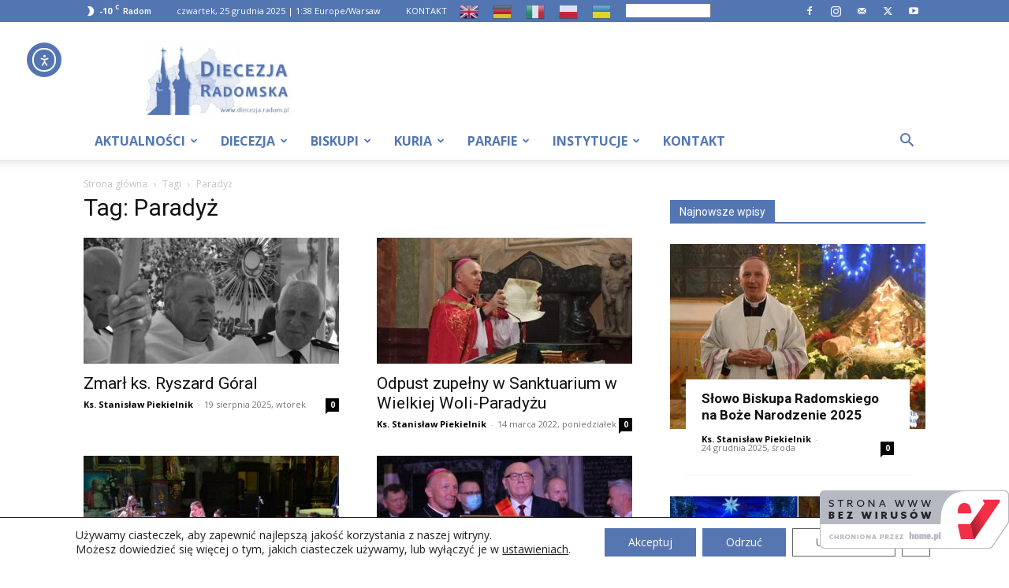

--- FILE ---
content_type: text/html; charset=UTF-8
request_url: https://diecezja.radom.pl/tag/paradyz/
body_size: 33016
content:
<!doctype html > <!--[if IE 8]><html class="ie8" lang="en"> <![endif]--> <!--[if IE 9]><html class="ie9" lang="en"> <![endif]--> <!--[if gt IE 8]><!--><html dir="ltr" lang="pl-PL" prefix="og: https://ogp.me/ns#"> <!--<![endif]--><head><link rel="stylesheet" id="ao_optimized_gfonts" href="https://fonts.googleapis.com/css?family=Open+Sans%3A400%2C300%2C700&amp;display=swap"><link media="all" href="https://diecezja.radom.pl/wp-content/cache/autoptimize/css/autoptimize_e2b0057667682101e43bfbec4455980d.css" rel="stylesheet"><title>Paradyż – Portal Diecezji Radomskiej</title><meta charset="UTF-8" /><meta name="viewport" content="width=device-width, initial-scale=1.0"><link rel="pingback" href="https://diecezja.radom.pl/xmlrpc.php" /><meta name="robots" content="max-image-preview:large" /><link rel="canonical" href="https://diecezja.radom.pl/tag/paradyz/" /><meta name="generator" content="All in One SEO (AIOSEO) 4.9.2" /> <script type="application/ld+json" class="aioseo-schema">{"@context":"https:\/\/schema.org","@graph":[{"@type":"BreadcrumbList","@id":"https:\/\/diecezja.radom.pl\/tag\/paradyz\/#breadcrumblist","itemListElement":[{"@type":"ListItem","@id":"https:\/\/diecezja.radom.pl#listItem","position":1,"name":"Home","item":"https:\/\/diecezja.radom.pl","nextItem":{"@type":"ListItem","@id":"https:\/\/diecezja.radom.pl\/tag\/paradyz\/#listItem","name":"Parady\u017c"}},{"@type":"ListItem","@id":"https:\/\/diecezja.radom.pl\/tag\/paradyz\/#listItem","position":2,"name":"Parady\u017c","previousItem":{"@type":"ListItem","@id":"https:\/\/diecezja.radom.pl#listItem","name":"Home"}}]},{"@type":"CollectionPage","@id":"https:\/\/diecezja.radom.pl\/tag\/paradyz\/#collectionpage","url":"https:\/\/diecezja.radom.pl\/tag\/paradyz\/","name":"Parady\u017c \u2013 Portal Diecezji Radomskiej","inLanguage":"pl-PL","isPartOf":{"@id":"https:\/\/diecezja.radom.pl\/#website"},"breadcrumb":{"@id":"https:\/\/diecezja.radom.pl\/tag\/paradyz\/#breadcrumblist"}},{"@type":"Organization","@id":"https:\/\/diecezja.radom.pl\/#organization","name":"Portal Diecezji Radomskiej","description":"Oficjalna strona Diecezji Radomskiej","url":"https:\/\/diecezja.radom.pl\/","foundingDate":"1992-03-25","logo":{"@type":"ImageObject","url":"https:\/\/diecezja.radom.pl\/wp-content\/uploads\/2025\/02\/pdr_new_logo_www-1.jpg","@id":"https:\/\/diecezja.radom.pl\/tag\/paradyz\/#organizationLogo","width":1032,"height":493,"caption":"pdr new logo www"},"image":{"@id":"https:\/\/diecezja.radom.pl\/tag\/paradyz\/#organizationLogo"},"sameAs":["https:\/\/www.facebook.com\/diecezjaradom","https:\/\/twitter.com\/Diecezja_Radom","https:\/\/www.instagram.com\/diecezja_radomska\/","https:\/\/www.youtube.com\/user\/DiecezjaRadomska"]},{"@type":"WebSite","@id":"https:\/\/diecezja.radom.pl\/#website","url":"https:\/\/diecezja.radom.pl\/","name":"Portal Diecezji Radomskiej","alternateName":"PDR","description":"Oficjalna strona Diecezji Radomskiej","inLanguage":"pl-PL","publisher":{"@id":"https:\/\/diecezja.radom.pl\/#organization"}}]}</script> <link rel="icon" type="image/png" href="https://diecezja.radom.pl/wp-content/uploads/2025/02/fav_pdr_new_blue-300x300.jpg"> <script src="https://www.recaptcha.net/recaptcha/api.js?render=6LeB-SgUAAAAAIIiJN5myPtzWjmEoT4YQTGjXcVQ"></script> <link rel='dns-prefetch' href='//cdn.elementor.com' /><link rel='dns-prefetch' href='//kit.fontawesome.com' /><link href='https://fonts.gstatic.com' crossorigin='anonymous' rel='preconnect' /><link rel="alternate" type="application/rss+xml" title="Portal Diecezji Radomskiej &raquo; Kanał z wpisami" href="https://diecezja.radom.pl/feed/" /><link rel='stylesheet' id='font-awesome-svg-styles-css' href='https://diecezja.radom.pl/wp-content/cache/autoptimize/css/autoptimize_single_19cf47f65b95a2cbd2b4dd6a4988d373.css' type='text/css' media='all' /> <script type="text/javascript" src="https://diecezja.radom.pl/wp-includes/js/jquery/jquery.min.js?ver=3.7.1" id="jquery-core-js"></script> <script defer crossorigin="anonymous" type="text/javascript" src="https://kit.fontawesome.com/9d6cffab9b.js" id="font-awesome-official-js"></script> <link rel="https://api.w.org/" href="https://diecezja.radom.pl/wp-json/" /><link rel="alternate" title="JSON" type="application/json" href="https://diecezja.radom.pl/wp-json/wp/v2/tags/465" /><link rel="EditURI" type="application/rsd+xml" title="RSD" href="https://diecezja.radom.pl/xmlrpc.php?rsd" /> <script>// Define dataLayer and the gtag function.
					window.dataLayer = window.dataLayer || [];
					function gtag(){dataLayer.push(arguments);}

					// Set default consent to 'denied' as a placeholder
					// Determine actual values based on your own requirements
					gtag('consent', 'default', {
						'ad_storage': 'denied',
						'ad_user_data': 'denied',
						'ad_personalization': 'denied',
						'analytics_storage': 'denied',
						'personalization_storage': 'denied',
						'security_storage': 'denied',
						'functionality_storage': 'denied',
						'wait_for_update': '2000'
					});</script>  <script>(function(w,d,s,l,i){w[l]=w[l]||[];w[l].push({'gtm.start':
				new Date().getTime(),event:'gtm.js'});var f=d.getElementsByTagName(s)[0],
				j=d.createElement(s),dl=l!='dataLayer'?'&l='+l:'';j.async=true;j.src=
				'https://www.googletagmanager.com/gtm.js?id='+i+dl;f.parentNode.insertBefore(j,f);
				})(window,document,'script','dataLayer','GTM-55CBLDG');</script>  <script>window.tdb_global_vars = {"wpRestUrl":"https:\/\/diecezja.radom.pl\/wp-json\/","permalinkStructure":"\/%postname%\/"};
        window.tdb_p_autoload_vars = {"isAjax":false,"isAdminBarShowing":false};</script>  <script type="text/javascript" id="td-generated-header-js">var tdBlocksArray = []; //here we store all the items for the current page

	    // td_block class - each ajax block uses a object of this class for requests
	    function tdBlock() {
		    this.id = '';
		    this.block_type = 1; //block type id (1-234 etc)
		    this.atts = '';
		    this.td_column_number = '';
		    this.td_current_page = 1; //
		    this.post_count = 0; //from wp
		    this.found_posts = 0; //from wp
		    this.max_num_pages = 0; //from wp
		    this.td_filter_value = ''; //current live filter value
		    this.is_ajax_running = false;
		    this.td_user_action = ''; // load more or infinite loader (used by the animation)
		    this.header_color = '';
		    this.ajax_pagination_infinite_stop = ''; //show load more at page x
	    }

        // td_js_generator - mini detector
        ( function () {
            var htmlTag = document.getElementsByTagName("html")[0];

	        if ( navigator.userAgent.indexOf("MSIE 10.0") > -1 ) {
                htmlTag.className += ' ie10';
            }

            if ( !!navigator.userAgent.match(/Trident.*rv\:11\./) ) {
                htmlTag.className += ' ie11';
            }

	        if ( navigator.userAgent.indexOf("Edge") > -1 ) {
                htmlTag.className += ' ieEdge';
            }

            if ( /(iPad|iPhone|iPod)/g.test(navigator.userAgent) ) {
                htmlTag.className += ' td-md-is-ios';
            }

            var user_agent = navigator.userAgent.toLowerCase();
            if ( user_agent.indexOf("android") > -1 ) {
                htmlTag.className += ' td-md-is-android';
            }

            if ( -1 !== navigator.userAgent.indexOf('Mac OS X')  ) {
                htmlTag.className += ' td-md-is-os-x';
            }

            if ( /chrom(e|ium)/.test(navigator.userAgent.toLowerCase()) ) {
               htmlTag.className += ' td-md-is-chrome';
            }

            if ( -1 !== navigator.userAgent.indexOf('Firefox') ) {
                htmlTag.className += ' td-md-is-firefox';
            }

            if ( -1 !== navigator.userAgent.indexOf('Safari') && -1 === navigator.userAgent.indexOf('Chrome') ) {
                htmlTag.className += ' td-md-is-safari';
            }

            if( -1 !== navigator.userAgent.indexOf('IEMobile') ){
                htmlTag.className += ' td-md-is-iemobile';
            }

        })();

        var tdLocalCache = {};

        ( function () {
            "use strict";

            tdLocalCache = {
                data: {},
                remove: function (resource_id) {
                    delete tdLocalCache.data[resource_id];
                },
                exist: function (resource_id) {
                    return tdLocalCache.data.hasOwnProperty(resource_id) && tdLocalCache.data[resource_id] !== null;
                },
                get: function (resource_id) {
                    return tdLocalCache.data[resource_id];
                },
                set: function (resource_id, cachedData) {
                    tdLocalCache.remove(resource_id);
                    tdLocalCache.data[resource_id] = cachedData;
                }
            };
        })();

    
    
var td_viewport_interval_list=[{"limitBottom":767,"sidebarWidth":228},{"limitBottom":1018,"sidebarWidth":300},{"limitBottom":1140,"sidebarWidth":324}];
var td_animation_stack_effect="type0";
var tds_animation_stack=true;
var td_animation_stack_specific_selectors=".entry-thumb, img, .td-lazy-img";
var td_animation_stack_general_selectors=".td-animation-stack img, .td-animation-stack .entry-thumb, .post img, .td-animation-stack .td-lazy-img";
var tds_general_modal_image="yes";
var tdc_is_installed="yes";
var td_ajax_url="https:\/\/diecezja.radom.pl\/wp-admin\/admin-ajax.php?td_theme_name=Newspaper&v=12.6.9";
var td_get_template_directory_uri="https:\/\/diecezja.radom.pl\/wp-content\/plugins\/td-composer\/legacy\/common";
var tds_snap_menu="snap";
var tds_logo_on_sticky="show_header_logo";
var tds_header_style="";
var td_please_wait="Prosz\u0119 czeka\u0107 ...";
var td_email_user_pass_incorrect="U\u017cytkownik lub has\u0142o niepoprawne!";
var td_email_user_incorrect="E-mail lub nazwa u\u017cytkownika jest niepoprawna!";
var td_email_incorrect="E-mail niepoprawny!";
var td_user_incorrect="Username incorrect!";
var td_email_user_empty="Email or username empty!";
var td_pass_empty="Pass empty!";
var td_pass_pattern_incorrect="Invalid Pass Pattern!";
var td_retype_pass_incorrect="Retyped Pass incorrect!";
var tds_more_articles_on_post_enable="show";
var tds_more_articles_on_post_time_to_wait="";
var tds_more_articles_on_post_pages_distance_from_top=0;
var tds_captcha="show";
var tds_theme_color_site_wide="#71b3ed";
var tds_smart_sidebar="enabled";
var tdThemeName="Newspaper";
var tdThemeNameWl="Newspaper";
var td_magnific_popup_translation_tPrev="Poprzedni (Strza\u0142ka w lewo)";
var td_magnific_popup_translation_tNext="Nast\u0119pny (Strza\u0142ka w prawo)";
var td_magnific_popup_translation_tCounter="%curr% z %total%";
var td_magnific_popup_translation_ajax_tError="Zawarto\u015b\u0107 z %url% nie mo\u017ce by\u0107 za\u0142adowana.";
var td_magnific_popup_translation_image_tError="Obraz #%curr% nie mo\u017ce by\u0107 za\u0142adowany.";
var tdBlockNonce="9ff6c9a584";
var tdMobileMenu="enabled";
var tdMobileSearch="enabled";
var tdDateNamesI18n={"month_names":["stycze\u0144","luty","marzec","kwiecie\u0144","maj","czerwiec","lipiec","sierpie\u0144","wrzesie\u0144","pa\u017adziernik","listopad","grudzie\u0144"],"month_names_short":["sty","lut","mar","kwi","maj","cze","lip","sie","wrz","pa\u017a","lis","gru"],"day_names":["niedziela","poniedzia\u0142ek","wtorek","\u015broda","czwartek","pi\u0105tek","sobota"],"day_names_short":["niedz.","pon.","wt.","\u015br.","czw.","pt.","sob."]};
var tdb_modal_confirm="Ratowa\u0107";
var tdb_modal_cancel="Anulowa\u0107";
var tdb_modal_confirm_alt="Tak";
var tdb_modal_cancel_alt="NIE";
var td_deploy_mode="deploy";
var td_ad_background_click_link="";
var td_ad_background_click_target="";</script> <style>.td_module_wrap .td-image-wrap:before{content:'';position:absolute;top:0;left:0;width:100%;height:100%;background-image:url(https://warsztat.diecezja.radom.pl/wp-content/uploads/2025/02/pdr_new_logo_www-300x143.jpg);background-repeat:no-repeat;background-size:cover;background-position:center;z-index:-1}ul.sf-menu>.menu-item>a{font-size:16px}.sf-menu ul .menu-item a{font-size:15px}body,p{font-family:"Open Sans"}.white-popup-block:before{background-image:url('https://warsztat.diecezja.radom.pl/wp-content/uploads/2025/02/login-mod.jpg')}.white-popup-block,.white-popup-block .wpb_button{font-family:"Open Sans"}.td-loader-gif::before{content:'';width:100%;height:100%;position:absolute;top:0;left:0;background-image:url('https://diecezja.radom.pl/wp-content/uploads/2025/02/cropped-fav_pdr_new_blue-300x300.jpg');background-size:contain;animation:pulse 0.8s infinite;transition:none!important;background-repeat:no-repeat;background-position:center center}@keyframes pulse{0%{opacity:0.6}50%{opacity:1.0}100%{opacity:0.6}}.td-lb-box{display:none!important}:root{--td_excl_label:'EKSKLUZYWNY';--td_theme_color:#71b3ed;--td_slider_text:rgba(113,179,237,0.7);--td_header_color:#5376b2;--td_mobile_menu_color:#5376b2;--td_mobile_gradient_one_mob:#5376b2;--td_mobile_gradient_two_mob:#75a8f4}.td-header-style-12 .td-header-menu-wrap-full,.td-header-style-12 .td-affix,.td-grid-style-1.td-hover-1 .td-big-grid-post:hover .td-post-category,.td-grid-style-5.td-hover-1 .td-big-grid-post:hover .td-post-category,.td_category_template_3 .td-current-sub-category,.td_category_template_8 .td-category-header .td-category a.td-current-sub-category,.td_category_template_4 .td-category-siblings .td-category a:hover,.td_block_big_grid_9.td-grid-style-1 .td-post-category,.td_block_big_grid_9.td-grid-style-5 .td-post-category,.td-grid-style-6.td-hover-1 .td-module-thumb:after,.tdm-menu-active-style5 .td-header-menu-wrap .sf-menu>.current-menu-item>a,.tdm-menu-active-style5 .td-header-menu-wrap .sf-menu>.current-menu-ancestor>a,.tdm-menu-active-style5 .td-header-menu-wrap .sf-menu>.current-category-ancestor>a,.tdm-menu-active-style5 .td-header-menu-wrap .sf-menu>li>a:hover,.tdm-menu-active-style5 .td-header-menu-wrap .sf-menu>.sfHover>a{background-color:#71b3ed}.td_mega_menu_sub_cats .cur-sub-cat,.td-mega-span h3 a:hover,.td_mod_mega_menu:hover .entry-title a,.header-search-wrap .result-msg a:hover,.td-header-top-menu .td-drop-down-search .td_module_wrap:hover .entry-title a,.td-header-top-menu .td-icon-search:hover,.td-header-wrap .result-msg a:hover,.top-header-menu li a:hover,.top-header-menu .current-menu-item>a,.top-header-menu .current-menu-ancestor>a,.top-header-menu .current-category-ancestor>a,.td-social-icon-wrap>a:hover,.td-header-sp-top-widget .td-social-icon-wrap a:hover,.td_mod_related_posts:hover h3>a,.td-post-template-11 .td-related-title .td-related-left:hover,.td-post-template-11 .td-related-title .td-related-right:hover,.td-post-template-11 .td-related-title .td-cur-simple-item,.td-post-template-11 .td_block_related_posts .td-next-prev-wrap a:hover,.td-category-header .td-pulldown-category-filter-link:hover,.td-category-siblings .td-subcat-dropdown a:hover,.td-category-siblings .td-subcat-dropdown a.td-current-sub-category,.footer-text-wrap .footer-email-wrap a,.footer-social-wrap a:hover,.td_module_17 .td-read-more a:hover,.td_module_18 .td-read-more a:hover,.td_module_19 .td-post-author-name a:hover,.td-pulldown-syle-2 .td-subcat-dropdown:hover .td-subcat-more span,.td-pulldown-syle-2 .td-subcat-dropdown:hover .td-subcat-more i,.td-pulldown-syle-3 .td-subcat-dropdown:hover .td-subcat-more span,.td-pulldown-syle-3 .td-subcat-dropdown:hover .td-subcat-more i,.tdm-menu-active-style3 .tdm-header.td-header-wrap .sf-menu>.current-category-ancestor>a,.tdm-menu-active-style3 .tdm-header.td-header-wrap .sf-menu>.current-menu-ancestor>a,.tdm-menu-active-style3 .tdm-header.td-header-wrap .sf-menu>.current-menu-item>a,.tdm-menu-active-style3 .tdm-header.td-header-wrap .sf-menu>.sfHover>a,.tdm-menu-active-style3 .tdm-header.td-header-wrap .sf-menu>li>a:hover{color:#71b3ed}.td-mega-menu-page .wpb_content_element ul li a:hover,.td-theme-wrap .td-aj-search-results .td_module_wrap:hover .entry-title a,.td-theme-wrap .header-search-wrap .result-msg a:hover{color:#71b3ed!important}.td_category_template_8 .td-category-header .td-category a.td-current-sub-category,.td_category_template_4 .td-category-siblings .td-category a:hover,.tdm-menu-active-style4 .tdm-header .sf-menu>.current-menu-item>a,.tdm-menu-active-style4 .tdm-header .sf-menu>.current-menu-ancestor>a,.tdm-menu-active-style4 .tdm-header .sf-menu>.current-category-ancestor>a,.tdm-menu-active-style4 .tdm-header .sf-menu>li>a:hover,.tdm-menu-active-style4 .tdm-header .sf-menu>.sfHover>a{border-color:#71b3ed}.td-header-wrap .td-header-top-menu-full,.td-header-wrap .top-header-menu .sub-menu,.tdm-header-style-1.td-header-wrap .td-header-top-menu-full,.tdm-header-style-1.td-header-wrap .top-header-menu .sub-menu,.tdm-header-style-2.td-header-wrap .td-header-top-menu-full,.tdm-header-style-2.td-header-wrap .top-header-menu .sub-menu,.tdm-header-style-3.td-header-wrap .td-header-top-menu-full,.tdm-header-style-3.td-header-wrap .top-header-menu .sub-menu{background-color:#5376b2}.td-header-style-8 .td-header-top-menu-full{background-color:transparent}.td-header-style-8 .td-header-top-menu-full .td-header-top-menu{background-color:#5376b2;padding-left:15px;padding-right:15px}.td-header-wrap .td-header-top-menu-full .td-header-top-menu,.td-header-wrap .td-header-top-menu-full{border-bottom:none}.sf-menu>.current-menu-item>a:after,.sf-menu>.current-menu-ancestor>a:after,.sf-menu>.current-category-ancestor>a:after,.sf-menu>li:hover>a:after,.sf-menu>.sfHover>a:after,.td_block_mega_menu .td-next-prev-wrap a:hover,.td-mega-span .td-post-category:hover,.td-header-wrap .black-menu .sf-menu>li>a:hover,.td-header-wrap .black-menu .sf-menu>.current-menu-ancestor>a,.td-header-wrap .black-menu .sf-menu>.sfHover>a,.td-header-wrap .black-menu .sf-menu>.current-menu-item>a,.td-header-wrap .black-menu .sf-menu>.current-menu-ancestor>a,.td-header-wrap .black-menu .sf-menu>.current-category-ancestor>a,.tdm-menu-active-style5 .tdm-header .td-header-menu-wrap .sf-menu>.current-menu-item>a,.tdm-menu-active-style5 .tdm-header .td-header-menu-wrap .sf-menu>.current-menu-ancestor>a,.tdm-menu-active-style5 .tdm-header .td-header-menu-wrap .sf-menu>.current-category-ancestor>a,.tdm-menu-active-style5 .tdm-header .td-header-menu-wrap .sf-menu>li>a:hover,.tdm-menu-active-style5 .tdm-header .td-header-menu-wrap .sf-menu>.sfHover>a{background-color:#5376b2}.td_block_mega_menu .td-next-prev-wrap a:hover,.tdm-menu-active-style4 .tdm-header .sf-menu>.current-menu-item>a,.tdm-menu-active-style4 .tdm-header .sf-menu>.current-menu-ancestor>a,.tdm-menu-active-style4 .tdm-header .sf-menu>.current-category-ancestor>a,.tdm-menu-active-style4 .tdm-header .sf-menu>li>a:hover,.tdm-menu-active-style4 .tdm-header .sf-menu>.sfHover>a{border-color:#5376b2}.header-search-wrap .td-drop-down-search:before{border-color:transparent transparent #5376b2 transparent}.td_mega_menu_sub_cats .cur-sub-cat,.td_mod_mega_menu:hover .entry-title a,.td-theme-wrap .sf-menu ul .td-menu-item>a:hover,.td-theme-wrap .sf-menu ul .sfHover>a,.td-theme-wrap .sf-menu ul .current-menu-ancestor>a,.td-theme-wrap .sf-menu ul .current-category-ancestor>a,.td-theme-wrap .sf-menu ul .current-menu-item>a,.tdm-menu-active-style3 .tdm-header.td-header-wrap .sf-menu>.current-menu-item>a,.tdm-menu-active-style3 .tdm-header.td-header-wrap .sf-menu>.current-menu-ancestor>a,.tdm-menu-active-style3 .tdm-header.td-header-wrap .sf-menu>.current-category-ancestor>a,.tdm-menu-active-style3 .tdm-header.td-header-wrap .sf-menu>li>a:hover,.tdm-menu-active-style3 .tdm-header.td-header-wrap .sf-menu>.sfHover>a{color:#5376b2}.td-header-wrap .td-header-menu-wrap .sf-menu>li>a,.td-header-wrap .td-header-menu-social .td-social-icon-wrap a,.td-header-style-4 .td-header-menu-social .td-social-icon-wrap i,.td-header-style-5 .td-header-menu-social .td-social-icon-wrap i,.td-header-style-6 .td-header-menu-social .td-social-icon-wrap i,.td-header-style-12 .td-header-menu-social .td-social-icon-wrap i,.td-header-wrap .header-search-wrap #td-header-search-button .td-icon-search{color:#5376b2}.td-header-wrap .td-header-menu-social+.td-search-wrapper #td-header-search-button:before{background-color:#5376b2}ul.sf-menu>.td-menu-item>a,.td-theme-wrap .td-header-menu-social{font-size:16px}.sf-menu ul .td-menu-item a{font-size:15px}.td-header-wrap .td-logo-text-container .td-logo-text{color:#5376b2}.td-header-wrap .td-logo-text-container .td-tagline-text{color:#75a8f4}.td-theme-wrap .sf-menu .td-normal-menu .sub-menu .td-menu-item>a{color:#5376b2}.td-theme-wrap .sf-menu .td-normal-menu .td-menu-item>a:hover,.td-theme-wrap .sf-menu .td-normal-menu .sfHover>a,.td-theme-wrap .sf-menu .td-normal-menu .current-menu-ancestor>a,.td-theme-wrap .sf-menu .td-normal-menu .current-category-ancestor>a,.td-theme-wrap .sf-menu .td-normal-menu .current-menu-item>a{color:#75a8f4}.td-footer-wrapper,.td-footer-wrapper .td_block_template_7 .td-block-title>*,.td-footer-wrapper .td_block_template_17 .td-block-title,.td-footer-wrapper .td-block-title-wrap .td-wrapper-pulldown-filter{background-color:#5376b2}.td-footer-wrapper .footer-social-wrap i.td-icon-font:hover{color:#e5e5e5}.td-footer-wrapper .block-title>span,.td-footer-wrapper .block-title>a,.td-footer-wrapper .widgettitle,.td-theme-wrap .td-footer-wrapper .td-container .td-block-title>*,.td-theme-wrap .td-footer-wrapper .td_block_template_6 .td-block-title:before{color:#e5e5e5}.td-footer-wrapper::before{background-size:auto 100%}.td-footer-wrapper::before{opacity:0.3}.td_module_wrap .td-image-wrap:before{content:'';position:absolute;top:0;left:0;width:100%;height:100%;background-image:url(https://warsztat.diecezja.radom.pl/wp-content/uploads/2025/02/pdr_new_logo_www-300x143.jpg);background-repeat:no-repeat;background-size:cover;background-position:center;z-index:-1}ul.sf-menu>.menu-item>a{font-size:16px}.sf-menu ul .menu-item a{font-size:15px}body,p{font-family:"Open Sans"}.white-popup-block:before{background-image:url('https://warsztat.diecezja.radom.pl/wp-content/uploads/2025/02/login-mod.jpg')}.white-popup-block,.white-popup-block .wpb_button{font-family:"Open Sans"}.td-loader-gif::before{content:'';width:100%;height:100%;position:absolute;top:0;left:0;background-image:url('https://diecezja.radom.pl/wp-content/uploads/2025/02/cropped-fav_pdr_new_blue-300x300.jpg');background-size:contain;animation:pulse 0.8s infinite;transition:none!important;background-repeat:no-repeat;background-position:center center}@keyframes pulse{0%{opacity:0.6}50%{opacity:1.0}100%{opacity:0.6}}.td-lb-box{display:none!important}:root{--td_excl_label:'EKSKLUZYWNY';--td_theme_color:#71b3ed;--td_slider_text:rgba(113,179,237,0.7);--td_header_color:#5376b2;--td_mobile_menu_color:#5376b2;--td_mobile_gradient_one_mob:#5376b2;--td_mobile_gradient_two_mob:#75a8f4}.td-header-style-12 .td-header-menu-wrap-full,.td-header-style-12 .td-affix,.td-grid-style-1.td-hover-1 .td-big-grid-post:hover .td-post-category,.td-grid-style-5.td-hover-1 .td-big-grid-post:hover .td-post-category,.td_category_template_3 .td-current-sub-category,.td_category_template_8 .td-category-header .td-category a.td-current-sub-category,.td_category_template_4 .td-category-siblings .td-category a:hover,.td_block_big_grid_9.td-grid-style-1 .td-post-category,.td_block_big_grid_9.td-grid-style-5 .td-post-category,.td-grid-style-6.td-hover-1 .td-module-thumb:after,.tdm-menu-active-style5 .td-header-menu-wrap .sf-menu>.current-menu-item>a,.tdm-menu-active-style5 .td-header-menu-wrap .sf-menu>.current-menu-ancestor>a,.tdm-menu-active-style5 .td-header-menu-wrap .sf-menu>.current-category-ancestor>a,.tdm-menu-active-style5 .td-header-menu-wrap .sf-menu>li>a:hover,.tdm-menu-active-style5 .td-header-menu-wrap .sf-menu>.sfHover>a{background-color:#71b3ed}.td_mega_menu_sub_cats .cur-sub-cat,.td-mega-span h3 a:hover,.td_mod_mega_menu:hover .entry-title a,.header-search-wrap .result-msg a:hover,.td-header-top-menu .td-drop-down-search .td_module_wrap:hover .entry-title a,.td-header-top-menu .td-icon-search:hover,.td-header-wrap .result-msg a:hover,.top-header-menu li a:hover,.top-header-menu .current-menu-item>a,.top-header-menu .current-menu-ancestor>a,.top-header-menu .current-category-ancestor>a,.td-social-icon-wrap>a:hover,.td-header-sp-top-widget .td-social-icon-wrap a:hover,.td_mod_related_posts:hover h3>a,.td-post-template-11 .td-related-title .td-related-left:hover,.td-post-template-11 .td-related-title .td-related-right:hover,.td-post-template-11 .td-related-title .td-cur-simple-item,.td-post-template-11 .td_block_related_posts .td-next-prev-wrap a:hover,.td-category-header .td-pulldown-category-filter-link:hover,.td-category-siblings .td-subcat-dropdown a:hover,.td-category-siblings .td-subcat-dropdown a.td-current-sub-category,.footer-text-wrap .footer-email-wrap a,.footer-social-wrap a:hover,.td_module_17 .td-read-more a:hover,.td_module_18 .td-read-more a:hover,.td_module_19 .td-post-author-name a:hover,.td-pulldown-syle-2 .td-subcat-dropdown:hover .td-subcat-more span,.td-pulldown-syle-2 .td-subcat-dropdown:hover .td-subcat-more i,.td-pulldown-syle-3 .td-subcat-dropdown:hover .td-subcat-more span,.td-pulldown-syle-3 .td-subcat-dropdown:hover .td-subcat-more i,.tdm-menu-active-style3 .tdm-header.td-header-wrap .sf-menu>.current-category-ancestor>a,.tdm-menu-active-style3 .tdm-header.td-header-wrap .sf-menu>.current-menu-ancestor>a,.tdm-menu-active-style3 .tdm-header.td-header-wrap .sf-menu>.current-menu-item>a,.tdm-menu-active-style3 .tdm-header.td-header-wrap .sf-menu>.sfHover>a,.tdm-menu-active-style3 .tdm-header.td-header-wrap .sf-menu>li>a:hover{color:#71b3ed}.td-mega-menu-page .wpb_content_element ul li a:hover,.td-theme-wrap .td-aj-search-results .td_module_wrap:hover .entry-title a,.td-theme-wrap .header-search-wrap .result-msg a:hover{color:#71b3ed!important}.td_category_template_8 .td-category-header .td-category a.td-current-sub-category,.td_category_template_4 .td-category-siblings .td-category a:hover,.tdm-menu-active-style4 .tdm-header .sf-menu>.current-menu-item>a,.tdm-menu-active-style4 .tdm-header .sf-menu>.current-menu-ancestor>a,.tdm-menu-active-style4 .tdm-header .sf-menu>.current-category-ancestor>a,.tdm-menu-active-style4 .tdm-header .sf-menu>li>a:hover,.tdm-menu-active-style4 .tdm-header .sf-menu>.sfHover>a{border-color:#71b3ed}.td-header-wrap .td-header-top-menu-full,.td-header-wrap .top-header-menu .sub-menu,.tdm-header-style-1.td-header-wrap .td-header-top-menu-full,.tdm-header-style-1.td-header-wrap .top-header-menu .sub-menu,.tdm-header-style-2.td-header-wrap .td-header-top-menu-full,.tdm-header-style-2.td-header-wrap .top-header-menu .sub-menu,.tdm-header-style-3.td-header-wrap .td-header-top-menu-full,.tdm-header-style-3.td-header-wrap .top-header-menu .sub-menu{background-color:#5376b2}.td-header-style-8 .td-header-top-menu-full{background-color:transparent}.td-header-style-8 .td-header-top-menu-full .td-header-top-menu{background-color:#5376b2;padding-left:15px;padding-right:15px}.td-header-wrap .td-header-top-menu-full .td-header-top-menu,.td-header-wrap .td-header-top-menu-full{border-bottom:none}.sf-menu>.current-menu-item>a:after,.sf-menu>.current-menu-ancestor>a:after,.sf-menu>.current-category-ancestor>a:after,.sf-menu>li:hover>a:after,.sf-menu>.sfHover>a:after,.td_block_mega_menu .td-next-prev-wrap a:hover,.td-mega-span .td-post-category:hover,.td-header-wrap .black-menu .sf-menu>li>a:hover,.td-header-wrap .black-menu .sf-menu>.current-menu-ancestor>a,.td-header-wrap .black-menu .sf-menu>.sfHover>a,.td-header-wrap .black-menu .sf-menu>.current-menu-item>a,.td-header-wrap .black-menu .sf-menu>.current-menu-ancestor>a,.td-header-wrap .black-menu .sf-menu>.current-category-ancestor>a,.tdm-menu-active-style5 .tdm-header .td-header-menu-wrap .sf-menu>.current-menu-item>a,.tdm-menu-active-style5 .tdm-header .td-header-menu-wrap .sf-menu>.current-menu-ancestor>a,.tdm-menu-active-style5 .tdm-header .td-header-menu-wrap .sf-menu>.current-category-ancestor>a,.tdm-menu-active-style5 .tdm-header .td-header-menu-wrap .sf-menu>li>a:hover,.tdm-menu-active-style5 .tdm-header .td-header-menu-wrap .sf-menu>.sfHover>a{background-color:#5376b2}.td_block_mega_menu .td-next-prev-wrap a:hover,.tdm-menu-active-style4 .tdm-header .sf-menu>.current-menu-item>a,.tdm-menu-active-style4 .tdm-header .sf-menu>.current-menu-ancestor>a,.tdm-menu-active-style4 .tdm-header .sf-menu>.current-category-ancestor>a,.tdm-menu-active-style4 .tdm-header .sf-menu>li>a:hover,.tdm-menu-active-style4 .tdm-header .sf-menu>.sfHover>a{border-color:#5376b2}.header-search-wrap .td-drop-down-search:before{border-color:transparent transparent #5376b2 transparent}.td_mega_menu_sub_cats .cur-sub-cat,.td_mod_mega_menu:hover .entry-title a,.td-theme-wrap .sf-menu ul .td-menu-item>a:hover,.td-theme-wrap .sf-menu ul .sfHover>a,.td-theme-wrap .sf-menu ul .current-menu-ancestor>a,.td-theme-wrap .sf-menu ul .current-category-ancestor>a,.td-theme-wrap .sf-menu ul .current-menu-item>a,.tdm-menu-active-style3 .tdm-header.td-header-wrap .sf-menu>.current-menu-item>a,.tdm-menu-active-style3 .tdm-header.td-header-wrap .sf-menu>.current-menu-ancestor>a,.tdm-menu-active-style3 .tdm-header.td-header-wrap .sf-menu>.current-category-ancestor>a,.tdm-menu-active-style3 .tdm-header.td-header-wrap .sf-menu>li>a:hover,.tdm-menu-active-style3 .tdm-header.td-header-wrap .sf-menu>.sfHover>a{color:#5376b2}.td-header-wrap .td-header-menu-wrap .sf-menu>li>a,.td-header-wrap .td-header-menu-social .td-social-icon-wrap a,.td-header-style-4 .td-header-menu-social .td-social-icon-wrap i,.td-header-style-5 .td-header-menu-social .td-social-icon-wrap i,.td-header-style-6 .td-header-menu-social .td-social-icon-wrap i,.td-header-style-12 .td-header-menu-social .td-social-icon-wrap i,.td-header-wrap .header-search-wrap #td-header-search-button .td-icon-search{color:#5376b2}.td-header-wrap .td-header-menu-social+.td-search-wrapper #td-header-search-button:before{background-color:#5376b2}ul.sf-menu>.td-menu-item>a,.td-theme-wrap .td-header-menu-social{font-size:16px}.sf-menu ul .td-menu-item a{font-size:15px}.td-header-wrap .td-logo-text-container .td-logo-text{color:#5376b2}.td-header-wrap .td-logo-text-container .td-tagline-text{color:#75a8f4}.td-theme-wrap .sf-menu .td-normal-menu .sub-menu .td-menu-item>a{color:#5376b2}.td-theme-wrap .sf-menu .td-normal-menu .td-menu-item>a:hover,.td-theme-wrap .sf-menu .td-normal-menu .sfHover>a,.td-theme-wrap .sf-menu .td-normal-menu .current-menu-ancestor>a,.td-theme-wrap .sf-menu .td-normal-menu .current-category-ancestor>a,.td-theme-wrap .sf-menu .td-normal-menu .current-menu-item>a{color:#75a8f4}.td-footer-wrapper,.td-footer-wrapper .td_block_template_7 .td-block-title>*,.td-footer-wrapper .td_block_template_17 .td-block-title,.td-footer-wrapper .td-block-title-wrap .td-wrapper-pulldown-filter{background-color:#5376b2}.td-footer-wrapper .footer-social-wrap i.td-icon-font:hover{color:#e5e5e5}.td-footer-wrapper .block-title>span,.td-footer-wrapper .block-title>a,.td-footer-wrapper .widgettitle,.td-theme-wrap .td-footer-wrapper .td-container .td-block-title>*,.td-theme-wrap .td-footer-wrapper .td_block_template_6 .td-block-title:before{color:#e5e5e5}.td-footer-wrapper::before{background-size:auto 100%}.td-footer-wrapper::before{opacity:0.3}</style> <script async src="https://www.googletagmanager.com/gtag/js?id=G-L5BM6N1HXC"></script> <script>window.dataLayer = window.dataLayer || [];
  function gtag(){dataLayer.push(arguments);}
  gtag('js', new Date());

  gtag('config', 'G-L5BM6N1HXC');</script> <script type="application/ld+json">{
        "@context": "https://schema.org",
        "@type": "BreadcrumbList",
        "itemListElement": [
            {
                "@type": "ListItem",
                "position": 1,
                "item": {
                    "@type": "WebSite",
                    "@id": "https://diecezja.radom.pl/",
                    "name": "Strona główna"
                }
            },
            {
                "@type": "ListItem",
                "position": 2,
                    "item": {
                    "@type": "WebPage",
                    "@id": "https://diecezja.radom.pl/tag/paradyz/",
                    "name": "Paradyż"
                }
            }    
        ]
    }</script> <link rel="icon" href="https://diecezja.radom.pl/wp-content/uploads/2025/02/cropped-fav_pdr_new_blue-32x32.jpg" sizes="32x32" /><link rel="icon" href="https://diecezja.radom.pl/wp-content/uploads/2025/02/cropped-fav_pdr_new_blue-192x192.jpg" sizes="192x192" /><link rel="apple-touch-icon" href="https://diecezja.radom.pl/wp-content/uploads/2025/02/cropped-fav_pdr_new_blue-180x180.jpg" /><meta name="msapplication-TileImage" content="https://diecezja.radom.pl/wp-content/uploads/2025/02/cropped-fav_pdr_new_blue-270x270.jpg" /></head><body data-rsssl=1 class="archive tag tag-paradyz tag-465 wp-theme-Newspaper mec-theme-Newspaper td-standard-pack ally-default global-block-template-1 td-animation-stack-type0 td-full-layout" itemscope="itemscope" itemtype="https://schema.org/WebPage"><div class="td-scroll-up" data-style="style1"><i class="td-icon-menu-up"></i></div><div class="td-menu-background" style="visibility:hidden"></div><div id="td-mobile-nav" style="visibility:hidden"><div class="td-mobile-container"><div class="td-menu-socials-wrap"><div class="td-menu-socials"> <span class="td-social-icon-wrap"> <a target="_blank" href="https://www.facebook.com/diecezjaradom" title="Facebook"> <i class="td-icon-font td-icon-facebook"></i> <span style="display: none">Facebook</span> </a> </span> <span class="td-social-icon-wrap"> <a target="_blank" href="https://www.instagram.com/diecezja_radomska/" title="Instagram"> <i class="td-icon-font td-icon-instagram"></i> <span style="display: none">Instagram</span> </a> </span> <span class="td-social-icon-wrap"> <a target="_blank" href="mailto:admin@diecezja.radom.pl" title="Mail"> <i class="td-icon-font td-icon-mail-1"></i> <span style="display: none">Mail</span> </a> </span> <span class="td-social-icon-wrap"> <a target="_blank" href="https://twitter.com/Diecezja_Radom" title="Twitter"> <i class="td-icon-font td-icon-twitter"></i> <span style="display: none">Twitter</span> </a> </span> <span class="td-social-icon-wrap"> <a target="_blank" href="https://www.youtube.com/user/DiecezjaRadomska" title="Youtube"> <i class="td-icon-font td-icon-youtube"></i> <span style="display: none">Youtube</span> </a> </span></div><div class="td-mobile-close"> <span><i class="td-icon-close-mobile"></i></span></div></div><div class="td-mobile-content"><div class="menu-glowne-container"><ul id="menu-glowne" class="td-mobile-main-menu"><li id="menu-item-16" class="menu-item menu-item-type-post_type menu-item-object-page current_page_parent menu-item-has-children menu-item-first menu-item-16"><a href="https://diecezja.radom.pl/aktualnosci-dr/">AKTUALNOŚCI<i class="td-icon-menu-right td-element-after"></i></a><ul class="sub-menu"><li id="menu-item-42975" class="menu-item menu-item-type-taxonomy menu-item-object-category menu-item-42975"><a href="https://diecezja.radom.pl/category/aktualnosci/">AKTUALNOŚCI</a></li><li id="menu-item-42828" class="menu-item menu-item-type-taxonomy menu-item-object-category menu-item-42828"><a href="https://diecezja.radom.pl/category/ogloszenia/">OGŁOSZENIA</a></li><li id="menu-item-42977" class="menu-item menu-item-type-taxonomy menu-item-object-category menu-item-42977"><a href="https://diecezja.radom.pl/category/czytelnia/">CZYTELNIA</a></li><li id="menu-item-43308" class="menu-item menu-item-type-post_type menu-item-object-page menu-item-43308"><a href="https://diecezja.radom.pl/kalendarium/">KALENDARIUM DIECEZJALNE</a></li><li id="menu-item-45940" class="menu-item menu-item-type-post_type menu-item-object-page menu-item-45940"><a href="https://diecezja.radom.pl/kalendarz-liturgiczny-2026/">KALENDARZ LITURGICZNY</a></li></ul></li><li id="menu-item-35942" class="menu-item menu-item-type-taxonomy menu-item-object-category menu-item-has-children menu-item-35942"><a href="https://diecezja.radom.pl/category/diecezja/">DIECEZJA<i class="td-icon-menu-right td-element-after"></i></a><ul class="sub-menu"><li id="menu-item-43962" class="menu-item menu-item-type-post_type menu-item-object-post menu-item-43962"><a href="https://diecezja.radom.pl/informacje-o-diecezji/">Informacje o diecezji</a></li><li id="menu-item-43960" class="menu-item menu-item-type-post_type menu-item-object-post menu-item-43960"><a href="https://diecezja.radom.pl/historia-diecezji-radomskiej/">Historia Diecezji Radomskiej</a></li><li id="menu-item-43961" class="menu-item menu-item-type-post_type menu-item-object-post menu-item-43961"><a href="https://diecezja.radom.pl/sw-kazimierz-krolewicz-patron-diecezji-radomskiej/">Św. Kazimierz Królewicz – Patron Diecezji Radomskiej</a></li><li id="menu-item-42984" class="menu-item menu-item-type-taxonomy menu-item-object-category menu-item-42984"><a href="https://diecezja.radom.pl/category/sw-bl/">Święci i błogosławieni</a></li><li id="menu-item-44014" class="menu-item menu-item-type-post_type menu-item-object-page menu-item-44014"><a href="https://diecezja.radom.pl/procesy-beatyfikacyjne/">Procesy beatyfikacyjne</a></li><li id="menu-item-35939" class="menu-item menu-item-type-taxonomy menu-item-object-category menu-item-35939"><a href="https://diecezja.radom.pl/category/sanktuaria/">Sanktuaria</a></li><li id="menu-item-42827" class="menu-item menu-item-type-taxonomy menu-item-object-category menu-item-42827"><a href="https://diecezja.radom.pl/category/kapituly/">Odznaczenia i kapituły</a></li><li id="menu-item-43977" class="menu-item menu-item-type-custom menu-item-object-custom menu-item-has-children menu-item-43977"><a href="#">Duchowieństwo<i class="td-icon-menu-right td-element-after"></i></a><ul class="sub-menu"><li id="menu-item-44342" class="menu-item menu-item-type-post_type menu-item-object-post menu-item-44342"><a href="https://diecezja.radom.pl/kaplani-zatrudnieni-poza-diecezja-radomska/">Kapłani zatrudnieni poza Diecezją Radomską</a></li><li id="menu-item-44289" class="menu-item menu-item-type-post_type menu-item-object-post menu-item-44289"><a href="https://diecezja.radom.pl/zmarli-kaplani/">Zmarli kapłani</a></li></ul></li><li id="menu-item-42829" class="menu-item menu-item-type-taxonomy menu-item-object-category menu-item-42829"><a href="https://diecezja.radom.pl/category/zycie-konsekrowane/">Życie konsekrowane</a></li><li id="menu-item-44611" class="menu-item menu-item-type-taxonomy menu-item-object-category menu-item-44611"><a href="https://diecezja.radom.pl/category/ruchy-i-stowarzyszenia/">Ruchy i Stowarzyszenia</a></li></ul></li><li id="menu-item-35944" class="menu-item menu-item-type-taxonomy menu-item-object-category menu-item-has-children menu-item-35944"><a href="https://diecezja.radom.pl/category/biskupi/">BISKUPI<i class="td-icon-menu-right td-element-after"></i></a><ul class="sub-menu"><li id="menu-item-35947" class="menu-item menu-item-type-post_type menu-item-object-post menu-item-has-children menu-item-35947"><a href="https://diecezja.radom.pl/bp-marek-solarczyk/">Bp Marek Solarczyk<i class="td-icon-menu-right td-element-after"></i></a><ul class="sub-menu"><li id="menu-item-42976" class="menu-item menu-item-type-taxonomy menu-item-object-category menu-item-42976"><a href="https://diecezja.radom.pl/category/czytelnia/dokumenty/bp-radom/">Biskup Radomski</a></li></ul></li><li id="menu-item-35949" class="menu-item menu-item-type-post_type menu-item-object-post menu-item-35949"><a href="https://diecezja.radom.pl/bp-henryk-tomasik/">Bp Senior Henryk Tomasik</a></li><li id="menu-item-35941" class="menu-item menu-item-type-taxonomy menu-item-object-category menu-item-has-children menu-item-35941"><a href="https://diecezja.radom.pl/category/biskupi/zmarli-biskupi/">Zmarli Biskupi<i class="td-icon-menu-right td-element-after"></i></a><ul class="sub-menu"><li id="menu-item-45692" class="menu-item menu-item-type-post_type menu-item-object-post menu-item-45692"><a href="https://diecezja.radom.pl/sp-bp-jan-chrapek/">+ Bp Jan Chrapek</a></li><li id="menu-item-45693" class="menu-item menu-item-type-post_type menu-item-object-post menu-item-45693"><a href="https://diecezja.radom.pl/s-p-bp-edward-materski/">+ Bp Edward Materski</a></li><li id="menu-item-45694" class="menu-item menu-item-type-post_type menu-item-object-post menu-item-45694"><a href="https://diecezja.radom.pl/sp-bp-stefan-siczek/">+ Bp Stefan Siczek</a></li><li id="menu-item-45696" class="menu-item menu-item-type-post_type menu-item-object-post menu-item-45696"><a href="https://diecezja.radom.pl/sp-abp-zygmunt-zimowski/">+ Abp Zygmunt Zimowski</a></li><li id="menu-item-45695" class="menu-item menu-item-type-post_type menu-item-object-post menu-item-45695"><a href="https://diecezja.radom.pl/bp-adam-odzimek/">+ Bp Adam Odzimek</a></li><li id="menu-item-35948" class="menu-item menu-item-type-post_type menu-item-object-post menu-item-35948"><a href="https://diecezja.radom.pl/bp-piotr-turzynski/">+ Bp Piotr Turzyński</a></li></ul></li></ul></li><li id="menu-item-35943" class="menu-item menu-item-type-taxonomy menu-item-object-category menu-item-has-children menu-item-35943"><a href="https://diecezja.radom.pl/category/kuria/">KURIA<i class="td-icon-menu-right td-element-after"></i></a><ul class="sub-menu"><li id="menu-item-35950" class="menu-item menu-item-type-post_type menu-item-object-post menu-item-35950"><a href="https://diecezja.radom.pl/kuria-diecezji-radomskiej/">Kuria Diecezji Radomskiej</a></li><li id="menu-item-42985" class="menu-item menu-item-type-taxonomy menu-item-object-category menu-item-has-children menu-item-42985"><a href="https://diecezja.radom.pl/category/wydzialy/">Wydziały<i class="td-icon-menu-right td-element-after"></i></a><ul class="sub-menu"><li id="menu-item-44296" class="menu-item menu-item-type-post_type menu-item-object-post menu-item-44296"><a href="https://diecezja.radom.pl/wydzial-ekonomiczny/">Wydział Administracyjno-Ekonomiczny</a></li><li id="menu-item-44295" class="menu-item menu-item-type-post_type menu-item-object-post menu-item-44295"><a href="https://diecezja.radom.pl/wydzial-duszpasterski/">Wydział Duszpasterski</a></li><li id="menu-item-44294" class="menu-item menu-item-type-post_type menu-item-object-post menu-item-44294"><a href="https://diecezja.radom.pl/wydzial-katechetyczny/">Wydział Katechetyczny</a></li><li id="menu-item-44292" class="menu-item menu-item-type-post_type menu-item-object-post menu-item-44292"><a href="https://diecezja.radom.pl/wydzial-ds-stalej-formacji-kaplanskiej-i-zycia-konsekrowanego/">Wydział ds. Stałej Formacji Kapłańskiej i Życia Konsekrowanego</a></li><li id="menu-item-44293" class="menu-item menu-item-type-post_type menu-item-object-post menu-item-44293"><a href="https://diecezja.radom.pl/wydzial-ds-srodkow-spolecznego-przekazu/">Wydział ds. Środków Społecznego Przekazu</a></li></ul></li><li id="menu-item-42986" class="menu-item menu-item-type-taxonomy menu-item-object-category menu-item-42986"><a href="https://diecezja.radom.pl/category/duszpasterstwa/">Duszpasterstwa</a></li><li id="menu-item-42982" class="menu-item menu-item-type-taxonomy menu-item-object-category menu-item-42982"><a href="https://diecezja.radom.pl/category/referaty/">Referaty</a></li><li id="menu-item-35945" class="menu-item menu-item-type-post_type menu-item-object-post menu-item-35945"><a href="https://diecezja.radom.pl/ochrona-dzieci/">Ochrona dzieci</a></li><li id="menu-item-44185" class="menu-item menu-item-type-post_type menu-item-object-post menu-item-44185"><a href="https://diecezja.radom.pl/sad-koscielny/">Sąd Kościelny</a></li><li id="menu-item-44344" class="menu-item menu-item-type-post_type menu-item-object-post menu-item-44344"><a href="https://diecezja.radom.pl/egzorcysci-diecezjalni/">Egzorcyści diecezjalni</a></li><li id="menu-item-44343" class="menu-item menu-item-type-post_type menu-item-object-post menu-item-has-children menu-item-44343"><a href="https://diecezja.radom.pl/archiwum-diecezjalne/">Archiwum Diecezjalne<i class="td-icon-menu-right td-element-after"></i></a><ul class="sub-menu"><li id="menu-item-44345" class="menu-item menu-item-type-post_type menu-item-object-post menu-item-44345"><a href="https://diecezja.radom.pl/informacje-dotyczace-ksiag-metrykalnych-badan-genealogicznych-diecezji-radomskiej/">Informacje dotyczące ksiąg metrykalnych i badań genealogicznych Diecezji Radomskiej</a></li></ul></li></ul></li><li id="menu-item-44466" class="menu-item menu-item-type-taxonomy menu-item-object-category menu-item-has-children menu-item-44466"><a href="https://diecezja.radom.pl/category/wszystkie-parafie/">PARAFIE<i class="td-icon-menu-right td-element-after"></i></a><ul class="sub-menu"><li id="menu-item-43060" class="menu-item menu-item-type-taxonomy menu-item-object-category menu-item-43060"><a href="https://diecezja.radom.pl/category/dekanaty/">Dekanaty</a></li><li id="menu-item-35940" class="menu-item menu-item-type-taxonomy menu-item-object-category menu-item-35940"><a href="https://diecezja.radom.pl/category/wszystkie-parafie/">Wszystkie parafie</a></li></ul></li><li id="menu-item-43004" class="menu-item menu-item-type-taxonomy menu-item-object-category menu-item-has-children menu-item-43004"><a href="https://diecezja.radom.pl/category/instytucje/">INSTYTUCJE<i class="td-icon-menu-right td-element-after"></i></a><ul class="sub-menu"><li id="menu-item-43007" class="menu-item menu-item-type-post_type menu-item-object-post menu-item-has-children menu-item-43007"><a href="https://diecezja.radom.pl/caritas-diecezji-radomskiej/">Caritas Diecezji Radomskiej<i class="td-icon-menu-right td-element-after"></i></a><ul class="sub-menu"><li id="menu-item-43010" class="menu-item menu-item-type-post_type menu-item-object-post menu-item-43010"><a href="https://diecezja.radom.pl/okno-zycia/">„Okna Życia” w Diecezji Radomskiej</a></li><li id="menu-item-43013" class="menu-item menu-item-type-post_type menu-item-object-post menu-item-43013"><a href="https://diecezja.radom.pl/linia-braterskich-serc/">Linia Braterskich Serc</a></li></ul></li><li id="menu-item-43005" class="menu-item menu-item-type-post_type menu-item-object-post menu-item-43005"><a href="https://diecezja.radom.pl/wyzsze-seminarium-duchowne/">Wyższe Seminarium Duchowne</a></li><li id="menu-item-43193" class="menu-item menu-item-type-post_type menu-item-object-page menu-item-43193"><a href="https://diecezja.radom.pl/instytut/">Instytut Teologiczny św. Kazimierza</a></li><li id="menu-item-43008" class="menu-item menu-item-type-post_type menu-item-object-post menu-item-43008"><a href="https://diecezja.radom.pl/dom-ksiezy-seniorow/">Dom Księży Seniorów</a></li><li id="menu-item-43011" class="menu-item menu-item-type-post_type menu-item-object-post menu-item-43011"><a href="https://diecezja.radom.pl/osrodek-rekolekcyjny-emaus/">Ośrodek Edukacyjno-Charytatywny Diecezji Radomskiej „EMAUS”</a></li><li id="menu-item-43018" class="menu-item menu-item-type-post_type menu-item-object-post menu-item-43018"><a href="https://diecezja.radom.pl/diecezjalne-studium-organistowskie/">Diecezjalne Studium Organistowskie</a></li><li id="menu-item-43019" class="menu-item menu-item-type-post_type menu-item-object-post menu-item-43019"><a href="https://diecezja.radom.pl/ksiegarnia-sw-kazimierza-radomiu/">Księgarnia Św. Kazimierza w Radomiu</a></li><li id="menu-item-43020" class="menu-item menu-item-type-post_type menu-item-object-post menu-item-43020"><a href="https://diecezja.radom.pl/specjalistyczna-poradnia-rodzinna-domowe-ognisko/">Specjalistyczna Poradnia Rodzinna „Domowe Ognisko”</a></li><li id="menu-item-43021" class="menu-item menu-item-type-taxonomy menu-item-object-category menu-item-43021"><a href="https://diecezja.radom.pl/category/szkoly-katolickie/">Szkoły katolickie</a></li></ul></li><li id="menu-item-43001" class="menu-item menu-item-type-post_type menu-item-object-page menu-item-43001"><a href="https://diecezja.radom.pl/kontakt/">KONTAKT</a></li></ul></div></div></div></div><div class="td-search-background" style="visibility:hidden"></div><div class="td-search-wrap-mob" style="visibility:hidden"><div class="td-drop-down-search"><form method="get" class="td-search-form" action="https://diecezja.radom.pl/"><div class="td-search-close"> <span><i class="td-icon-close-mobile"></i></span></div><div role="search" class="td-search-input"> <span>Wyszukiwanie</span> <input id="td-header-search-mob" type="text" value="" name="s" autocomplete="off" /></div></form><div id="td-aj-search-mob" class="td-ajax-search-flex"></div></div></div><div id="td-outer-wrap" class="td-theme-wrap"><div class="tdc-header-wrap "><div class="td-header-wrap td-header-style-1 "><div class="td-header-top-menu-full td-container-wrap "><div class="td-container td-header-row td-header-top-menu"><div class="top-bar-style-1"><div class="td-header-sp-top-menu"><div class="td-weather-top-widget" id="td_top_weather_uid"> <i class="td-icons clear-sky-n"></i><div class="td-weather-now" data-block-uid="td_top_weather_uid"> <span class="td-big-degrees">-10</span> <span class="td-weather-unit">C</span></div><div class="td-weather-header"><div class="td-weather-city">Radom</div></div></div><div class="td_data_time"><div > czwartek, 25 grudnia 2025 | 1:38 Europe/Warsaw</div></div><div class="menu-top-container"><ul id="menu-top-menu" class="top-header-menu"><li id="menu-item-43049" class="menu-item menu-item-type-post_type menu-item-object-page menu-item-first td-menu-item td-normal-menu menu-item-43049"><a href="https://diecezja.radom.pl/kontakt/">KONTAKT</a></li><li style="position:relative;" class="menu-item menu-item-gtranslate gt-menu-80726"></li></ul></div></div><div class="td-header-sp-top-widget"> <span class="td-social-icon-wrap"> <a target="_blank" href="https://www.facebook.com/diecezjaradom" title="Facebook"> <i class="td-icon-font td-icon-facebook"></i> <span style="display: none">Facebook</span> </a> </span> <span class="td-social-icon-wrap"> <a target="_blank" href="https://www.instagram.com/diecezja_radomska/" title="Instagram"> <i class="td-icon-font td-icon-instagram"></i> <span style="display: none">Instagram</span> </a> </span> <span class="td-social-icon-wrap"> <a target="_blank" href="mailto:admin@diecezja.radom.pl" title="Mail"> <i class="td-icon-font td-icon-mail-1"></i> <span style="display: none">Mail</span> </a> </span> <span class="td-social-icon-wrap"> <a target="_blank" href="https://twitter.com/Diecezja_Radom" title="Twitter"> <i class="td-icon-font td-icon-twitter"></i> <span style="display: none">Twitter</span> </a> </span> <span class="td-social-icon-wrap"> <a target="_blank" href="https://www.youtube.com/user/DiecezjaRadomska" title="Youtube"> <i class="td-icon-font td-icon-youtube"></i> <span style="display: none">Youtube</span> </a> </span></div></div><div id="login-form" class="white-popup-block mfp-hide mfp-with-anim td-login-modal-wrap"><div class="td-login-wrap"> <a href="#" aria-label="Back" class="td-back-button"><i class="td-icon-modal-back"></i></a><div id="td-login-div" class="td-login-form-div td-display-block"><div class="td-login-panel-title">Zaloguj</div><div class="td-login-panel-descr">Witamy! Zaloguj się na swoje konto</div><div class="td_display_err"></div><form id="loginForm" action="#" method="post"><div class="td-login-inputs"><input class="td-login-input" autocomplete="username" type="text" name="login_email" id="login_email" value="" required><label for="login_email">Twoja nazwa użytkownika</label></div><div class="td-login-inputs"><input class="td-login-input" autocomplete="current-password" type="password" name="login_pass" id="login_pass" value="" required><label for="login_pass">Twoje hasło</label></div> <input type="button"  name="login_button" id="login_button" class="wpb_button btn td-login-button" value="Zaloguj Się"> <input type="hidden" id="gRecaptchaResponseL" name="gRecaptchaResponse" data-sitekey="6LeB-SgUAAAAAIIiJN5myPtzWjmEoT4YQTGjXcVQ" ></form><div class="td-login-info-text"><a href="#" id="forgot-pass-link">Zapomniałeś hasła? sprowadź pomoc</a></div><div class="td-login-info-text"><a class="privacy-policy-link" href="https://diecezja.radom.pl/polityka-prywatnosci-2/">Polityka prywatności 2</a></div></div><div id="td-forgot-pass-div" class="td-login-form-div td-display-none"><div class="td-login-panel-title">Odzyskiwanie hasła</div><div class="td-login-panel-descr">Odzyskaj swoje hasło</div><div class="td_display_err"></div><form id="forgotpassForm" action="#" method="post"><div class="td-login-inputs"><input class="td-login-input" type="text" name="forgot_email" id="forgot_email" value="" required><label for="forgot_email">Twój e-mail</label></div> <input type="button" name="forgot_button" id="forgot_button" class="wpb_button btn td-login-button" value="Wyślij moje hasło"></form><div class="td-login-info-text">Hasło zostanie wysłane e-mailem.</div></div></div></div></div></div><div class="td-banner-wrap-full td-logo-wrap-full td-container-wrap "><div class="td-container td-header-row td-header-header"><div class="td-header-sp-logo"> <a class="td-main-logo" href="https://diecezja.radom.pl/"> <noscript><img class="td-retina-data" data-retina="https://diecezja.radom.pl/wp-content/uploads/2025/02/pdr_new_logo_www-1-300x143.jpg" src="https://diecezja.radom.pl/wp-content/uploads/2025/02/pdr_new_logo_www-1-300x143.jpg" alt=""  width="300" height="143"/></noscript><img class="lazyload td-retina-data" data-retina="https://diecezja.radom.pl/wp-content/uploads/2025/02/pdr_new_logo_www-1-300x143.jpg" src='data:image/svg+xml,%3Csvg%20xmlns=%22http://www.w3.org/2000/svg%22%20viewBox=%220%200%20300%20143%22%3E%3C/svg%3E' data-src="https://diecezja.radom.pl/wp-content/uploads/2025/02/pdr_new_logo_www-1-300x143.jpg" alt=""  width="300" height="143"/> <span class="td-visual-hidden">Portal Diecezji Radomskiej</span> </a></div></div></div><div class="td-header-menu-wrap-full td-container-wrap "><div class="td-header-menu-wrap td-header-gradient "><div class="td-container td-header-row td-header-main-menu"><div id="td-header-menu" role="navigation"><div id="td-top-mobile-toggle"><a href="#" role="button" aria-label="Menu"><i class="td-icon-font td-icon-mobile"></i></a></div><div class="td-main-menu-logo td-logo-in-header"> <a class="td-mobile-logo td-sticky-header" aria-label="Logo" href="https://diecezja.radom.pl/"> <noscript><img class="td-retina-data" data-retina="https://diecezja.radom.pl/wp-content/uploads/2025/02/pdr_new_logo_www-1-300x143.jpg" src="https://diecezja.radom.pl/wp-content/uploads/2025/02/pdr_new_logo_www-1-300x143.jpg" alt=""  width="300" height="143"/></noscript><img class="lazyload td-retina-data" data-retina="https://diecezja.radom.pl/wp-content/uploads/2025/02/pdr_new_logo_www-1-300x143.jpg" src='data:image/svg+xml,%3Csvg%20xmlns=%22http://www.w3.org/2000/svg%22%20viewBox=%220%200%20300%20143%22%3E%3C/svg%3E' data-src="https://diecezja.radom.pl/wp-content/uploads/2025/02/pdr_new_logo_www-1-300x143.jpg" alt=""  width="300" height="143"/> </a> <a class="td-header-logo td-sticky-header" aria-label="Logo" href="https://diecezja.radom.pl/"> <noscript><img class="td-retina-data" data-retina="https://diecezja.radom.pl/wp-content/uploads/2025/02/pdr_new_logo_www-1-300x143.jpg" src="https://diecezja.radom.pl/wp-content/uploads/2025/02/pdr_new_logo_www-1-300x143.jpg" alt=""  width="300" height="143"/></noscript><img class="lazyload td-retina-data" data-retina="https://diecezja.radom.pl/wp-content/uploads/2025/02/pdr_new_logo_www-1-300x143.jpg" src='data:image/svg+xml,%3Csvg%20xmlns=%22http://www.w3.org/2000/svg%22%20viewBox=%220%200%20300%20143%22%3E%3C/svg%3E' data-src="https://diecezja.radom.pl/wp-content/uploads/2025/02/pdr_new_logo_www-1-300x143.jpg" alt=""  width="300" height="143"/> </a></div><div class="menu-glowne-container"><ul id="menu-glowne-1" class="sf-menu"><li class="menu-item menu-item-type-post_type menu-item-object-page current_page_parent menu-item-has-children menu-item-first td-menu-item td-normal-menu menu-item-16"><a href="https://diecezja.radom.pl/aktualnosci-dr/">AKTUALNOŚCI</a><ul class="sub-menu"><li class="menu-item menu-item-type-taxonomy menu-item-object-category td-menu-item td-normal-menu menu-item-42975"><a href="https://diecezja.radom.pl/category/aktualnosci/">AKTUALNOŚCI</a></li><li class="menu-item menu-item-type-taxonomy menu-item-object-category td-menu-item td-normal-menu menu-item-42828"><a href="https://diecezja.radom.pl/category/ogloszenia/">OGŁOSZENIA</a></li><li class="menu-item menu-item-type-taxonomy menu-item-object-category td-menu-item td-normal-menu menu-item-42977"><a href="https://diecezja.radom.pl/category/czytelnia/">CZYTELNIA</a></li><li class="menu-item menu-item-type-post_type menu-item-object-page td-menu-item td-normal-menu menu-item-43308"><a href="https://diecezja.radom.pl/kalendarium/">KALENDARIUM DIECEZJALNE</a></li><li class="menu-item menu-item-type-post_type menu-item-object-page td-menu-item td-normal-menu menu-item-45940"><a href="https://diecezja.radom.pl/kalendarz-liturgiczny-2026/">KALENDARZ LITURGICZNY</a></li></ul></li><li class="menu-item menu-item-type-taxonomy menu-item-object-category menu-item-has-children td-menu-item td-normal-menu menu-item-35942"><a href="https://diecezja.radom.pl/category/diecezja/">DIECEZJA</a><ul class="sub-menu"><li class="menu-item menu-item-type-post_type menu-item-object-post td-menu-item td-normal-menu menu-item-43962"><a href="https://diecezja.radom.pl/informacje-o-diecezji/">Informacje o diecezji</a></li><li class="menu-item menu-item-type-post_type menu-item-object-post td-menu-item td-normal-menu menu-item-43960"><a href="https://diecezja.radom.pl/historia-diecezji-radomskiej/">Historia Diecezji Radomskiej</a></li><li class="menu-item menu-item-type-post_type menu-item-object-post td-menu-item td-normal-menu menu-item-43961"><a href="https://diecezja.radom.pl/sw-kazimierz-krolewicz-patron-diecezji-radomskiej/">Św. Kazimierz Królewicz – Patron Diecezji Radomskiej</a></li><li class="menu-item menu-item-type-taxonomy menu-item-object-category td-menu-item td-normal-menu menu-item-42984"><a href="https://diecezja.radom.pl/category/sw-bl/">Święci i błogosławieni</a></li><li class="menu-item menu-item-type-post_type menu-item-object-page td-menu-item td-normal-menu menu-item-44014"><a href="https://diecezja.radom.pl/procesy-beatyfikacyjne/">Procesy beatyfikacyjne</a></li><li class="menu-item menu-item-type-taxonomy menu-item-object-category td-menu-item td-normal-menu menu-item-35939"><a href="https://diecezja.radom.pl/category/sanktuaria/">Sanktuaria</a></li><li class="menu-item menu-item-type-taxonomy menu-item-object-category td-menu-item td-normal-menu menu-item-42827"><a href="https://diecezja.radom.pl/category/kapituly/">Odznaczenia i kapituły</a></li><li class="menu-item menu-item-type-custom menu-item-object-custom menu-item-has-children td-menu-item td-normal-menu menu-item-43977"><a href="#">Duchowieństwo</a><ul class="sub-menu"><li class="menu-item menu-item-type-post_type menu-item-object-post td-menu-item td-normal-menu menu-item-44342"><a href="https://diecezja.radom.pl/kaplani-zatrudnieni-poza-diecezja-radomska/">Kapłani zatrudnieni poza Diecezją Radomską</a></li><li class="menu-item menu-item-type-post_type menu-item-object-post td-menu-item td-normal-menu menu-item-44289"><a href="https://diecezja.radom.pl/zmarli-kaplani/">Zmarli kapłani</a></li></ul></li><li class="menu-item menu-item-type-taxonomy menu-item-object-category td-menu-item td-normal-menu menu-item-42829"><a href="https://diecezja.radom.pl/category/zycie-konsekrowane/">Życie konsekrowane</a></li><li class="menu-item menu-item-type-taxonomy menu-item-object-category td-menu-item td-normal-menu menu-item-44611"><a href="https://diecezja.radom.pl/category/ruchy-i-stowarzyszenia/">Ruchy i Stowarzyszenia</a></li></ul></li><li class="menu-item menu-item-type-taxonomy menu-item-object-category menu-item-has-children td-menu-item td-normal-menu menu-item-35944"><a href="https://diecezja.radom.pl/category/biskupi/">BISKUPI</a><ul class="sub-menu"><li class="menu-item menu-item-type-post_type menu-item-object-post menu-item-has-children td-menu-item td-normal-menu menu-item-35947"><a href="https://diecezja.radom.pl/bp-marek-solarczyk/">Bp Marek Solarczyk</a><ul class="sub-menu"><li class="menu-item menu-item-type-taxonomy menu-item-object-category td-menu-item td-normal-menu menu-item-42976"><a href="https://diecezja.radom.pl/category/czytelnia/dokumenty/bp-radom/">Biskup Radomski</a></li></ul></li><li class="menu-item menu-item-type-post_type menu-item-object-post td-menu-item td-normal-menu menu-item-35949"><a href="https://diecezja.radom.pl/bp-henryk-tomasik/">Bp Senior Henryk Tomasik</a></li><li class="menu-item menu-item-type-taxonomy menu-item-object-category menu-item-has-children td-menu-item td-normal-menu menu-item-35941"><a href="https://diecezja.radom.pl/category/biskupi/zmarli-biskupi/">Zmarli Biskupi</a><ul class="sub-menu"><li class="menu-item menu-item-type-post_type menu-item-object-post td-menu-item td-normal-menu menu-item-45692"><a href="https://diecezja.radom.pl/sp-bp-jan-chrapek/">+ Bp Jan Chrapek</a></li><li class="menu-item menu-item-type-post_type menu-item-object-post td-menu-item td-normal-menu menu-item-45693"><a href="https://diecezja.radom.pl/s-p-bp-edward-materski/">+ Bp Edward Materski</a></li><li class="menu-item menu-item-type-post_type menu-item-object-post td-menu-item td-normal-menu menu-item-45694"><a href="https://diecezja.radom.pl/sp-bp-stefan-siczek/">+ Bp Stefan Siczek</a></li><li class="menu-item menu-item-type-post_type menu-item-object-post td-menu-item td-normal-menu menu-item-45696"><a href="https://diecezja.radom.pl/sp-abp-zygmunt-zimowski/">+ Abp Zygmunt Zimowski</a></li><li class="menu-item menu-item-type-post_type menu-item-object-post td-menu-item td-normal-menu menu-item-45695"><a href="https://diecezja.radom.pl/bp-adam-odzimek/">+ Bp Adam Odzimek</a></li><li class="menu-item menu-item-type-post_type menu-item-object-post td-menu-item td-normal-menu menu-item-35948"><a href="https://diecezja.radom.pl/bp-piotr-turzynski/">+ Bp Piotr Turzyński</a></li></ul></li></ul></li><li class="menu-item menu-item-type-taxonomy menu-item-object-category menu-item-has-children td-menu-item td-normal-menu menu-item-35943"><a href="https://diecezja.radom.pl/category/kuria/">KURIA</a><ul class="sub-menu"><li class="menu-item menu-item-type-post_type menu-item-object-post td-menu-item td-normal-menu menu-item-35950"><a href="https://diecezja.radom.pl/kuria-diecezji-radomskiej/">Kuria Diecezji Radomskiej</a></li><li class="menu-item menu-item-type-taxonomy menu-item-object-category menu-item-has-children td-menu-item td-normal-menu menu-item-42985"><a href="https://diecezja.radom.pl/category/wydzialy/">Wydziały</a><ul class="sub-menu"><li class="menu-item menu-item-type-post_type menu-item-object-post td-menu-item td-normal-menu menu-item-44296"><a href="https://diecezja.radom.pl/wydzial-ekonomiczny/">Wydział Administracyjno-Ekonomiczny</a></li><li class="menu-item menu-item-type-post_type menu-item-object-post td-menu-item td-normal-menu menu-item-44295"><a href="https://diecezja.radom.pl/wydzial-duszpasterski/">Wydział Duszpasterski</a></li><li class="menu-item menu-item-type-post_type menu-item-object-post td-menu-item td-normal-menu menu-item-44294"><a href="https://diecezja.radom.pl/wydzial-katechetyczny/">Wydział Katechetyczny</a></li><li class="menu-item menu-item-type-post_type menu-item-object-post td-menu-item td-normal-menu menu-item-44292"><a href="https://diecezja.radom.pl/wydzial-ds-stalej-formacji-kaplanskiej-i-zycia-konsekrowanego/">Wydział ds. Stałej Formacji Kapłańskiej i Życia Konsekrowanego</a></li><li class="menu-item menu-item-type-post_type menu-item-object-post td-menu-item td-normal-menu menu-item-44293"><a href="https://diecezja.radom.pl/wydzial-ds-srodkow-spolecznego-przekazu/">Wydział ds. Środków Społecznego Przekazu</a></li></ul></li><li class="menu-item menu-item-type-taxonomy menu-item-object-category td-menu-item td-normal-menu menu-item-42986"><a href="https://diecezja.radom.pl/category/duszpasterstwa/">Duszpasterstwa</a></li><li class="menu-item menu-item-type-taxonomy menu-item-object-category td-menu-item td-normal-menu menu-item-42982"><a href="https://diecezja.radom.pl/category/referaty/">Referaty</a></li><li class="menu-item menu-item-type-post_type menu-item-object-post td-menu-item td-normal-menu menu-item-35945"><a href="https://diecezja.radom.pl/ochrona-dzieci/">Ochrona dzieci</a></li><li class="menu-item menu-item-type-post_type menu-item-object-post td-menu-item td-normal-menu menu-item-44185"><a href="https://diecezja.radom.pl/sad-koscielny/">Sąd Kościelny</a></li><li class="menu-item menu-item-type-post_type menu-item-object-post td-menu-item td-normal-menu menu-item-44344"><a href="https://diecezja.radom.pl/egzorcysci-diecezjalni/">Egzorcyści diecezjalni</a></li><li class="menu-item menu-item-type-post_type menu-item-object-post menu-item-has-children td-menu-item td-normal-menu menu-item-44343"><a href="https://diecezja.radom.pl/archiwum-diecezjalne/">Archiwum Diecezjalne</a><ul class="sub-menu"><li class="menu-item menu-item-type-post_type menu-item-object-post td-menu-item td-normal-menu menu-item-44345"><a href="https://diecezja.radom.pl/informacje-dotyczace-ksiag-metrykalnych-badan-genealogicznych-diecezji-radomskiej/">Informacje dotyczące ksiąg metrykalnych i badań genealogicznych Diecezji Radomskiej</a></li></ul></li></ul></li><li class="menu-item menu-item-type-taxonomy menu-item-object-category menu-item-has-children td-menu-item td-normal-menu menu-item-44466"><a href="https://diecezja.radom.pl/category/wszystkie-parafie/">PARAFIE</a><ul class="sub-menu"><li class="menu-item menu-item-type-taxonomy menu-item-object-category td-menu-item td-normal-menu menu-item-43060"><a href="https://diecezja.radom.pl/category/dekanaty/">Dekanaty</a></li><li class="menu-item menu-item-type-taxonomy menu-item-object-category td-menu-item td-normal-menu menu-item-35940"><a href="https://diecezja.radom.pl/category/wszystkie-parafie/">Wszystkie parafie</a></li></ul></li><li class="menu-item menu-item-type-taxonomy menu-item-object-category menu-item-has-children td-menu-item td-normal-menu menu-item-43004"><a href="https://diecezja.radom.pl/category/instytucje/">INSTYTUCJE</a><ul class="sub-menu"><li class="menu-item menu-item-type-post_type menu-item-object-post menu-item-has-children td-menu-item td-normal-menu menu-item-43007"><a href="https://diecezja.radom.pl/caritas-diecezji-radomskiej/">Caritas Diecezji Radomskiej</a><ul class="sub-menu"><li class="menu-item menu-item-type-post_type menu-item-object-post td-menu-item td-normal-menu menu-item-43010"><a href="https://diecezja.radom.pl/okno-zycia/">„Okna Życia” w Diecezji Radomskiej</a></li><li class="menu-item menu-item-type-post_type menu-item-object-post td-menu-item td-normal-menu menu-item-43013"><a href="https://diecezja.radom.pl/linia-braterskich-serc/">Linia Braterskich Serc</a></li></ul></li><li class="menu-item menu-item-type-post_type menu-item-object-post td-menu-item td-normal-menu menu-item-43005"><a href="https://diecezja.radom.pl/wyzsze-seminarium-duchowne/">Wyższe Seminarium Duchowne</a></li><li class="menu-item menu-item-type-post_type menu-item-object-page td-menu-item td-normal-menu menu-item-43193"><a href="https://diecezja.radom.pl/instytut/">Instytut Teologiczny św. Kazimierza</a></li><li class="menu-item menu-item-type-post_type menu-item-object-post td-menu-item td-normal-menu menu-item-43008"><a href="https://diecezja.radom.pl/dom-ksiezy-seniorow/">Dom Księży Seniorów</a></li><li class="menu-item menu-item-type-post_type menu-item-object-post td-menu-item td-normal-menu menu-item-43011"><a href="https://diecezja.radom.pl/osrodek-rekolekcyjny-emaus/">Ośrodek Edukacyjno-Charytatywny Diecezji Radomskiej „EMAUS”</a></li><li class="menu-item menu-item-type-post_type menu-item-object-post td-menu-item td-normal-menu menu-item-43018"><a href="https://diecezja.radom.pl/diecezjalne-studium-organistowskie/">Diecezjalne Studium Organistowskie</a></li><li class="menu-item menu-item-type-post_type menu-item-object-post td-menu-item td-normal-menu menu-item-43019"><a href="https://diecezja.radom.pl/ksiegarnia-sw-kazimierza-radomiu/">Księgarnia Św. Kazimierza w Radomiu</a></li><li class="menu-item menu-item-type-post_type menu-item-object-post td-menu-item td-normal-menu menu-item-43020"><a href="https://diecezja.radom.pl/specjalistyczna-poradnia-rodzinna-domowe-ognisko/">Specjalistyczna Poradnia Rodzinna „Domowe Ognisko”</a></li><li class="menu-item menu-item-type-taxonomy menu-item-object-category td-menu-item td-normal-menu menu-item-43021"><a href="https://diecezja.radom.pl/category/szkoly-katolickie/">Szkoły katolickie</a></li></ul></li><li class="menu-item menu-item-type-post_type menu-item-object-page td-menu-item td-normal-menu menu-item-43001"><a href="https://diecezja.radom.pl/kontakt/">KONTAKT</a></li></ul></div></div><div class="header-search-wrap"><div class="td-search-btns-wrap"> <a id="td-header-search-button" href="#" role="button" aria-label="Search" class="dropdown-toggle " data-toggle="dropdown"><i class="td-icon-search"></i></a> <a id="td-header-search-button-mob" href="#" role="button" aria-label="Search" class="dropdown-toggle " data-toggle="dropdown"><i class="td-icon-search"></i></a></div><div class="td-drop-down-search" aria-labelledby="td-header-search-button"><form method="get" class="td-search-form" action="https://diecezja.radom.pl/"><div role="search" class="td-head-form-search-wrap"> <input id="td-header-search" type="text" value="" name="s" autocomplete="off" /><input class="wpb_button wpb_btn-inverse btn" type="submit" id="td-header-search-top" value="Wyszukiwanie" /></div></form><div id="td-aj-search"></div></div></div></div></div></div></div></div><div class="td-main-content-wrap td-container-wrap"><div class="td-container "><div class="td-crumb-container"><div class="entry-crumbs"><span><a title="" class="entry-crumb" href="https://diecezja.radom.pl/">Strona główna</a></span> <i class="td-icon-right td-bread-sep td-bred-no-url-last"></i> <span class="td-bred-no-url-last">Tagi</span> <i class="td-icon-right td-bread-sep td-bred-no-url-last"></i> <span class="td-bred-no-url-last">Paradyż</span></div></div><div class="td-pb-row"><div class="td-pb-span8 td-main-content"><div class="td-ss-main-content"><div class="td-page-header"><h1 class="entry-title td-page-title"> <span>Tag: Paradyż</span></h1></div><div class="td-block-row"><div class="td-block-span6"><div class="td_module_1 td_module_wrap td-animation-stack"><div class="td-module-image"><div class="td-module-thumb"><a href="https://diecezja.radom.pl/zmarl-ks-ryszard-goral/"  rel="bookmark" class="td-image-wrap " title="Zmarł ks. Ryszard Góral" ><img class="entry-thumb" src="[data-uri]" alt="Śp. ks. Ryszard Goral (1961-2025). Foto: arch. Parafia Wniebowzięcia NMP w Orońsku" title="Zmarł ks. Ryszard Góral" data-type="image_tag" data-img-url="https://diecezja.radom.pl/wp-content/uploads/2025/08/ks_r_goral_oronsko_bw_2021-324x160.jpg"  width="324" height="160" /></a></div></div><h3 class="entry-title td-module-title"><a href="https://diecezja.radom.pl/zmarl-ks-ryszard-goral/"  rel="bookmark" title="Zmarł ks. Ryszard Góral">Zmarł ks. Ryszard Góral</a></h3><div class="td-module-meta-info"> <span class="td-post-author-name"><a href="https://diecezja.radom.pl/author/ks-stanislaw-piekielnik/">Ks. Stanisław Piekielnik</a> <span>-</span> </span> <span class="td-post-date"><time class="entry-date updated td-module-date" datetime="2025-08-19T11:09:04+02:00" >19 sierpnia 2025, wtorek</time></span> <span class="td-module-comments"><a href="https://diecezja.radom.pl/zmarl-ks-ryszard-goral/#respond">0</a></span></div></div></div><div class="td-block-span6"><div class="td_module_1 td_module_wrap td-animation-stack"><div class="td-module-image"><div class="td-module-thumb"><a href="https://diecezja.radom.pl/odpust-zupelny-w-sanktuarium-w-wielkiej-woli/"  rel="bookmark" class="td-image-wrap " title="Odpust zupełny w Sanktuarium w Wielkiej Woli-Paradyżu" ><img class="entry-thumb" src="[data-uri]" alt="" title="Odpust zupełny w Sanktuarium w Wielkiej Woli-Paradyżu" data-type="image_tag" data-img-url="https://diecezja.radom.pl/wp-content/uploads/2022/03/penitentiaria_odpust_wielka-wola_01-324x160.jpg"  width="324" height="160" /></a></div></div><h3 class="entry-title td-module-title"><a href="https://diecezja.radom.pl/odpust-zupelny-w-sanktuarium-w-wielkiej-woli/"  rel="bookmark" title="Odpust zupełny w Sanktuarium w Wielkiej Woli-Paradyżu">Odpust zupełny w Sanktuarium w Wielkiej Woli-Paradyżu</a></h3><div class="td-module-meta-info"> <span class="td-post-author-name"><a href="https://diecezja.radom.pl/author/ks-stanislaw-piekielnik/">Ks. Stanisław Piekielnik</a> <span>-</span> </span> <span class="td-post-date"><time class="entry-date updated td-module-date" datetime="2022-03-14T11:22:44+01:00" >14 marca 2022, poniedziałek</time></span> <span class="td-module-comments"><a href="https://diecezja.radom.pl/odpust-zupelny-w-sanktuarium-w-wielkiej-woli/#respond">0</a></span></div></div></div></div><div class="td-block-row"><div class="td-block-span6"><div class="td_module_1 td_module_wrap td-animation-stack"><div class="td-module-image"><div class="td-module-thumb"><a href="https://diecezja.radom.pl/xv-koncert-organowy-w-wielkiej-woli-paradyzu/"  rel="bookmark" class="td-image-wrap " title="XV. Koncert Organowy w Wielkiej Woli – Paradyżu" ><img class="entry-thumb" src="[data-uri]" alt="" title="XV. Koncert Organowy w Wielkiej Woli – Paradyżu" data-type="image_tag" data-img-url="https://diecezja.radom.pl/wp-content/uploads/2021/08/15_koncert_paradyz_04-324x160.jpg"  width="324" height="160" /></a></div></div><h3 class="entry-title td-module-title"><a href="https://diecezja.radom.pl/xv-koncert-organowy-w-wielkiej-woli-paradyzu/"  rel="bookmark" title="XV. Koncert Organowy w Wielkiej Woli – Paradyżu">XV. Koncert Organowy w Wielkiej Woli – Paradyżu</a></h3><div class="td-module-meta-info"> <span class="td-post-author-name"><a href="https://diecezja.radom.pl/author/ks-stanislaw-piekielnik/">Ks. Stanisław Piekielnik</a> <span>-</span> </span> <span class="td-post-date"><time class="entry-date updated td-module-date" datetime="2021-08-17T12:56:26+02:00" >17 sierpnia 2021, wtorek</time></span> <span class="td-module-comments"><a href="https://diecezja.radom.pl/xv-koncert-organowy-w-wielkiej-woli-paradyzu/#respond">0</a></span></div></div></div><div class="td-block-span6"><div class="td_module_1 td_module_wrap td-animation-stack"><div class="td-module-image"><div class="td-module-thumb"><a href="https://diecezja.radom.pl/order-swietego-grzegorza-wielkiego-dla-stanislawa-tepinskiego/"  rel="bookmark" class="td-image-wrap " title="Order Świętego Grzegorza Wielkiego dla Stanisława Tępińskiego" ><img class="entry-thumb" src="[data-uri]" alt="" title="Order Świętego Grzegorza Wielkiego dla Stanisława Tępińskiego" data-type="image_tag" data-img-url="https://diecezja.radom.pl/wp-content/uploads/2021/08/order_sw-grzegorza-wielkiego_12-324x160.jpg"  width="324" height="160" /></a></div></div><h3 class="entry-title td-module-title"><a href="https://diecezja.radom.pl/order-swietego-grzegorza-wielkiego-dla-stanislawa-tepinskiego/"  rel="bookmark" title="Order Świętego Grzegorza Wielkiego dla Stanisława Tępińskiego">Order Świętego Grzegorza Wielkiego dla Stanisława Tępińskiego</a></h3><div class="td-module-meta-info"> <span class="td-post-author-name"><a href="https://diecezja.radom.pl/author/ks-stanislaw-piekielnik/">Ks. Stanisław Piekielnik</a> <span>-</span> </span> <span class="td-post-date"><time class="entry-date updated td-module-date" datetime="2021-08-16T02:13:11+02:00" >16 sierpnia 2021, poniedziałek</time></span> <span class="td-module-comments"><a href="https://diecezja.radom.pl/order-swietego-grzegorza-wielkiego-dla-stanislawa-tepinskiego/#respond">0</a></span></div></div></div></div><div class="td-block-row"><div class="td-block-span6"><div class="td_module_1 td_module_wrap td-animation-stack"><div class="td-module-image"><div class="td-module-thumb"><a href="https://diecezja.radom.pl/ostatnia-droga-sp-ks-pral-adama-myszkowskiego/"  rel="bookmark" class="td-image-wrap " title="Ostatnia droga śp. ks. prał. Adama Myszkowskiego" ><img class="entry-thumb" src="[data-uri]" alt="" title="Ostatnia droga śp. ks. prał. Adama Myszkowskiego" data-type="image_tag" data-img-url="https://diecezja.radom.pl/wp-content/uploads/2021/03/pogrzeb_ksamyszkowski_92-324x160.jpg"  width="324" height="160" /></a></div></div><h3 class="entry-title td-module-title"><a href="https://diecezja.radom.pl/ostatnia-droga-sp-ks-pral-adama-myszkowskiego/"  rel="bookmark" title="Ostatnia droga śp. ks. prał. Adama Myszkowskiego">Ostatnia droga śp. ks. prał. Adama Myszkowskiego</a></h3><div class="td-module-meta-info"> <span class="td-post-author-name"><a href="https://diecezja.radom.pl/author/ks-stanislaw-piekielnik/">Ks. Stanisław Piekielnik</a> <span>-</span> </span> <span class="td-post-date"><time class="entry-date updated td-module-date" datetime="2021-03-25T12:00:01+01:00" >25 marca 2021, czwartek</time></span> <span class="td-module-comments"><a href="https://diecezja.radom.pl/ostatnia-droga-sp-ks-pral-adama-myszkowskiego/#respond">0</a></span></div></div></div><div class="td-block-span6"><div class="td_module_1 td_module_wrap td-animation-stack"><div class="td-module-image"><div class="td-module-thumb"><a href="https://diecezja.radom.pl/pogrzeb-sp-ks-pral-adama-myszkowskiego/"  rel="bookmark" class="td-image-wrap " title="Pogrzeb śp. Ks. prał. Adama Myszkowskiego [aktualizacja]" ><img class="entry-thumb" src="[data-uri]" alt="" title="Pogrzeb śp. Ks. prał. Adama Myszkowskiego [aktualizacja]" data-type="image_tag" data-img-url="https://diecezja.radom.pl/wp-content/uploads/2021/03/ks_a_myszkowski_01_bw-324x160.jpg"  width="324" height="160" /></a></div></div><h3 class="entry-title td-module-title"><a href="https://diecezja.radom.pl/pogrzeb-sp-ks-pral-adama-myszkowskiego/"  rel="bookmark" title="Pogrzeb śp. Ks. prał. Adama Myszkowskiego [aktualizacja]">Pogrzeb śp. Ks. prał. Adama Myszkowskiego [aktualizacja]</a></h3><div class="td-module-meta-info"> <span class="td-post-author-name"><a href="https://diecezja.radom.pl/author/redakcja-pdr/">Portal Diecezji Radomskiej</a> <span>-</span> </span> <span class="td-post-date"><time class="entry-date updated td-module-date" datetime="2021-03-20T15:55:48+01:00" >20 marca 2021, sobota</time></span> <span class="td-module-comments"><a href="https://diecezja.radom.pl/pogrzeb-sp-ks-pral-adama-myszkowskiego/#respond">0</a></span></div></div></div></div><div class="td-block-row"><div class="td-block-span6"><div class="td_module_1 td_module_wrap td-animation-stack"><div class="td-module-image"><div class="td-module-thumb"><a href="https://diecezja.radom.pl/zmarl-ks-pral-adam-myszkowski/"  rel="bookmark" class="td-image-wrap " title="Zmarł ks. prał. Adam Myszkowski" ><img class="entry-thumb" src="[data-uri]" alt="" title="Zmarł ks. prał. Adam Myszkowski" data-type="image_tag" data-img-url="https://diecezja.radom.pl/wp-content/uploads/2021/03/ks_a_myszkowski_02_bw-324x160.jpg"  width="324" height="160" /></a></div></div><h3 class="entry-title td-module-title"><a href="https://diecezja.radom.pl/zmarl-ks-pral-adam-myszkowski/"  rel="bookmark" title="Zmarł ks. prał. Adam Myszkowski">Zmarł ks. prał. Adam Myszkowski</a></h3><div class="td-module-meta-info"> <span class="td-post-author-name"><a href="https://diecezja.radom.pl/author/ks-stanislaw-piekielnik/">Ks. Stanisław Piekielnik</a> <span>-</span> </span> <span class="td-post-date"><time class="entry-date updated td-module-date" datetime="2021-03-17T11:24:45+01:00" >17 marca 2021, środa</time></span> <span class="td-module-comments"><a href="https://diecezja.radom.pl/zmarl-ks-pral-adam-myszkowski/#respond">0</a></span></div></div></div><div class="td-block-span6"><div class="td_module_1 td_module_wrap td-animation-stack"><div class="td-module-image"><div class="td-module-thumb"><a href="https://diecezja.radom.pl/modlitwa-w-intencji-ks-adama-myszkowskiego/"  rel="bookmark" class="td-image-wrap " title="Modlitwa w intencji ks. Adama Myszkowskiego" ><img class="entry-thumb" src="[data-uri]" alt="" title="Modlitwa w intencji ks. Adama Myszkowskiego" data-type="image_tag" data-img-url="https://diecezja.radom.pl/wp-content/uploads/2021/03/msza_paradyz_2021_yt-324x160.jpg"  width="324" height="160" /></a></div></div><h3 class="entry-title td-module-title"><a href="https://diecezja.radom.pl/modlitwa-w-intencji-ks-adama-myszkowskiego/"  rel="bookmark" title="Modlitwa w intencji ks. Adama Myszkowskiego">Modlitwa w intencji ks. Adama Myszkowskiego</a></h3><div class="td-module-meta-info"> <span class="td-post-author-name"><a href="https://diecezja.radom.pl/author/ks-stanislaw-piekielnik/">Ks. Stanisław Piekielnik</a> <span>-</span> </span> <span class="td-post-date"><time class="entry-date updated td-module-date" datetime="2021-03-04T15:24:49+01:00" >4 marca 2021, czwartek</time></span> <span class="td-module-comments"><a href="https://diecezja.radom.pl/modlitwa-w-intencji-ks-adama-myszkowskiego/#respond">0</a></span></div></div></div></div><div class="td-block-row"><div class="td-block-span6"><div class="td_module_1 td_module_wrap td-animation-stack"><div class="td-module-image"><div class="td-module-thumb"><a href="https://diecezja.radom.pl/wielka-wola-paradyz-napadnieto-i-pobito-proboszcza/"  rel="bookmark" class="td-image-wrap " title="Wielka Wola – Paradyż. Napadnięto i pobito proboszcza" ><img class="entry-thumb" src="[data-uri]" alt="" title="Wielka Wola – Paradyż. Napadnięto i pobito proboszcza" data-type="image_tag" data-img-url="https://diecezja.radom.pl/wp-content/uploads/2017/07/kosciol_paradyz-324x160.jpg"  width="324" height="160" /></a></div></div><h3 class="entry-title td-module-title"><a href="https://diecezja.radom.pl/wielka-wola-paradyz-napadnieto-i-pobito-proboszcza/"  rel="bookmark" title="Wielka Wola – Paradyż. Napadnięto i pobito proboszcza">Wielka Wola – Paradyż. Napadnięto i pobito proboszcza</a></h3><div class="td-module-meta-info"> <span class="td-post-author-name"><a href="https://diecezja.radom.pl/author/ks-stanislaw-piekielnik/">Ks. Stanisław Piekielnik</a> <span>-</span> </span> <span class="td-post-date"><time class="entry-date updated td-module-date" datetime="2021-03-03T08:59:42+01:00" >3 marca 2021, środa</time></span> <span class="td-module-comments"><a href="https://diecezja.radom.pl/wielka-wola-paradyz-napadnieto-i-pobito-proboszcza/#respond">0</a></span></div></div></div><div class="td-block-span6"><div class="td_module_1 td_module_wrap td-animation-stack"><div class="td-module-image"><div class="td-module-thumb"><a href="https://diecezja.radom.pl/religijnie-i-patriotycznie/"  rel="bookmark" class="td-image-wrap " title="Religijnie i patriotycznie" ><img class="entry-thumb" src="[data-uri]" alt="" title="Religijnie i patriotycznie" data-type="image_tag" data-img-url="https://diecezja.radom.pl/wp-content/uploads/2018/08/koncert_paradyz_2018_01-324x160.jpg"  width="324" height="160" /></a></div></div><h3 class="entry-title td-module-title"><a href="https://diecezja.radom.pl/religijnie-i-patriotycznie/"  rel="bookmark" title="Religijnie i patriotycznie">Religijnie i patriotycznie</a></h3><div class="td-module-meta-info"> <span class="td-post-author-name"><a href="https://diecezja.radom.pl/author/ks-stanislaw-piekielnik/">Ks. Stanisław Piekielnik</a> <span>-</span> </span> <span class="td-post-date"><time class="entry-date updated td-module-date" datetime="2018-08-16T10:46:29+02:00" >16 sierpnia 2018, czwartek</time></span> <span class="td-module-comments"><a href="https://diecezja.radom.pl/religijnie-i-patriotycznie/#respond">0</a></span></div></div></div></div></div></div><div class="td-pb-span4 td-main-sidebar"><div class="td-ss-main-sidebar"><div class="td_block_wrap td_block_13 td_block_widget tdi_1 td-pb-border-top td_block_template_1 td-column-1"  data-td-block-uid="tdi_1" ><script>var block_tdi_1 = new tdBlock();
block_tdi_1.id = "tdi_1";
block_tdi_1.atts = '{"custom_title":"Najnowsze wpisy","custom_url":"","block_template_id":"","header_color":"#","header_text_color":"#","accent_text_color":"#","mx3_tl":"","m14_tl":"","m14_el":"","limit":"5","offset":"","time_ago_add_txt":"ago","el_class":"","post_ids":"","category_id":"148","taxonomies":"","category_ids":"","tag_slug":"","autors_id":"","installed_post_types":"","include_cf_posts":"","exclude_cf_posts":"","sort":"","linked_posts":"","td_ajax_filter_type":"","td_ajax_filter_ids":"","td_filter_default_txt":"All","td_ajax_preloading":"","ajax_pagination":"","ajax_pagination_infinite_stop":"","class":"td_block_widget tdi_1","block_type":"td_block_13","separator":"","in_all_terms":"","popular_by_date":"","favourite_only":"","open_in_new_window":"","show_modified_date":"","time_ago":"","time_ago_txt_pos":"","review_source":"","f_header_font_header":"","f_header_font_title":"Block header","f_header_font_settings":"","f_header_font_family":"","f_header_font_size":"","f_header_font_line_height":"","f_header_font_style":"","f_header_font_weight":"","f_header_font_transform":"","f_header_font_spacing":"","f_header_":"","f_ajax_font_title":"Ajax categories","f_ajax_font_settings":"","f_ajax_font_family":"","f_ajax_font_size":"","f_ajax_font_line_height":"","f_ajax_font_style":"","f_ajax_font_weight":"","f_ajax_font_transform":"","f_ajax_font_spacing":"","f_ajax_":"","f_more_font_title":"Load more button","f_more_font_settings":"","f_more_font_family":"","f_more_font_size":"","f_more_font_line_height":"","f_more_font_style":"","f_more_font_weight":"","f_more_font_transform":"","f_more_font_spacing":"","f_more_":"","mx3f_title_font_header":"","mx3f_title_font_title":"Article title","mx3f_title_font_settings":"","mx3f_title_font_family":"","mx3f_title_font_size":"","mx3f_title_font_line_height":"","mx3f_title_font_style":"","mx3f_title_font_weight":"","mx3f_title_font_transform":"","mx3f_title_font_spacing":"","mx3f_title_":"","mx3f_cat_font_title":"Article category tag","mx3f_cat_font_settings":"","mx3f_cat_font_family":"","mx3f_cat_font_size":"","mx3f_cat_font_line_height":"","mx3f_cat_font_style":"","mx3f_cat_font_weight":"","mx3f_cat_font_transform":"","mx3f_cat_font_spacing":"","mx3f_cat_":"","mx3f_meta_font_title":"Article meta info","mx3f_meta_font_settings":"","mx3f_meta_font_family":"","mx3f_meta_font_size":"","mx3f_meta_font_line_height":"","mx3f_meta_font_style":"","mx3f_meta_font_weight":"","mx3f_meta_font_transform":"","mx3f_meta_font_spacing":"","mx3f_meta_":"","m14f_title_font_header":"","m14f_title_font_title":"Article title","m14f_title_font_settings":"","m14f_title_font_family":"","m14f_title_font_size":"","m14f_title_font_line_height":"","m14f_title_font_style":"","m14f_title_font_weight":"","m14f_title_font_transform":"","m14f_title_font_spacing":"","m14f_title_":"","m14f_cat_font_title":"Article category tag","m14f_cat_font_settings":"","m14f_cat_font_family":"","m14f_cat_font_size":"","m14f_cat_font_line_height":"","m14f_cat_font_style":"","m14f_cat_font_weight":"","m14f_cat_font_transform":"","m14f_cat_font_spacing":"","m14f_cat_":"","m14f_meta_font_title":"Article meta info","m14f_meta_font_settings":"","m14f_meta_font_family":"","m14f_meta_font_size":"","m14f_meta_font_line_height":"","m14f_meta_font_style":"","m14f_meta_font_weight":"","m14f_meta_font_transform":"","m14f_meta_font_spacing":"","m14f_meta_":"","m14f_ex_font_title":"Article excerpt","m14f_ex_font_settings":"","m14f_ex_font_family":"","m14f_ex_font_size":"","m14f_ex_font_line_height":"","m14f_ex_font_style":"","m14f_ex_font_weight":"","m14f_ex_font_transform":"","m14f_ex_font_spacing":"","m14f_ex_":"","m14f_btn_font_title":"Article read more button","m14f_btn_font_settings":"","m14f_btn_font_family":"","m14f_btn_font_size":"","m14f_btn_font_line_height":"","m14f_btn_font_style":"","m14f_btn_font_weight":"","m14f_btn_font_transform":"","m14f_btn_font_spacing":"","m14f_btn_":"","ajax_pagination_next_prev_swipe":"","css":"","tdc_css":"","td_column_number":1,"color_preset":"","border_top":"","tdc_css_class":"tdi_1","tdc_css_class_style":"tdi_1_rand_style"}';
block_tdi_1.td_column_number = "1";
block_tdi_1.block_type = "td_block_13";
block_tdi_1.post_count = "5";
block_tdi_1.found_posts = "1504";
block_tdi_1.header_color = "#";
block_tdi_1.ajax_pagination_infinite_stop = "";
block_tdi_1.max_num_pages = "301";
tdBlocksArray.push(block_tdi_1);</script><div class="td-block-title-wrap"><h4 class="block-title td-block-title"><span class="td-pulldown-size">Najnowsze wpisy</span></h4></div><div id=tdi_1 class="td_block_inner"><div class="td_module_mx3 td_module_wrap td-animation-stack"><div class="td-module-thumb"><a href="https://diecezja.radom.pl/slowo-biskupa-radomskiego-na-boze-narodzenie-2025/"  rel="bookmark" class="td-image-wrap " title="Słowo Biskupa Radomskiego na Boże Narodzenie 2025" ><img class="entry-thumb" src="[data-uri]" alt="" title="Słowo Biskupa Radomskiego na Boże Narodzenie 2025" data-type="image_tag" data-img-url="https://diecezja.radom.pl/wp-content/uploads/2025/12/www_wsd_oplatek_2025_04-324x235.jpg"  width="324" height="235" /></a></div><div class="td-module-meta-info"><h3 class="entry-title td-module-title"><a href="https://diecezja.radom.pl/slowo-biskupa-radomskiego-na-boze-narodzenie-2025/"  rel="bookmark" title="Słowo Biskupa Radomskiego na Boże Narodzenie 2025">Słowo Biskupa Radomskiego na Boże Narodzenie 2025</a></h3> <span class="td-post-author-name"><a href="https://diecezja.radom.pl/author/ks-stanislaw-piekielnik/">Ks. Stanisław Piekielnik</a> <span>-</span> </span> <span class="td-post-date"><time class="entry-date updated td-module-date" datetime="2025-12-24T11:21:20+01:00" >24 grudnia 2025, środa</time></span> <span class="td-module-comments"><a href="https://diecezja.radom.pl/slowo-biskupa-radomskiego-na-boze-narodzenie-2025/#respond">0</a></span></div></div><div class="td_module_mx3 td_module_wrap td-animation-stack"><div class="td-module-thumb"><a href="https://diecezja.radom.pl/xv-konkurs-bozonarodzeniowy-na-najladniejsza-i-najciekawsza-szopke-diecezji-radomskiej/"  rel="bookmark" class="td-image-wrap " title="XV. Konkurs Bożonarodzeniowy na najładniejszą i najciekawszą szopkę diecezji radomskiej" ><img class="entry-thumb" src="[data-uri]" alt="" title="XV. Konkurs Bożonarodzeniowy na najładniejszą i najciekawszą szopkę diecezji radomskiej" data-type="image_tag" data-img-url="https://diecezja.radom.pl/wp-content/uploads/2025/01/szopki_2024-2025-324x235.jpg"  width="324" height="235" /></a></div><div class="td-module-meta-info"><h3 class="entry-title td-module-title"><a href="https://diecezja.radom.pl/xv-konkurs-bozonarodzeniowy-na-najladniejsza-i-najciekawsza-szopke-diecezji-radomskiej/"  rel="bookmark" title="XV. Konkurs Bożonarodzeniowy na najładniejszą i najciekawszą szopkę diecezji radomskiej">XV. Konkurs Bożonarodzeniowy na najładniejszą i najciekawszą szopkę diecezji radomskiej</a></h3> <span class="td-post-author-name"><a href="https://diecezja.radom.pl/author/ks-stanislaw-piekielnik/">Ks. Stanisław Piekielnik</a> <span>-</span> </span> <span class="td-post-date"><time class="entry-date updated td-module-date" datetime="2025-12-24T00:03:26+01:00" >24 grudnia 2025, środa</time></span> <span class="td-module-comments"><a href="https://diecezja.radom.pl/xv-konkurs-bozonarodzeniowy-na-najladniejsza-i-najciekawsza-szopke-diecezji-radomskiej/#respond">0</a></span></div></div><div class="td_module_mx3 td_module_wrap td-animation-stack"><div class="td-module-thumb"><a href="https://diecezja.radom.pl/komunikat-rzecznika-kurii-diecezji-radomskiej-ws-ks-krzysztofa-dukielskiego/"  rel="bookmark" class="td-image-wrap " title="Komunikat Rzecznika Kurii Diecezji Radomskiej ws. ks. Krzysztofa Dukielskiego" ><img class="entry-thumb" src="[data-uri]" alt="" title="Komunikat Rzecznika Kurii Diecezji Radomskiej ws. ks. Krzysztofa Dukielskiego" data-type="image_tag" data-img-url="https://diecezja.radom.pl/wp-content/uploads/2025/12/www_ks_k_dukielski_02-324x235.jpg"  width="324" height="235" /></a></div><div class="td-module-meta-info"><h3 class="entry-title td-module-title"><a href="https://diecezja.radom.pl/komunikat-rzecznika-kurii-diecezji-radomskiej-ws-ks-krzysztofa-dukielskiego/"  rel="bookmark" title="Komunikat Rzecznika Kurii Diecezji Radomskiej ws. ks. Krzysztofa Dukielskiego">Komunikat Rzecznika Kurii Diecezji Radomskiej ws. ks. Krzysztofa Dukielskiego</a></h3> <span class="td-post-author-name"><a href="https://diecezja.radom.pl/author/redakcja-pdr/">Portal Diecezji Radomskiej</a> <span>-</span> </span> <span class="td-post-date"><time class="entry-date updated td-module-date" datetime="2025-12-20T14:04:33+01:00" >20 grudnia 2025, sobota</time></span> <span class="td-module-comments"><a href="https://diecezja.radom.pl/komunikat-rzecznika-kurii-diecezji-radomskiej-ws-ks-krzysztofa-dukielskiego/#respond">0</a></span></div></div><div class="td_module_mx3 td_module_wrap td-animation-stack"><div class="td-module-thumb"><a href="https://diecezja.radom.pl/dyspensa-w-swieto-sw-szczepana-26-grudnia-2025-r/"  rel="bookmark" class="td-image-wrap " title="Dyspensa w święto św. Szczepana (26 grudnia 2025 r.)" ><img class="entry-thumb" src="[data-uri]" alt="" title="Dyspensa w święto św. Szczepana (26 grudnia 2025 r.)" data-type="image_tag" data-img-url="https://diecezja.radom.pl/wp-content/uploads/2024/03/bp-marek-solarczyk-podpis-324x235.jpg"  width="324" height="235" /></a></div><div class="td-module-meta-info"><h3 class="entry-title td-module-title"><a href="https://diecezja.radom.pl/dyspensa-w-swieto-sw-szczepana-26-grudnia-2025-r/"  rel="bookmark" title="Dyspensa w święto św. Szczepana (26 grudnia 2025 r.)">Dyspensa w święto św. Szczepana (26 grudnia 2025 r.)</a></h3> <span class="td-post-author-name"><a href="https://diecezja.radom.pl/author/ks-stanislaw-piekielnik/">Ks. Stanisław Piekielnik</a> <span>-</span> </span> <span class="td-post-date"><time class="entry-date updated td-module-date" datetime="2025-12-19T23:33:20+01:00" >19 grudnia 2025, piątek</time></span> <span class="td-module-comments"><a href="https://diecezja.radom.pl/dyspensa-w-swieto-sw-szczepana-26-grudnia-2025-r/#respond">0</a></span></div></div><div class="td_module_mx3 td_module_wrap td-animation-stack"><div class="td-module-thumb"><a href="https://diecezja.radom.pl/zakonczenie-roku-jubileuszowego-w-diecezji-radomskiej-zaproszenie/"  rel="bookmark" class="td-image-wrap " title="Zakończenie Roku Jubileuszowego w Diecezji Radomskiej. Zaproszenie" ><img class="entry-thumb" src="[data-uri]" alt="" title="Zakończenie Roku Jubileuszowego w Diecezji Radomskiej. Zaproszenie" data-type="image_tag" data-img-url="https://diecezja.radom.pl/wp-content/uploads/2024/12/drzwi-katedry-radomskiej_02_01-324x235.jpg"  width="324" height="235" /></a></div><div class="td-module-meta-info"><h3 class="entry-title td-module-title"><a href="https://diecezja.radom.pl/zakonczenie-roku-jubileuszowego-w-diecezji-radomskiej-zaproszenie/"  rel="bookmark" title="Zakończenie Roku Jubileuszowego w Diecezji Radomskiej. Zaproszenie">Zakończenie Roku Jubileuszowego w Diecezji Radomskiej. Zaproszenie</a></h3> <span class="td-post-author-name"><a href="https://diecezja.radom.pl/author/ks-stanislaw-piekielnik/">Ks. Stanisław Piekielnik</a> <span>-</span> </span> <span class="td-post-date"><time class="entry-date updated td-module-date" datetime="2025-12-13T16:34:07+01:00" >13 grudnia 2025, sobota</time></span> <span class="td-module-comments"><a href="https://diecezja.radom.pl/zakonczenie-roku-jubileuszowego-w-diecezji-radomskiej-zaproszenie/#respond">0</a></span></div></div></div></div><aside class="td_block_template_1 widget widget_mec_mec_widget"><h4 class="block-title"><span>Nadchodzące wydarzenia</span></h4><div class="mec-wrap mec-skin-list-container mec-widget  " id="mec_skin_787"><div class="mec-skin-list-events-container" id="mec_skin_events_787"><div class="mec-wrap colorskin-custom"><div class="mec-event-list-classic"><div class="mec-month-divider" data-toggle-divider="mec-toggle-202512-787"><h5 style="display: inline;">grudzień 2025</h5><i class="mec-sl-arrow-down"></i></div><article class="mec-past-event mec-event-article  mec-clear  mec-divider-toggle mec-toggle-202512-787" itemscope><div class="mec-event-image"><a class="mec-color-hover" data-event-id="46059" href="https://diecezja.radom.pl/events/msza-swieta-pasterska/" target="_self" rel="noopener"><noscript><img width="150" height="150" src="https://diecezja.radom.pl/wp-content/uploads/2023/12/bp-marek-solarczyk-zlobek-2023_pdr-150x150.jpg" class="attachment-thumbnail size-thumbnail wp-post-image" alt="Bp Marek Solarczyk umieszcza figurkę Dzieciątka Jezus w żłóbku. Kaplica w WSD w Radomiu. Foto: ks. S. Piekielnik / www.diecezja.radom.pl" data-mec-postid="46059" /></noscript><img width="150" height="150" src='data:image/svg+xml,%3Csvg%20xmlns=%22http://www.w3.org/2000/svg%22%20viewBox=%220%200%20150%20150%22%3E%3C/svg%3E' data-src="https://diecezja.radom.pl/wp-content/uploads/2023/12/bp-marek-solarczyk-zlobek-2023_pdr-150x150.jpg" class="lazyload attachment-thumbnail size-thumbnail wp-post-image" alt="Bp Marek Solarczyk umieszcza figurkę Dzieciątka Jezus w żłóbku. Kaplica w WSD w Radomiu. Foto: ks. S. Piekielnik / www.diecezja.radom.pl" data-mec-postid="46059" /></a></div><div class="mec-event-date mec-color"><i class="mec-sl-calendar"></i> <span class="mec-start-date-label">25 gru 2025</span></div><div class="mec-event-time mec-color"><i class="mec-sl-clock"></i><div class="mec-time-details"><span class="mec-start-time">0:00</span> - <span class="mec-end-time">1:30</span></div></div><h4 class="mec-event-title"><a class="mec-color-hover" data-event-id="46059" href="https://diecezja.radom.pl/events/msza-swieta-pasterska/" target="_self" rel="noopener">Msza Święta Pasterska</a><span class="event-color" style="background: #fdd700"></span></h4><div class="mec-event-detail"><div class="mec-event-loc-place"><i class="mec-sl-map-marker"></i> Parafia św. Bartłomieja Apostoła w Opocznie</div></div></article><article class="mec-event-article  mec-clear  mec-divider-toggle mec-toggle-202512-787" itemscope><div class="mec-event-image"><a class="mec-color-hover" data-event-id="46036" href="https://diecezja.radom.pl/events/uroczystosc-narodzenia-panskiego/" target="_self" rel="noopener"><noscript><img width="150" height="150" src="https://diecezja.radom.pl/wp-content/uploads/2023/12/bp-marek-solarczyk-zlobek-2023_pdr-150x150.jpg" class="attachment-thumbnail size-thumbnail wp-post-image" alt="Bp Marek Solarczyk umieszcza figurkę Dzieciątka Jezus w żłóbku. Kaplica w WSD w Radomiu. Foto: ks. S. Piekielnik / www.diecezja.radom.pl" data-mec-postid="46036" /></noscript><img width="150" height="150" src='data:image/svg+xml,%3Csvg%20xmlns=%22http://www.w3.org/2000/svg%22%20viewBox=%220%200%20150%20150%22%3E%3C/svg%3E' data-src="https://diecezja.radom.pl/wp-content/uploads/2023/12/bp-marek-solarczyk-zlobek-2023_pdr-150x150.jpg" class="lazyload attachment-thumbnail size-thumbnail wp-post-image" alt="Bp Marek Solarczyk umieszcza figurkę Dzieciątka Jezus w żłóbku. Kaplica w WSD w Radomiu. Foto: ks. S. Piekielnik / www.diecezja.radom.pl" data-mec-postid="46036" /></a></div><div class="mec-event-date mec-color"><i class="mec-sl-calendar"></i> <span class="mec-start-date-label">25 gru 2025</span></div><div class="mec-event-time mec-color"><i class="mec-sl-clock"></i><div class="mec-time-details"><span class="mec-start-time">Cały dzień</span></div></div><h4 class="mec-event-title"><a class="mec-color-hover" data-event-id="46036" href="https://diecezja.radom.pl/events/uroczystosc-narodzenia-panskiego/" target="_self" rel="noopener">Uroczystość Narodzenia Pańskiego</a><span class="event-color" style="background: #fdd700"></span></h4></article><article class="mec-event-article  mec-clear  mec-divider-toggle mec-toggle-202512-787" itemscope><div class="mec-event-image"><a class="mec-color-hover" data-event-id="46060" href="https://diecezja.radom.pl/events/msza-sw-w-intencji-diecezji-radomskiej/" target="_self" rel="noopener"><noscript><img width="150" height="150" src="https://diecezja.radom.pl/wp-content/uploads/2025/10/prezbiterat_2025_121-150x150.jpg" class="attachment-thumbnail size-thumbnail wp-post-image" alt="" data-mec-postid="46060" /></noscript><img width="150" height="150" src='data:image/svg+xml,%3Csvg%20xmlns=%22http://www.w3.org/2000/svg%22%20viewBox=%220%200%20150%20150%22%3E%3C/svg%3E' data-src="https://diecezja.radom.pl/wp-content/uploads/2025/10/prezbiterat_2025_121-150x150.jpg" class="lazyload attachment-thumbnail size-thumbnail wp-post-image" alt="" data-mec-postid="46060" /></a></div><div class="mec-event-date mec-color"><i class="mec-sl-calendar"></i> <span class="mec-start-date-label">25 gru 2025</span></div><div class="mec-event-time mec-color"><i class="mec-sl-clock"></i><div class="mec-time-details"><span class="mec-start-time">12:30</span> - <span class="mec-end-time">13:30</span></div></div><h4 class="mec-event-title"><a class="mec-color-hover" data-event-id="46060" href="https://diecezja.radom.pl/events/msza-sw-w-intencji-diecezji-radomskiej/" target="_self" rel="noopener">Msza św. w intencji Diecezji Radomskiej</a><span class="event-color" style="background: #fdd700"></span></h4><div class="mec-event-detail"><div class="mec-event-loc-place"><i class="mec-sl-map-marker"></i> Katedra pw. Opieki NMP w Radomiu</div></div></article><article class="mec-event-article  mec-clear  mec-divider-toggle mec-toggle-202512-787" itemscope><div class="mec-event-image"><a class="mec-color-hover" data-event-id="46069" href="https://diecezja.radom.pl/events/adoracja-kaplanska-w-kaplicy-wieczystej-adoracji-w-jedlni-kolonii/" target="_self" rel="noopener"><noscript><img width="150" height="150" src="https://diecezja.radom.pl/wp-content/uploads/2020/12/kaplica_jedlnia-kol_rocznica_11_2020_34-150x150.jpg" class="attachment-thumbnail size-thumbnail wp-post-image" alt="" data-mec-postid="46069" /></noscript><img width="150" height="150" src='data:image/svg+xml,%3Csvg%20xmlns=%22http://www.w3.org/2000/svg%22%20viewBox=%220%200%20150%20150%22%3E%3C/svg%3E' data-src="https://diecezja.radom.pl/wp-content/uploads/2020/12/kaplica_jedlnia-kol_rocznica_11_2020_34-150x150.jpg" class="lazyload attachment-thumbnail size-thumbnail wp-post-image" alt="" data-mec-postid="46069" /></a></div><div class="mec-event-date mec-color"><i class="mec-sl-calendar"></i> <span class="mec-start-date-label">26 - 27 gru 2025</span></div><div class="mec-event-time mec-color"><i class="mec-sl-clock"></i><div class="mec-time-details"><span class="mec-start-time">21:30</span> - <span class="mec-end-time">6:00</span></div></div><h4 class="mec-event-title"><a class="mec-color-hover" data-event-id="46069" href="https://diecezja.radom.pl/events/adoracja-kaplanska-w-kaplicy-wieczystej-adoracji-w-jedlni-kolonii/" target="_self" rel="noopener">Adoracja kapłańska w Kaplicy Wieczystej Adoracji w Jedlni-Kolonii</a><span class="event-color" style="background: #fdd700"></span></h4><div class="mec-event-detail"><div class="mec-event-loc-place"><i class="mec-sl-map-marker"></i> Kaplica Wieczystej Adoracji w Jedlni-Kolonii</div></div></article><article class="mec-event-article  mec-clear  mec-divider-toggle mec-toggle-202512-787" itemscope><div class="mec-event-image"><a class="mec-color-hover" data-event-id="45907" href="https://diecezja.radom.pl/events/rekolekcje-mestwa-i-rozeznania/" target="_self" rel="noopener"><noscript><img width="150" height="150" src="https://diecezja.radom.pl/wp-content/uploads/2025/11/wsd_rekolekcje_2025-150x150.jpg" class="attachment-thumbnail size-thumbnail wp-post-image" alt="" data-mec-postid="45907" /></noscript><img width="150" height="150" src='data:image/svg+xml,%3Csvg%20xmlns=%22http://www.w3.org/2000/svg%22%20viewBox=%220%200%20150%20150%22%3E%3C/svg%3E' data-src="https://diecezja.radom.pl/wp-content/uploads/2025/11/wsd_rekolekcje_2025-150x150.jpg" class="lazyload attachment-thumbnail size-thumbnail wp-post-image" alt="" data-mec-postid="45907" /></a></div><div class="mec-event-date mec-color"><i class="mec-sl-calendar"></i> <span class="mec-start-date-label">27 - 30 gru 2025</span></div><div class="mec-event-time mec-color"><i class="mec-sl-clock"></i><div class="mec-time-details"><span class="mec-start-time">Cały dzień</span></div></div><h4 class="mec-event-title"><a class="mec-color-hover" data-event-id="45907" href="https://diecezja.radom.pl/events/rekolekcje-mestwa-i-rozeznania/" target="_self" rel="noopener">Rekolekcje męstwa i rozeznania</a><span class="event-color" style="background: #1e73be"></span></h4><div class="mec-event-detail"><div class="mec-event-loc-place"><i class="mec-sl-map-marker"></i> Wyższe Seminarium Duchowne w Radomiu</div></div></article></div></div></div><div class="mec-skin-list-no-events-container mec-util-hidden" id="mec_skin_no_events_787"> Nie znaleziono wydarzenia</div></div></aside></div></div></div></div></div><div class="tdc-footer-wrap "><div class="td-footer-wrapper td-footer-container td-container-wrap "><div class="td-container"><div class="td-pb-row"><div class="td-pb-span12"></div></div><div class="td-pb-row"><div class="td-pb-span4"><aside class="td_block_template_1 widget widget_nav_menu"><h4 class="block-title"><span>O DIECEZJI</span></h4><div class="menu-o-diecezji-container"><ul id="menu-o-diecezji" class="menu"><li id="menu-item-43820" class="menu-item menu-item-type-post_type menu-item-object-post menu-item-first td-menu-item td-normal-menu menu-item-43820"><a href="https://diecezja.radom.pl/informacje-o-diecezji/">Informacje o diecezji</a></li><li id="menu-item-43822" class="menu-item menu-item-type-post_type menu-item-object-post td-menu-item td-normal-menu menu-item-43822"><a href="https://diecezja.radom.pl/historia-diecezji-radomskiej/">Historia Diecezji Radomskiej</a></li><li id="menu-item-43808" class="menu-item menu-item-type-post_type menu-item-object-post td-menu-item td-normal-menu menu-item-43808"><a href="https://diecezja.radom.pl/sw-kazimierz-krolewicz-patron-diecezji-radomskiej/">Św. Kazimierz Królewicz – Patron Diecezji Radomskiej</a></li><li id="menu-item-43812" class="menu-item menu-item-type-taxonomy menu-item-object-category td-menu-item td-normal-menu menu-item-43812"><a href="https://diecezja.radom.pl/category/sw-bl/">Święci i błogosławieni</a></li><li id="menu-item-43810" class="menu-item menu-item-type-taxonomy menu-item-object-category td-menu-item td-normal-menu menu-item-43810"><a href="https://diecezja.radom.pl/category/procesy-b/">Procesy beatyfikacyjne</a></li><li id="menu-item-43809" class="menu-item menu-item-type-taxonomy menu-item-object-category td-menu-item td-normal-menu menu-item-43809"><a href="https://diecezja.radom.pl/category/kapituly/">Kapituły</a></li><li id="menu-item-43811" class="menu-item menu-item-type-taxonomy menu-item-object-category td-menu-item td-normal-menu menu-item-43811"><a href="https://diecezja.radom.pl/category/sanktuaria/">Sanktuaria</a></li><li id="menu-item-43813" class="menu-item menu-item-type-taxonomy menu-item-object-category td-menu-item td-normal-menu menu-item-43813"><a href="https://diecezja.radom.pl/category/wszystkie-parafie/">Wszystkie parafie</a></li><li id="menu-item-43814" class="menu-item menu-item-type-taxonomy menu-item-object-category td-menu-item td-normal-menu menu-item-43814"><a href="https://diecezja.radom.pl/category/zycie-konsekrowane/">Życie konsekrowane</a></li></ul></div></aside></div><div class="td-pb-span4"><aside class="td_block_template_1 widget widget_nav_menu"><h4 class="block-title"><span>POMOC</span></h4><div class="menu-pomoc-container"><ul id="menu-pomoc" class="menu"><li id="menu-item-43843" class="menu-item menu-item-type-post_type menu-item-object-post menu-item-first td-menu-item td-normal-menu menu-item-43843"><a href="https://diecezja.radom.pl/caritas-diecezji-radomskiej/">Caritas Diecezji Radomskiej</a></li><li id="menu-item-43844" class="menu-item menu-item-type-post_type menu-item-object-post td-menu-item td-normal-menu menu-item-43844"><a href="https://diecezja.radom.pl/okno-zycia/">„Okna Życia” w Diecezji Radomskiej</a></li><li id="menu-item-43845" class="menu-item menu-item-type-post_type menu-item-object-post td-menu-item td-normal-menu menu-item-43845"><a href="https://diecezja.radom.pl/linia-braterskich-serc/">Linia Braterskich Serc</a></li><li id="menu-item-43859" class="menu-item menu-item-type-post_type menu-item-object-post td-menu-item td-normal-menu menu-item-43859"><a href="https://diecezja.radom.pl/posluga-szpitalna/">Posługa szpitalna</a></li><li id="menu-item-43846" class="menu-item menu-item-type-post_type menu-item-object-post td-menu-item td-normal-menu menu-item-43846"><a href="https://diecezja.radom.pl/duszpasterstwo-rodzin/">Duszpasterstwo Rodzin</a></li><li id="menu-item-43847" class="menu-item menu-item-type-post_type menu-item-object-post td-menu-item td-normal-menu menu-item-43847"><a href="https://diecezja.radom.pl/specjalistyczna-poradnia-rodzinna-domowe-ognisko/">Specjalistyczna Poradnia Rodzinna „Domowe Ognisko”</a></li><li id="menu-item-43848" class="menu-item menu-item-type-post_type menu-item-object-post td-menu-item td-normal-menu menu-item-43848"><a href="https://diecezja.radom.pl/duszpasterstwo-trzezwosci/">Duszpasterstwo Trzeźwości</a></li><li id="menu-item-43860" class="menu-item menu-item-type-post_type menu-item-object-post td-no-down-arrow td-menu-item td-normal-menu menu-item-43860"><a href="https://diecezja.radom.pl/spowiedz-w-konfesjonale-stalym-w-katedrze-pw-opieki-nmp-w-radomiu-akt-wrzesien-2023/">Spowiedź w “konfesjonale stałym” w Katedrze pw. Opieki NMP w Radomiu [akt. listopad 2025]</a></li><li id="menu-item-43849" class="menu-item menu-item-type-post_type menu-item-object-post td-menu-item td-normal-menu menu-item-43849"><a href="https://diecezja.radom.pl/ochrona-dzieci/">Ochrona dzieci</a></li><li id="menu-item-43850" class="menu-item menu-item-type-post_type menu-item-object-post td-menu-item td-normal-menu menu-item-43850"><a href="https://diecezja.radom.pl/sad-koscielny/">Sąd Kościelny</a></li></ul></div></aside></div><div class="td-pb-span4"><div class="td_block_wrap td_block_slide td_block_widget tdi_3 td-pb-border-top td_block_template_1"  data-td-block-uid="tdi_3" > <script>var block_tdi_3 = new tdBlock();
block_tdi_3.id = "tdi_3";
block_tdi_3.atts = '{"custom_title":"PREZENTACJA PARAFII","custom_url":"https:\/\/warsztat.diecezja.radom.pl\/category\/wszystkie-parafie","block_template_id":"","header_color":"#","header_text_color":"#","accent_text_color":"#","title_tag":"","autoplay":"5","ms_title_tag":"","limit":"5","offset":"","time_ago_add_txt":"ago","el_class":"","post_ids":"","category_id":"33","taxonomies":"","category_ids":"","tag_slug":"","autors_id":"","installed_post_types":"","include_cf_posts":"","exclude_cf_posts":"","sort":"random_posts","linked_posts":"","td_ajax_filter_type":"","td_ajax_filter_ids":"","td_filter_default_txt":"All","td_ajax_preloading":"","image_size":"","meta_info_horiz":"content-horiz-left","meta_info_vert":"content-vert-bottom","mix_type":"","mix_type_h":"","title_color":"#","cat_bg":"#","cat_txt":"#","cat_bg_hover":"#","cat_txt_hover":"#","author_txt":"#","author_txt_hover":"#","date_txt":"#","comm_txt":"#","review_stars":"#","nav_icons_color":"#","class":"td_block_widget tdi_3","block_type":"td_block_slide","separator":"","in_all_terms":"","popular_by_date":"","favourite_only":"","open_in_new_window":"","show_modified_date":"","time_ago":"","time_ago_txt_pos":"","review_source":"","content_width":"","image_alignment":"50","image_height":"","meta_padding":"","art_title_space":"","category_margin":"","category_padding":"","category_radius":"0","show_cat":"inline-block","show_author":"inline-block","show_date":"inline-block","show_com":"inline-block","prev_tdicon":"","next_tdicon":"","nav_icon_size":"55","f_header_font_header":"","f_header_font_title":"Block header","f_header_font_settings":"","f_header_font_family":"","f_header_font_size":"","f_header_font_line_height":"","f_header_font_style":"","f_header_font_weight":"","f_header_font_transform":"","f_header_font_spacing":"","f_header_":"","f_ajax_font_title":"Ajax categories","f_ajax_font_settings":"","f_ajax_font_family":"","f_ajax_font_size":"","f_ajax_font_line_height":"","f_ajax_font_style":"","f_ajax_font_weight":"","f_ajax_font_transform":"","f_ajax_font_spacing":"","f_ajax_":"","msf_title_font_header":"","msf_title_font_title":"Article title","msf_title_font_settings":"","msf_title_font_family":"","msf_title_font_size":"","msf_title_font_line_height":"","msf_title_font_style":"","msf_title_font_weight":"","msf_title_font_transform":"","msf_title_font_spacing":"","msf_title_":"","msf_cat_font_title":"Article category tag","msf_cat_font_settings":"","msf_cat_font_family":"","msf_cat_font_size":"","msf_cat_font_line_height":"","msf_cat_font_style":"","msf_cat_font_weight":"","msf_cat_font_transform":"","msf_cat_font_spacing":"","msf_cat_":"","msf_meta_font_title":"Article meta info","msf_meta_font_settings":"","msf_meta_font_family":"","msf_meta_font_size":"","msf_meta_font_line_height":"","msf_meta_font_style":"","msf_meta_font_weight":"","msf_meta_font_transform":"","msf_meta_font_spacing":"","msf_meta_":"","mix_color":"","fe_brightness":"1","fe_contrast":"1","fe_saturate":"1","mix_color_h":"","fe_brightness_h":"1","fe_contrast_h":"1","fe_saturate_h":"1","color_overlay":"","color_overlay_h":"","css":"","tdc_css":"","td_column_number":1,"ajax_pagination_infinite_stop":"","color_preset":"","ajax_pagination":"","ajax_pagination_next_prev_swipe":"","border_top":"","tdc_css_class":"tdi_3","tdc_css_class_style":"tdi_3_rand_style"}';
block_tdi_3.td_column_number = "1";
block_tdi_3.block_type = "td_block_slide";
block_tdi_3.post_count = "5";
block_tdi_3.found_posts = "300";
block_tdi_3.header_color = "#";
block_tdi_3.ajax_pagination_infinite_stop = "";
block_tdi_3.max_num_pages = "60";
tdBlocksArray.push(block_tdi_3);</script><div class="td-block-title-wrap"><h4 class="block-title td-block-title"><a href="https://warsztat.diecezja.radom.pl/category/wszystkie-parafie" class="td-pulldown-size">PREZENTACJA PARAFII</a></h4></div><div id=tdi_3 class="td_block_inner"><div id="tdi_4" class="td-theme-slider iosSlider-col-1 td_mod_wrap"><div class="td-slider "><div id="tdi_4_item_0" class = "td_module_slide td-animation-stack td-image-gradient td-cpt-post"><div class="td-module-thumb"><a href="https://diecezja.radom.pl/tczow-parafia-pw-sw-jana-chrzciciela/"  rel="bookmark" class="td-image-wrap " title="TCZÓW – Parafia pw. św. Jana Chrzciciela" ><span class="entry-thumb td-thumb-css" data-type="css_image" data-img-url="https://diecezja.radom.pl/wp-content/uploads/2017/07/kosciol_tczow-324x400.jpg"  ></span></a></div><div class="td-slide-meta"><span class="slide-meta-cat"><a href="https://diecezja.radom.pl/category/dekanaty/dekanat-zwolenski/">Dekanat Zwoleński</a></span><h3 class="entry-title td-module-title"><a href="https://diecezja.radom.pl/tczow-parafia-pw-sw-jana-chrzciciela/"  rel="bookmark" title="TCZÓW – Parafia pw. św. Jana Chrzciciela">TCZÓW – Parafia pw. św. Jana Chrzciciela</a></h3><div class="td-module-meta-info"><span class="td-post-author-name"><a href="https://diecezja.radom.pl/author/redakcja-pdr/">Portal Diecezji Radomskiej</a> <span>-</span> </span><span class="td-post-date"><time class="entry-date updated td-module-date" datetime="2017-07-20T14:32:09+02:00" >20 lipca 2017, czwartek</time></span><div class="td-post-comments"><i class="td-icon-comments"></i><a href="https://diecezja.radom.pl/tczow-parafia-pw-sw-jana-chrzciciela/#respond">0</a></div></div></div></div><div id="tdi_4_item_1" class = "td_module_slide td-animation-stack td-image-gradient td-cpt-post"><div class="td-module-thumb"><a href="https://diecezja.radom.pl/radom-parafia-pw-bl-annuarity-sw-michala-archaniola/"  rel="bookmark" class="td-image-wrap " title="RADOM – Parafia pw. bł. Annuarity i św. Michała Archanioła" ><span class="entry-thumb td-thumb-css" data-type="css_image" data-img-url="https://diecezja.radom.pl/wp-content/uploads/2017/07/kosciol_radom_bl_annuarity-324x400.jpg"  ></span></a></div><div class="td-slide-meta"><span class="slide-meta-cat"><a href="https://diecezja.radom.pl/category/dekanaty/dekanat-radomski-polnocny/">Dekanat Radomski Północny</a></span><h3 class="entry-title td-module-title"><a href="https://diecezja.radom.pl/radom-parafia-pw-bl-annuarity-sw-michala-archaniola/"  rel="bookmark" title="RADOM – Parafia pw. bł. Annuarity i św. Michała Archanioła">RADOM – Parafia pw. bł. Annuarity i św. Michała Archanioła</a></h3><div class="td-module-meta-info"><span class="td-post-author-name"><a href="https://diecezja.radom.pl/author/redakcja-pdr/">Portal Diecezji Radomskiej</a> <span>-</span> </span><span class="td-post-date"><time class="entry-date updated td-module-date" datetime="2017-07-21T23:25:14+02:00" >21 lipca 2017, piątek</time></span><div class="td-post-comments"><i class="td-icon-comments"></i><a href="https://diecezja.radom.pl/radom-parafia-pw-bl-annuarity-sw-michala-archaniola/#comments">1</a></div></div></div></div><div id="tdi_4_item_2" class = "td_module_slide td-animation-stack td-image-gradient td-cpt-post"><div class="td-module-thumb"><a href="https://diecezja.radom.pl/garbatka-parafia-pw-nawiedzenia-nmp/"  rel="bookmark" class="td-image-wrap " title="GARBATKA – Parafia pw. Nawiedzenia NMP" ><span class="entry-thumb td-thumb-css" data-type="css_image" data-img-url="https://diecezja.radom.pl/wp-content/uploads/2017/07/kosciol_garbatka_letnisko_jk-324x400.jpg"  ></span></a></div><div class="td-slide-meta"><span class="slide-meta-cat"><a href="https://diecezja.radom.pl/category/dekanaty/dek-czarnoleski/">Dekanat Czarnoleski</a></span><h3 class="entry-title td-module-title"><a href="https://diecezja.radom.pl/garbatka-parafia-pw-nawiedzenia-nmp/"  rel="bookmark" title="GARBATKA – Parafia pw. Nawiedzenia NMP">GARBATKA – Parafia pw. Nawiedzenia NMP</a></h3><div class="td-module-meta-info"><span class="td-post-author-name"><a href="https://diecezja.radom.pl/author/redakcja-pdr/">Portal Diecezji Radomskiej</a> <span>-</span> </span><span class="td-post-date"><time class="entry-date updated td-module-date" datetime="2017-07-23T12:43:47+02:00" >23 lipca 2017, niedziela</time></span><div class="td-post-comments"><i class="td-icon-comments"></i><a href="https://diecezja.radom.pl/garbatka-parafia-pw-nawiedzenia-nmp/#respond">0</a></div></div></div></div><div id="tdi_4_item_3" class = "td_module_slide td-animation-stack td-image-gradient td-cpt-post"><div class="td-module-thumb"><a href="https://diecezja.radom.pl/czekarzewice-parafia-pw-najswietszego-serca-jezusowego/"  rel="bookmark" class="td-image-wrap " title="CZEKARZEWICE – Parafia pw. Najświętszego Serca Jezusowego" ><span class="entry-thumb td-thumb-css" data-type="css_image" data-img-url="https://diecezja.radom.pl/wp-content/uploads/2017/07/kosciol_czekarzewice_jk-324x400.jpg"  ></span></a></div><div class="td-slide-meta"><span class="slide-meta-cat"><a href="https://diecezja.radom.pl/category/dekanaty/dekanat-lipski/">Dekanat Lipski</a></span><h3 class="entry-title td-module-title"><a href="https://diecezja.radom.pl/czekarzewice-parafia-pw-najswietszego-serca-jezusowego/"  rel="bookmark" title="CZEKARZEWICE – Parafia pw. Najświętszego Serca Jezusowego">CZEKARZEWICE – Parafia pw. Najświętszego Serca Jezusowego</a></h3><div class="td-module-meta-info"><span class="td-post-author-name"><a href="https://diecezja.radom.pl/author/redakcja-pdr/">Portal Diecezji Radomskiej</a> <span>-</span> </span><span class="td-post-date"><time class="entry-date updated td-module-date" datetime="2017-07-23T13:37:11+02:00" >23 lipca 2017, niedziela</time></span><div class="td-post-comments"><i class="td-icon-comments"></i><a href="https://diecezja.radom.pl/czekarzewice-parafia-pw-najswietszego-serca-jezusowego/#comments">1</a></div></div></div></div><div id="tdi_4_item_4" class = "td_module_slide td-animation-stack td-image-gradient td-cpt-post"><div class="td-module-thumb"><a href="https://diecezja.radom.pl/kuczki-parafia-pw-sw-jozefa-oblubienca-nmp/"  rel="bookmark" class="td-image-wrap " title="KUCZKI – Parafia pw. św. Józefa Oblubieńca NMP" ><span class="entry-thumb td-thumb-css" data-type="css_image" data-img-url="https://diecezja.radom.pl/wp-content/uploads/2017/07/kuczki-324x400.jpg"  ></span></a></div><div class="td-slide-meta"><span class="slide-meta-cat"><a href="https://diecezja.radom.pl/category/dekanaty/dekanat-radomski-polnocny/">Dekanat Radomski Północny</a></span><h3 class="entry-title td-module-title"><a href="https://diecezja.radom.pl/kuczki-parafia-pw-sw-jozefa-oblubienca-nmp/"  rel="bookmark" title="KUCZKI – Parafia pw. św. Józefa Oblubieńca NMP">KUCZKI – Parafia pw. św. Józefa Oblubieńca NMP</a></h3><div class="td-module-meta-info"><span class="td-post-author-name"><a href="https://diecezja.radom.pl/author/redakcja-pdr/">Portal Diecezji Radomskiej</a> <span>-</span> </span><span class="td-post-date"><time class="entry-date updated td-module-date" datetime="2017-07-23T01:00:28+02:00" >23 lipca 2017, niedziela</time></span><div class="td-post-comments"><i class="td-icon-comments"></i><a href="https://diecezja.radom.pl/kuczki-parafia-pw-sw-jozefa-oblubienca-nmp/#respond">0</a></div></div></div></div></div><i class="td-slide-nav td-icon-left prevButton"></i><i class="td-slide-nav td-icon-right nextButton"></i></div></div></div></div></div></div><div class="td-footer-bottom-full"><div class="td-container"><div class="td-pb-row"><div class="td-pb-span3"><aside class="footer-logo-wrap"><a href="https://diecezja.radom.pl/"><noscript><img class="td-retina-data" src="https://diecezja.radom.pl/wp-content/uploads/2025/02/pdr_new_logo_www-1-300x143.jpg" data-retina="https://diecezja.radom.pl/wp-content/uploads/2025/02/pdr_new_logo_www-1-300x143.jpg" alt="" title=""  width="300" height="143" /></noscript><img class="lazyload td-retina-data" src='data:image/svg+xml,%3Csvg%20xmlns=%22http://www.w3.org/2000/svg%22%20viewBox=%220%200%20300%20143%22%3E%3C/svg%3E' data-src="https://diecezja.radom.pl/wp-content/uploads/2025/02/pdr_new_logo_www-1-300x143.jpg" data-retina="https://diecezja.radom.pl/wp-content/uploads/2025/02/pdr_new_logo_www-1-300x143.jpg" alt="" title=""  width="300" height="143" /></a></aside></div><div class="td-pb-span9"><aside class="footer-text-wrap"><div class="block-title"><span>O NAS</span></div>PORTAL DIECEZJI RADOMSKIEJ <br>Kuria Diecezji Radomskiej; ul. J. Malczewskiego 1; PL 26-610 Radom; T: +48 48 340 62 00 <br> <br> --------------------------------------------------- <br>Diecezja Radomska zastrzega wszelkie prawa do serwisu. Użytkownicy mogą pobierać i drukować zdjęcia znajdujące się w serwisie <a href="https://diecezja.radom.pl">diecezja.radom.pl</a> do użytku osobistego i ewangelizacji. Publikacja lub rozpowszechnianie zdjęć niniejszego serwisu lub ich sprzedaż, bez uprzedniej, zgody Diecezji Radomskiej są zabronione i stanowią naruszenie ustawy o prawie autorskim.<div class="footer-email-wrap">Napisz do nas: <a href="mailto:admin@diecezja.radom.pl">admin@diecezja.radom.pl</a></div></aside></div></div></div></div></div><div class="td-sub-footer-container td-container-wrap "><div class="td-container"><div class="td-pb-row"><div class="td-pb-span td-sub-footer-menu"><div class="menu-footer-menu-container"><ul id="menu-footer-menu" class="td-subfooter-menu"><li id="menu-item-44244" class="menu-item menu-item-type-post_type menu-item-object-post menu-item-first td-menu-item td-normal-menu menu-item-44244"><a href="https://diecezja.radom.pl/wspolpraca/">Współpraca</a></li><li id="menu-item-44239" class="menu-item menu-item-type-post_type menu-item-object-post td-menu-item td-normal-menu menu-item-44239"><a href="https://diecezja.radom.pl/polityka-prywatnosci/">Polityka prywatności</a></li><li id="menu-item-44238" class="menu-item menu-item-type-post_type menu-item-object-post td-menu-item td-normal-menu menu-item-44238"><a href="https://diecezja.radom.pl/klauzula-informacyjna-dotyczaca-przetwarzania-danych-osobowych/">RODO</a></li><li id="menu-item-44240" class="menu-item menu-item-type-post_type menu-item-object-page td-menu-item td-normal-menu menu-item-44240"><a href="https://diecezja.radom.pl/kontakt/">KONTAKT</a></li></ul></div></div><div class="td-pb-span td-sub-footer-copy"> &copy; <a href="https://diecezja.radom.pl">Portal Diecezji Radomskiej</a> 2025 | XSP <a href="https://cww.verifytrustseal.com/verification/
eyJhbGciOiJIUzI1NiIsInR5cCI6IkpXVCJ9.eyJkb21haW5JZCI6IjQwOTkyIiwidGhlbWUiOiJsaWdodCIsImhvc3RuYW1lIjoicGFuZWwub2Nocm9uYXd3dy5ob21lLnBsIiwibGFuZ3VhZ2UiOiJwbCIsImlhdCI6MTY5NTg5MDIxNX0.nLKrQQQjx12wWKFUl7db6wH15WwMF8LpxQKzHIErMR0?clang=pl" target="_blank"><noscript><img src="https://cww.verifytrustseal.com/seal/eyJhbGciOiJIUzI1NiIsInR5cCI6IkpXVCJ9.eyJkb21haW5JZCI6IjQwOTkyIiwidGhlbWUiOiJsaWdodCIsImhvc3RuYW1lIjoicGFuZWwub2Nocm9uYXd3dy5ob21lLnBsIiwibGFuZ3VhZ2UiOiJwbCIsImlhdCI6MTY5NTg5MDIxNX0.nLKrQQQjx12wWKFUl7db6wH15WwMF8LpxQKzHIErMR0?clang=pl" style="max-width:240; max-height:120; position:fixed; right:0px; bottom:0px; z-index:9999" alt="cww trust seal"></noscript><img class="lazyload" src='data:image/svg+xml,%3Csvg%20xmlns=%22http://www.w3.org/2000/svg%22%20viewBox=%220%200%20210%20140%22%3E%3C/svg%3E' data-src="https://cww.verifytrustseal.com/seal/eyJhbGciOiJIUzI1NiIsInR5cCI6IkpXVCJ9.eyJkb21haW5JZCI6IjQwOTkyIiwidGhlbWUiOiJsaWdodCIsImhvc3RuYW1lIjoicGFuZWwub2Nocm9uYXd3dy5ob21lLnBsIiwibGFuZ3VhZ2UiOiJwbCIsImlhdCI6MTY5NTg5MDIxNX0.nLKrQQQjx12wWKFUl7db6wH15WwMF8LpxQKzHIErMR0?clang=pl" style="max-width:240; max-height:120; position:fixed; right:0px; bottom:0px; z-index:9999" alt="cww trust seal"></a></div></div></div></div></div> <script id="td-footer-delay-script">// jQuery(document).ready( function() {
        document.addEventListener( 'DOMContentLoaded', function() {
            'use strict';

            /* global jQuery:{} */
            /* global td_ajax_url, td_res_context_registered_atts */

            const tdFooterWrap = jQuery('.td-footer-wrap');
            const tdPostID = '45136';

            // on ui_delayed_load event
            tdFooterWrap.on( 'ui_delayed_load', function () {

                jQuery.ajax({
                    type: 'POST',
                    url: td_ajax_url,
                    data: {
                        action: 'tdb_get_footer',
                        postID: tdPostID,
                        td_res_context_registered_atts: td_res_context_registered_atts
                    },
                    success: function( data, textStatus, XMLHttpRequest ) {

                        // console.groupCollapsed('%c footerLoadContent/tdb_get_footer: success', 'color: mediumseagreen;' );
                        //     console.log( 'Post: ', { postId: tdPostID } );
                        //     console.log( 'Reply: ', data );
                        // console.groupEnd();

                        // decode data
                        var decodedData = jQuery.parseJSON(data);

                        // process data content
                        if ( 'undefined' !== typeof decodedData.content ) {
                            jQuery(decodedData.content).appendTo(tdFooterWrap);

                            // add custom classes
                            if ( 'undefined' !== typeof decodedData.classes ) {
                                tdFooterWrap.addClass(decodedData.classes);
                            }

                            // reinit lazy load
                            if ( ( 'undefined' !== typeof window.tdAnimationStack ) && ( true === window.tdAnimationStack.activated ) ) {
                                window.tdAnimationStack.reinit();
                            }

                        }

                    },
                    error: function( MLHttpRequest, textStatus, errorThrown ) {
                        // console.group('%c footerLoadContent/tdb_get_footer: error', 'color: orangered;' );
                        // console.log( 'Post: ', { postId: tdPostID, } );
                        // console.log( 'Error data: ', {
                        //     errorThrown: errorThrown,
                        //     textStatus: textStatus,
                        //     status: MLHttpRequest.status !== undefined ? MLHttpRequest.status : '',
                        //     MLHttpRequest: MLHttpRequest,
                        // });
                        // console.groupEnd();
                    }
                });

            });

            // ui events
            const uiEvents = [
                'mouseover',
                'click',
                'keydown',
                'wheel',
                "touchmove",
                "touchstart",
            ];

            // ui events handler
            function uiEventsHandler(e) {

                // console.log( '%c delayed footer load', 'color: white; background-color: #7ad03a' );
                // console.log( 'event type:', e.type );

                // trigger delayed footer loading
                tdFooterWrap.trigger('ui_delayed_load');

                // remove ui_events
                uiEvents.forEach( e => {
                    //console.log( 'removeEventListener:', e );
                    window.removeEventListener( e, uiEventsHandler );
                });

            }

            // utility function to check if an element is in viewport
            function isElementInViewport(el) {

                var rect = el.getBoundingClientRect();

                // var header_menu_affix = jQuery('.td-header-menu-wrap.td-affix'),
                //     header_menu_affix_height = header_menu_affix.length ? header_menu_affix.outerHeight() : 0;

                // var admin_bar = jQuery('#wpadminbar'),
                //     admin_bar_height = admin_bar.length ? admin_bar.outerHeight() : 0;

                // var setTop = tdFooterWrap.offset().top/* - ( header_menu_affix_height + admin_bar_height )*/,
                //     setHeight = tdFooterWrap.outerHeight(true),
                //     setBottom = setTop + setHeight; // set the bottom by adding its height to the scroll position of its top

                // var win = jQuery(window),
                //     windowTop = win.scrollTop(),
                //     windowBottom = windowTop + win.height();

                /* rest */
                // console.log( 'rect', rect );
                // console.log( 'rect:top', rect.top );
                // console.log( 'rect:bottom', rect.bottom );
                // console.log( 'window.innerHeight', window.innerHeight );

                /* element */
                // console.log( 'top', setTop );
                // console.log( 'height', setHeight );
                // console.log( 'bottom', setBottom );

                /* window */
                // console.log( 'window top', windowTop );
                // console.log( 'window bottom', windowBottom );

                return (
                    rect.bottom >= 0 &&
                    rect.top <= ( window.innerHeight || document.documentElement.clientHeight )
                );
            }

            // check if footer element is in viewport
            function checkFooterVisibility() {

                if ( isElementInViewport(tdFooterWrap[0]) ) {
                    //console.log('footer el is in the viewport!');

                    // trigger delayed footer loading
                    tdFooterWrap.trigger('ui_delayed_load');

                } else {
                    // console.log('footer el is NOT in the viewport!');

                    // add ui events
                    uiEvents.forEach( e => {
                        //console.log( 'footer ui delayed load addEventListener: ', e );
                        window.addEventListener( e, uiEventsHandler, { passive: true } );
                    });

                }

            }

            // initial load, check footer visibility after a short delay
            setTimeout( checkFooterVisibility, 100 );

        });</script> </div> <script type="speculationrules">{"prefetch":[{"source":"document","where":{"and":[{"href_matches":"/*"},{"not":{"href_matches":["/wp-*.php","/wp-admin/*","/wp-content/uploads/*","/wp-content/*","/wp-content/plugins/*","/wp-content/themes/Newspaper/*","/*\\?(.+)"]}},{"not":{"selector_matches":"a[rel~=\"nofollow\"]"}},{"not":{"selector_matches":".no-prefetch, .no-prefetch a"}}]},"eagerness":"conservative"}]}</script> <aside id="moove_gdpr_cookie_info_bar" class="moove-gdpr-info-bar-hidden moove-gdpr-align-center moove-gdpr-light-scheme gdpr_infobar_postion_bottom" aria-label="Panel powiadomień o ciasteczkach RODO" style="display: none;"><div class="moove-gdpr-info-bar-container"><div class="moove-gdpr-info-bar-content"><div class="moove-gdpr-cookie-notice"><p>Używamy ciasteczek, aby zapewnić najlepszą jakość korzystania z naszej witryny.</p><p>Możesz dowiedzieć się więcej o tym, jakich ciasteczek używamy, lub wyłączyć je w <button  aria-haspopup="true" data-href="#moove_gdpr_cookie_modal" class="change-settings-button">ustawieniach</button>.</p> <button class="moove-gdpr-infobar-close-btn gdpr-content-close-btn" aria-label="Zamknij panel powiadomień o ciasteczkach RODO"> <span class="gdpr-sr-only">Zamknij panel powiadomień o ciasteczkach RODO</span> <i class="moovegdpr-arrow-close"></i> </button></div><div class="moove-gdpr-button-holder"> <button class="mgbutton moove-gdpr-infobar-allow-all gdpr-fbo-0" aria-label="Akceptuj" >Akceptuj</button> <button class="mgbutton moove-gdpr-infobar-reject-btn gdpr-fbo-1 "  aria-label="Odrzuć">Odrzuć</button> <button class="mgbutton moove-gdpr-infobar-settings-btn change-settings-button gdpr-fbo-2" aria-haspopup="true" data-href="#moove_gdpr_cookie_modal"  aria-label="Ustawienia">Ustawienia</button> <button class="moove-gdpr-infobar-close-btn gdpr-fbo-3" aria-label="Zamknij panel powiadomień o ciasteczkach RODO" > <span class="gdpr-sr-only">Zamknij panel powiadomień o ciasteczkach RODO</span> <i class="moovegdpr-arrow-close"></i> </button></div></div></div></aside>  <script>const registerAllyAction = () => {
					if ( ! window?.elementorAppConfig?.hasPro || ! window?.elementorFrontend?.utils?.urlActions ) {
						return;
					}

					elementorFrontend.utils.urlActions.addAction( 'allyWidget:open', () => {
						if ( window?.ea11yWidget?.widget?.open ) {
							window.ea11yWidget.widget.open();
						}
					} );
				};

				const waitingLimit = 30;
				let retryCounter = 0;

				const waitForElementorPro = () => {
					return new Promise( ( resolve ) => {
						const intervalId = setInterval( () => {
							if ( retryCounter === waitingLimit ) {
								resolve( null );
							}

							retryCounter++;

							if ( window.elementorFrontend && window?.elementorFrontend?.utils?.urlActions ) {
								clearInterval( intervalId );
								resolve( window.elementorFrontend );
							}
								}, 100 ); // Check every 100 milliseconds for availability of elementorFrontend
					});
				};

				waitForElementorPro().then( () => { registerAllyAction(); });</script> <div class="td-container"><?php if( function_exists( 'aioseo_breadcrumbs' ) ) aioseo_breadcrumbs(); ?></div><noscript><style>.lazyload{display:none;}</style></noscript><script data-noptimize="1">window.lazySizesConfig=window.lazySizesConfig||{};window.lazySizesConfig.loadMode=1;</script><script async data-noptimize="1" src='https://diecezja.radom.pl/wp-content/plugins/autoptimize/classes/external/js/lazysizes.min.js?ao_version=3.1.14'></script> <script type="text/javascript" id="jquery-ui-datepicker-js-after">jQuery(function(jQuery){jQuery.datepicker.setDefaults({"closeText":"Zamknij","currentText":"Dzisiaj","monthNames":["stycze\u0144","luty","marzec","kwiecie\u0144","maj","czerwiec","lipiec","sierpie\u0144","wrzesie\u0144","pa\u017adziernik","listopad","grudzie\u0144"],"monthNamesShort":["sty","lut","mar","kwi","maj","cze","lip","sie","wrz","pa\u017a","lis","gru"],"nextText":"Nast\u0119pny","prevText":"Poprzedni","dayNames":["niedziela","poniedzia\u0142ek","wtorek","\u015broda","czwartek","pi\u0105tek","sobota"],"dayNamesShort":["niedz.","pon.","wt.","\u015br.","czw.","pt.","sob."],"dayNamesMin":["N","P","W","\u015a","C","P","S"],"dateFormat":"d MM yy, DD","firstDay":0,"isRTL":false});});
//# sourceURL=jquery-ui-datepicker-js-after</script> <script type="text/javascript" id="mec-frontend-script-js-extra">var mecdata = {"day":"dzie\u0144","days":"dni","hour":"godzina","hours":"godzin","minute":"minuta","minutes":"minut","second":"sekunda","seconds":"sekund","next":"Nast\u0119pny","prev":"Poprzedni","elementor_edit_mode":"no","recapcha_key":"","ajax_url":"https://diecezja.radom.pl/wp-admin/admin-ajax.php","fes_nonce":"cdd2b56642","fes_thankyou_page_time":"2000","fes_upload_nonce":"224ef77dd9","current_year":"2025","current_month":"12","datepicker_format":"dd-mm-yy&d-m-Y"};
var mecdata = {"day":"dzie\u0144","days":"dni","hour":"godzina","hours":"godzin","minute":"minuta","minutes":"minut","second":"sekunda","seconds":"sekund","next":"Nast\u0119pny","prev":"Poprzedni","elementor_edit_mode":"no","recapcha_key":"","ajax_url":"https://diecezja.radom.pl/wp-admin/admin-ajax.php","fes_nonce":"cdd2b56642","fes_thankyou_page_time":"2000","fes_upload_nonce":"224ef77dd9","current_year":"2025","current_month":"12","datepicker_format":"dd-mm-yy&d-m-Y"};
//# sourceURL=mec-frontend-script-js-extra</script> <script type="module"  src="https://diecezja.radom.pl/wp-content/plugins/all-in-one-seo-pack/dist/Lite/assets/table-of-contents.95d0dfce.js?ver=4.9.2" id="aioseo/js/src/vue/standalone/blocks/table-of-contents/frontend.js-js"></script> <script type="text/javascript" id="ppress-frontend-script-js-extra">var pp_ajax_form = {"ajaxurl":"https://diecezja.radom.pl/wp-admin/admin-ajax.php","confirm_delete":"Are you sure?","deleting_text":"Deleting...","deleting_error":"An error occurred. Please try again.","nonce":"b3bbc25c51","disable_ajax_form":"false","is_checkout":"0","is_checkout_tax_enabled":"0","is_checkout_autoscroll_enabled":"true"};
//# sourceURL=ppress-frontend-script-js-extra</script> <script type="text/javascript" id="ea11y-widget-js-extra">var ea11yWidget = {"iconSettings":{"style":{"icon":"person","size":"medium","color":"#5376B2","cornerRadius":{"radius":32,"unit":"px"}},"position":{"desktop":{"hidden":false,"enableExactPosition":true,"exactPosition":{"horizontal":{"direction":"right","value":10,"unit":"px"},"vertical":{"direction":"bottom","value":30,"unit":"px"}},"position":"top-left"},"mobile":{"hidden":false,"enableExactPosition":false,"exactPosition":{"horizontal":{"direction":"right","value":10,"unit":"px"},"vertical":{"direction":"bottom","value":10,"unit":"px"}},"position":"bottom-left"}}},"toolsSettings":{"bigger-text":{"enabled":true},"bigger-line-height":{"enabled":true},"text-align":{"enabled":true},"readable-font":{"enabled":true},"grayscale":{"enabled":true},"contrast":{"enabled":true},"page-structure":{"enabled":true},"sitemap":{"enabled":false,"url":"http://warsztat.diecezja.radom.pl/wp-sitemap.xml"},"reading-mask":{"enabled":true},"hide-images":{"enabled":true},"pause-animations":{"enabled":true},"highlight-links":{"enabled":true},"focus-outline":{"enabled":true},"screen-reader":{"enabled":false},"remove-elementor-label":{"enabled":false}},"accessibilityStatementURL":"https://diecezja.radom.pl/accessibility-statement/","analytics":{"enabled":false,"url":null}};
//# sourceURL=ea11y-widget-js-extra</script> <script type="text/javascript" src="https://cdn.elementor.com/a11y/widget.js?api_key=ea11y-c8284974-1035-47de-9fa8-e9a92cb1a599&amp;ver=3.9.1" id="ea11y-widget-js"referrerPolicy="origin"></script> <script type="text/javascript" id="moove_gdpr_frontend-js-extra">var moove_frontend_gdpr_scripts = {"ajaxurl":"https://diecezja.radom.pl/wp-admin/admin-ajax.php","post_id":"45136","plugin_dir":"https://diecezja.radom.pl/wp-content/plugins/gdpr-cookie-compliance","show_icons":"all","is_page":"","ajax_cookie_removal":"false","strict_init":"2","enabled_default":{"strict":2,"third_party":0,"advanced":0,"performance":0,"preference":0},"geo_location":"false","force_reload":"false","is_single":"","hide_save_btn":"false","current_user":"0","cookie_expiration":"365","script_delay":"2000","close_btn_action":"1","close_btn_rdr":"","scripts_defined":"{\"cache\":true,\"header\":\"\",\"body\":\"\",\"footer\":\"\",\"thirdparty\":{\"header\":\"\\t\\t\\t\\t\\t\\t\\t\\t\u003C!-- Google tag (gtag.js) - Google Analytics 4 --\u003E\\n\\t\\t\\t\\t\u003Cscript data-gdpr src=\\\"https:\\/\\/www.googletagmanager.com\\/gtag\\/js?id=G-L5BM6N1HXC\\\" data-type=\\\"gdpr-integration\\\"\u003E\u003C\\/script\u003E\\n\\t\\t\\t\\t\u003Cscript data-gdpr data-type=\\\"gdpr-integration\\\"\u003E\\n\\t\\t\\t\\t\\twindow.dataLayer = window.dataLayer || [];\\n\\t\\t\\t\\t\\tfunction gtag(){dataLayer.push(arguments);}\\n\\t\\t\\t\\t\\tgtag('js', new Date());\\n\\n\\t\\t\\t\\t\\tgtag('config', 'G-L5BM6N1HXC');\\n\\t\\t\\t\\t\u003C\\/script\u003E\\n\\t\\t\\t\\t\\t\\t\\t\\t\\t\\t\\t\\t\\t\\t\\t\\t\u003C!-- Google Tag Manager --\u003E\\n\\t\\t\\t\\t\u003Cscript data-gdpr data-type=\\\"gdpr-integration\\\"\u003E(function(w,d,s,l,i){w[l]=w[l]||[];w[l].push({'gtm.start':\\n\\t\\t\\t\\tnew Date().getTime(),event:'gtm.js'});var f=d.getElementsByTagName(s)[0],\\n\\t\\t\\t\\tj=d.createElement(s),dl=l!='dataLayer'?'&l='+l:'';j.async=true;j.src=\\n\\t\\t\\t\\t'https:\\/\\/www.googletagmanager.com\\/gtm.js?id='+i+dl;f.parentNode.insertBefore(j,f);\\n\\t\\t\\t\\t})(window,document,'script','dataLayer','GTM-55CBLDG');\u003C\\/script\u003E\\n\\t\\t\\t\\t\u003C!-- End Google Tag Manager --\u003E\\n\\t\\t\\t\\t\\t\\t\\t\\t\\t\\t\\t\\t\u003Cscript data-gdpr\u003E\\n\\t\\t\\t\\t\\tgtag('consent', 'update', {\\n\\t\\t\\t\\t\\t'ad_storage': 'granted',\\n\\t\\t\\t\\t\\t'ad_user_data': 'granted',\\n\\t\\t\\t\\t\\t'ad_personalization': 'granted',\\n\\t\\t\\t\\t\\t'analytics_storage': 'granted',\\n\\t\\t\\t\\t\\t'personalization_storage': 'granted',\\n\\t\\t\\t\\t\\t\\t'security_storage': 'granted',\\n\\t\\t\\t\\t\\t\\t'functionality_storage': 'granted',\\n\\t\\t\\t\\t});\\n\\n\\t\\t\\t\\tdataLayer.push({\\n\\t\\t\\t\\t\\t'event': 'cookie_consent_update'\\n\\t\\t\\t\\t\\t});\\n\\t\\t\\t\\t\u003C\\/script\u003E\\t\\n\\t\\t\\t\\t\\t\\t\\t\\t\",\"body\":\"\\t\\t\\t\\t\u003C!-- Google Tag Manager (noscript) --\u003E\\n\\t\\t\\t\\t\u003Cnoscript data-type=\\\"gdpr-integration\\\"\u003E\u003Ciframe src=\\\"https:\\/\\/www.googletagmanager.com\\/ns.html?id=GTM-55CBLDG\\\"\\n\\t\\t\\t\\theight=\\\"0\\\" width=\\\"0\\\" style=\\\"display:none;visibility:hidden\\\"\u003E\u003C\\/iframe\u003E\u003C\\/noscript\u003E\\n\\t\\t\\t\\t\u003C!-- End Google Tag Manager (noscript) --\u003E\\n\\t\\t\\t\\t\\t\\t\\t\\t\",\"footer\":\"\"},\"strict\":{\"header\":\"\",\"body\":\"\",\"footer\":\"\"},\"advanced\":{\"header\":\"\",\"body\":\"\",\"footer\":\"\"}}","gdpr_scor":"true","wp_lang":"","wp_consent_api":"false","gdpr_nonce":"090d0bb8fc"};
//# sourceURL=moove_gdpr_frontend-js-extra</script> <script type="text/javascript" id="moove_gdpr_frontend-js-after">var gdpr_consent__strict = "true"
var gdpr_consent__thirdparty = "false"
var gdpr_consent__advanced = "false"
var gdpr_consent__performance = "false"
var gdpr_consent__preference = "false"
var gdpr_consent__cookies = "strict"
//# sourceURL=moove_gdpr_frontend-js-after</script> <script type="text/javascript" id="gt_widget_script_82067257-js-before">window.gtranslateSettings = /* document.write */ window.gtranslateSettings || {};window.gtranslateSettings['82067257'] = {"default_language":"pl","languages":["en","de","it","pl","uk"],"dropdown_languages":["ar","bg","zh-CN","hr","cs","nl","en","fr","de","el","hu","it","no","pl","pt","ro","ru","es","tr","uk","vi"],"url_structure":"none","native_language_names":1,"detect_browser_language":1,"flag_style":"3d","flag_size":24,"wrapper_selector":"li.menu-item-gtranslate.gt-menu-80726","alt_flags":[],"horizontal_position":"inline","flags_location":"\/wp-content\/plugins\/gtranslate\/flags\/"};
//# sourceURL=gt_widget_script_82067257-js-before</script><script src="https://diecezja.radom.pl/wp-content/cache/autoptimize/js/autoptimize_single_a509d70b8437c865e3ec414d05c620bd.js?ver=23bd98c20ba2c3fc5cb2fe9ab2e53ab4" data-no-optimize="1" data-no-minify="1" data-gt-orig-url="/tag/paradyz/" data-gt-orig-domain="diecezja.radom.pl" data-gt-widget-id="82067257" defer></script><script id="wp-emoji-settings" type="application/json">{"baseUrl":"https://s.w.org/images/core/emoji/17.0.2/72x72/","ext":".png","svgUrl":"https://s.w.org/images/core/emoji/17.0.2/svg/","svgExt":".svg","source":{"concatemoji":"https://diecezja.radom.pl/wp-includes/js/wp-emoji-release.min.js?ver=23bd98c20ba2c3fc5cb2fe9ab2e53ab4"}}</script> <script type="module">/*! This file is auto-generated */
const a=JSON.parse(document.getElementById("wp-emoji-settings").textContent),o=(window._wpemojiSettings=a,"wpEmojiSettingsSupports"),s=["flag","emoji"];function i(e){try{var t={supportTests:e,timestamp:(new Date).valueOf()};sessionStorage.setItem(o,JSON.stringify(t))}catch(e){}}function c(e,t,n){e.clearRect(0,0,e.canvas.width,e.canvas.height),e.fillText(t,0,0);t=new Uint32Array(e.getImageData(0,0,e.canvas.width,e.canvas.height).data);e.clearRect(0,0,e.canvas.width,e.canvas.height),e.fillText(n,0,0);const a=new Uint32Array(e.getImageData(0,0,e.canvas.width,e.canvas.height).data);return t.every((e,t)=>e===a[t])}function p(e,t){e.clearRect(0,0,e.canvas.width,e.canvas.height),e.fillText(t,0,0);var n=e.getImageData(16,16,1,1);for(let e=0;e<n.data.length;e++)if(0!==n.data[e])return!1;return!0}function u(e,t,n,a){switch(t){case"flag":return n(e,"\ud83c\udff3\ufe0f\u200d\u26a7\ufe0f","\ud83c\udff3\ufe0f\u200b\u26a7\ufe0f")?!1:!n(e,"\ud83c\udde8\ud83c\uddf6","\ud83c\udde8\u200b\ud83c\uddf6")&&!n(e,"\ud83c\udff4\udb40\udc67\udb40\udc62\udb40\udc65\udb40\udc6e\udb40\udc67\udb40\udc7f","\ud83c\udff4\u200b\udb40\udc67\u200b\udb40\udc62\u200b\udb40\udc65\u200b\udb40\udc6e\u200b\udb40\udc67\u200b\udb40\udc7f");case"emoji":return!a(e,"\ud83e\u1fac8")}return!1}function f(e,t,n,a){let r;const o=(r="undefined"!=typeof WorkerGlobalScope&&self instanceof WorkerGlobalScope?new OffscreenCanvas(300,150):document.createElement("canvas")).getContext("2d",{willReadFrequently:!0}),s=(o.textBaseline="top",o.font="600 32px Arial",{});return e.forEach(e=>{s[e]=t(o,e,n,a)}),s}function r(e){var t=document.createElement("script");t.src=e,t.defer=!0,document.head.appendChild(t)}a.supports={everything:!0,everythingExceptFlag:!0},new Promise(t=>{let n=function(){try{var e=JSON.parse(sessionStorage.getItem(o));if("object"==typeof e&&"number"==typeof e.timestamp&&(new Date).valueOf()<e.timestamp+604800&&"object"==typeof e.supportTests)return e.supportTests}catch(e){}return null}();if(!n){if("undefined"!=typeof Worker&&"undefined"!=typeof OffscreenCanvas&&"undefined"!=typeof URL&&URL.createObjectURL&&"undefined"!=typeof Blob)try{var e="postMessage("+f.toString()+"("+[JSON.stringify(s),u.toString(),c.toString(),p.toString()].join(",")+"));",a=new Blob([e],{type:"text/javascript"});const r=new Worker(URL.createObjectURL(a),{name:"wpTestEmojiSupports"});return void(r.onmessage=e=>{i(n=e.data),r.terminate(),t(n)})}catch(e){}i(n=f(s,u,c,p))}t(n)}).then(e=>{for(const n in e)a.supports[n]=e[n],a.supports.everything=a.supports.everything&&a.supports[n],"flag"!==n&&(a.supports.everythingExceptFlag=a.supports.everythingExceptFlag&&a.supports[n]);var t;a.supports.everythingExceptFlag=a.supports.everythingExceptFlag&&!a.supports.flag,a.supports.everything||((t=a.source||{}).concatemoji?r(t.concatemoji):t.wpemoji&&t.twemoji&&(r(t.twemoji),r(t.wpemoji)))});
//# sourceURL=https://diecezja.radom.pl/wp-includes/js/wp-emoji-loader.min.js</script>  <dialog id="moove_gdpr_cookie_modal" class="gdpr_lightbox-hide" aria-modal="true" aria-label="Ekran ustawień RODO"><div class="moove-gdpr-modal-content moove-clearfix logo-position-left moove_gdpr_modal_theme_v1"> <button class="moove-gdpr-modal-close" autofocus aria-label="Zamknij ustawienia ciasteczek RODO"> <span class="gdpr-sr-only">Zamknij ustawienia ciasteczek RODO</span> <span class="gdpr-icon moovegdpr-arrow-close"></span> </button><div class="moove-gdpr-modal-left-content"><div class="moove-gdpr-company-logo-holder"> <noscript><img src="https://diecezja.radom.pl/wp-content/uploads/2025/02/pdr_new_logo_www-1-300x143.jpg" alt="pdr new logo www"   width="300"  height="143"  class="img-responsive" /></noscript><img src='data:image/svg+xml,%3Csvg%20xmlns=%22http://www.w3.org/2000/svg%22%20viewBox=%220%200%20300%20143%22%3E%3C/svg%3E' data-src="https://diecezja.radom.pl/wp-content/uploads/2025/02/pdr_new_logo_www-1-300x143.jpg" alt="pdr new logo www"   width="300"  height="143"  class="lazyload img-responsive" /></div><ul id="moove-gdpr-menu"><li class="menu-item-on menu-item-privacy_overview menu-item-selected"> <button data-href="#privacy_overview" class="moove-gdpr-tab-nav" aria-label="Przegląd prywatności"> <span class="gdpr-nav-tab-title">Przegląd prywatności</span> </button></li><li class="menu-item-strict-necessary-cookies menu-item-off"> <button data-href="#strict-necessary-cookies" class="moove-gdpr-tab-nav" aria-label="Ściśle niezbędne ciasteczka"> <span class="gdpr-nav-tab-title">Ściśle niezbędne ciasteczka</span> </button></li><li class="menu-item-off menu-item-third_party_cookies"> <button data-href="#third_party_cookies" class="moove-gdpr-tab-nav" aria-label="Analityka"> <span class="gdpr-nav-tab-title">Analityka</span> </button></li></ul><div class="moove-gdpr-branding-cnt"> <a href="https://wordpress.org/plugins/gdpr-cookie-compliance/" rel="noopener noreferrer" target="_blank" class='moove-gdpr-branding'>Opracowane przez&nbsp; <span>Zgodności ciasteczek z RODO</span></a></div></div><div class="moove-gdpr-modal-right-content"><div class="moove-gdpr-modal-title"></div><div class="main-modal-content"><div class="moove-gdpr-tab-content"><div id="privacy_overview" class="moove-gdpr-tab-main"> <span class="tab-title">Przegląd prywatności</span><div class="moove-gdpr-tab-main-content"><p>Ta strona korzysta z ciasteczek, aby zapewnić Ci najlepszą możliwą obsługę. Informacje o ciasteczkach są przechowywane w przeglądarce i wykonują funkcje takie jak rozpoznawanie Cię po powrocie na naszą stronę internetową i pomaganie naszemu zespołowi w zrozumieniu, które sekcje witryny są dla Ciebie najbardziej interesujące i przydatne.</p></div></div><div id="strict-necessary-cookies" class="moove-gdpr-tab-main" style="display:none"> <span class="tab-title">Ściśle niezbędne ciasteczka</span><div class="moove-gdpr-tab-main-content"><p>Niezbędne ciasteczka powinny być zawsze włączone, abyśmy mogli zapisać twoje preferencje dotyczące ustawień ciasteczek.</p><div class="moove-gdpr-status-bar gdpr-checkbox-disabled checkbox-selected"><div class="gdpr-cc-form-wrap"><div class="gdpr-cc-form-fieldset"> <label class="cookie-switch" for="moove_gdpr_strict_cookies"> <span class="gdpr-sr-only">Włącz lub wyłącz ciasteczka</span> <input type="checkbox" aria-label="Ściśle niezbędne ciasteczka" disabled checked="checked"  value="check" name="moove_gdpr_strict_cookies" id="moove_gdpr_strict_cookies"> <span class="cookie-slider cookie-round gdpr-sr" data-text-enable="Włączono" data-text-disabled="Wyłączono"> <span class="gdpr-sr-label"> <span class="gdpr-sr-enable">Włączono</span> <span class="gdpr-sr-disable">Wyłączono</span> </span> </span> </label></div></div></div></div></div><div id="third_party_cookies" class="moove-gdpr-tab-main" style="display:none"> <span class="tab-title">Analityka</span><div class="moove-gdpr-tab-main-content"><p>Ta strona korzysta z Google Analytics do gromadzenia anonimowych informacji, takich jak liczba odwiedzających i najpopularniejsze podstrony witryny.</p><p>Włączenie tego ciasteczka pomaga nam ulepszyć naszą stronę internetową.</p><div class="moove-gdpr-status-bar"><div class="gdpr-cc-form-wrap"><div class="gdpr-cc-form-fieldset"> <label class="cookie-switch" for="moove_gdpr_performance_cookies"> <span class="gdpr-sr-only">Włącz lub wyłącz ciasteczka</span> <input type="checkbox" aria-label="Analityka" value="check" name="moove_gdpr_performance_cookies" id="moove_gdpr_performance_cookies" > <span class="cookie-slider cookie-round gdpr-sr" data-text-enable="Włączono" data-text-disabled="Wyłączono"> <span class="gdpr-sr-label"> <span class="gdpr-sr-enable">Włączono</span> <span class="gdpr-sr-disable">Wyłączono</span> </span> </span> </label></div></div></div></div></div></div></div><div class="moove-gdpr-modal-footer-content"><div class="moove-gdpr-button-holder"> <button class="mgbutton moove-gdpr-modal-allow-all button-visible" aria-label="Włącz wszystkie">Włącz wszystkie</button> <button class="mgbutton moove-gdpr-modal-reject-all button-visible" aria-label="Odrzuć wszystko">Odrzuć wszystko</button> <button class="mgbutton moove-gdpr-modal-save-settings button-visible" aria-label="Zapisz zmiany">Zapisz zmiany</button></div></div></div><div class="moove-clearfix"></div></div> </dialog>  <script type="text/javascript" id="td-generated-footer-js">jQuery().ready(function () {
					tdWeather.addItem({"block_uid":"td_top_weather_uid","location":"Radom, PL","api_location":"Radom","api_language":"pl","api_key":"6b235ac2411322b3089b5db0ea84b9f8","today_icon":"clear-sky-n","today_icon_text":"bezchmurnie","today_temp":[-10,14],"today_humidity":84,"today_wind_speed":[2.1,1.3],"today_min":[-10.8,12.5],"today_max":[-9.3,15.3],"today_clouds":0,"current_unit":0,"forecast":[{"timestamp":1766620800,"day_name":"czw.","day_temp":[-3,27],"owm_day_index":0},{"timestamp":1766707200,"day_name":"pt.","day_temp":[1,33],"owm_day_index":8},{"timestamp":1766793600,"day_name":"sob.","day_temp":[1,33],"owm_day_index":16},{"timestamp":1766880000,"day_name":"niedz.","day_temp":[-0,31],"owm_day_index":24},{"timestamp":1766966400,"day_name":"pon.","day_temp":[-1,30],"owm_day_index":32}]});
				});
			
			

jQuery(document).ready(function() {
    jQuery("#tdi_4").iosSlider({
        snapToChildren: true,
        desktopClickDrag: true,
        keyboardControls: false,
        responsiveSlideContainer: true,
        responsiveSlides: true,
        
            autoSlide: true,
            autoSlideTimer: 5000,
            

        infiniteSlider: true,
        navPrevSelector: jQuery("#tdi_4 .prevButton"),
        navNextSelector: jQuery("#tdi_4 .nextButton")
        ,
                //onSliderLoaded : td_resize_normal_slide,
                //onSliderResize : td_resize_normal_slide_and_update
    });
});</script> <script>var td_res_context_registered_atts=["style_general_block_slide"];</script> <script type="application/ld+json">{
                "@context": "http://schema.org",
                "@type": "Event",
                "eventStatus": "https://schema.org/EventScheduled",
                "startDate": "2025-12-25",
                "endDate": "2025-12-25",
                "eventAttendanceMode": "https://schema.org/OfflineEventAttendanceMode",
                "location":
                {
                    "@type": "Place",
                                        "name": "Parafia św. Bartłomieja Apostoła w Opocznie",
                    "image": "",
                    "address": "ul. Kościelna 2, 26-300 Opoczno"
                                    },
                                "organizer":
                {
                    "@type": "Person",
                    "name": "",
                    "url": ""
                },
                                "offers":
                {
                    "url": "https://diecezja.radom.pl/events/msza-swieta-pasterska/",
                    "price": "0",
                    "priceCurrency": "PLN",
                    "availability": "https://schema.org/InStock",
                    "validFrom": "2025-12-25T00:00"
                },
                "performer": "",
                "description": "",
                "image": "https://diecezja.radom.pl/wp-content/uploads/2023/12/bp-marek-solarczyk-zlobek-2023_pdr.jpg",
                "name": "Msza Święta Pasterska",
                "url": "https://diecezja.radom.pl/events/msza-swieta-pasterska/"
            }</script> <script type="application/ld+json">{
                "@context": "http://schema.org",
                "@type": "Event",
                "eventStatus": "https://schema.org/EventScheduled",
                "startDate": "2025-12-25",
                "endDate": "2025-12-25",
                "eventAttendanceMode": "https://schema.org/OfflineEventAttendanceMode",
                "location":
                {
                    "@type": "Place",
                                        "name": "",
                    "image": "",
                    "address": ""
                                    },
                                "organizer":
                {
                    "@type": "Person",
                    "name": "",
                    "url": ""
                },
                                "offers":
                {
                    "url": "https://diecezja.radom.pl/events/uroczystosc-narodzenia-panskiego/",
                    "price": "0",
                    "priceCurrency": "PLN",
                    "availability": "https://schema.org/InStock",
                    "validFrom": "2025-12-25T00:00"
                },
                "performer": "",
                "description": "",
                "image": "https://diecezja.radom.pl/wp-content/uploads/2023/12/bp-marek-solarczyk-zlobek-2023_pdr.jpg",
                "name": "Uroczystość Narodzenia Pańskiego",
                "url": "https://diecezja.radom.pl/events/uroczystosc-narodzenia-panskiego/"
            }</script> <script type="application/ld+json">{
                "@context": "http://schema.org",
                "@type": "Event",
                "eventStatus": "https://schema.org/EventScheduled",
                "startDate": "2025-12-25",
                "endDate": "2025-12-25",
                "eventAttendanceMode": "https://schema.org/OfflineEventAttendanceMode",
                "location":
                {
                    "@type": "Place",
                                        "name": "Katedra pw. Opieki NMP w Radomiu",
                    "image": "",
                    "address": "ul. Sienkiewicza 13, 26-600 Radom"
                                    },
                                "organizer":
                {
                    "@type": "Person",
                    "name": "",
                    "url": ""
                },
                                "offers":
                {
                    "url": "https://diecezja.radom.pl/events/msza-sw-w-intencji-diecezji-radomskiej/",
                    "price": "0",
                    "priceCurrency": "PLN",
                    "availability": "https://schema.org/InStock",
                    "validFrom": "2025-12-25T00:00"
                },
                "performer": "",
                "description": "",
                "image": "https://diecezja.radom.pl/wp-content/uploads/2025/10/prezbiterat_2025_121.jpg",
                "name": "Msza św. w intencji Diecezji Radomskiej",
                "url": "https://diecezja.radom.pl/events/msza-sw-w-intencji-diecezji-radomskiej/"
            }</script> <script type="application/ld+json">{
                "@context": "http://schema.org",
                "@type": "Event",
                "eventStatus": "https://schema.org/EventScheduled",
                "startDate": "2025-12-26",
                "endDate": "2025-12-27",
                "eventAttendanceMode": "https://schema.org/OfflineEventAttendanceMode",
                "location":
                {
                    "@type": "Place",
                                        "name": "Kaplica Wieczystej Adoracji w Jedlni-Kolonii",
                    "image": "",
                    "address": "Jedlnia-Kolonia 47b, 26-670 Jedlnia-Kolonia"
                                    },
                                "organizer":
                {
                    "@type": "Person",
                    "name": "",
                    "url": ""
                },
                                "offers":
                {
                    "url": "https://diecezja.radom.pl/events/adoracja-kaplanska-w-kaplicy-wieczystej-adoracji-w-jedlni-kolonii/",
                    "price": "0",
                    "priceCurrency": "PLN",
                    "availability": "https://schema.org/InStock",
                    "validFrom": "2025-12-26T00:00"
                },
                "performer": "",
                "description": "Zapraszamy Czcigodnych Księży na comiesięczną adorację: Kapłani za Kapłanów do Kaplicy Wieczystej Adoracji w Jedlni-Kolonii, w dniu 26/27 grudnia (piątek/sobota) br. Adoracja w ciszy trwa od godz. 21.30 do 6 rano.    Ks. Sławomir Płusa    Ks. Wojciech Tkaczyk",
                "image": "https://diecezja.radom.pl/wp-content/uploads/2020/12/kaplica_jedlnia-kol_rocznica_11_2020_34.jpg",
                "name": "Adoracja kapłańska w Kaplicy Wieczystej Adoracji w Jedlni-Kolonii",
                "url": "https://diecezja.radom.pl/events/adoracja-kaplanska-w-kaplicy-wieczystej-adoracji-w-jedlni-kolonii/"
            }</script> <script type="application/ld+json">{
                "@context": "http://schema.org",
                "@type": "Event",
                "eventStatus": "https://schema.org/EventScheduled",
                "startDate": "2025-12-27",
                "endDate": "2025-12-30",
                "eventAttendanceMode": "https://schema.org/OfflineEventAttendanceMode",
                "location":
                {
                    "@type": "Place",
                                        "name": "Wyższe Seminarium Duchowne w Radomiu",
                    "image": "",
                    "address": "ul. Młyńska 23/25; 26-600 Radom"
                                    },
                                "organizer":
                {
                    "@type": "Person",
                    "name": "Wyższe Seminarium Duchowne w Radomiu",
                    "url": ""
                },
                                "offers":
                {
                    "url": "https://diecezja.radom.pl/events/rekolekcje-mestwa-i-rozeznania/",
                    "price": "0",
                    "priceCurrency": "PLN",
                    "availability": "https://schema.org/InStock",
                    "validFrom": "2025-12-27T00:00"
                },
                "performer": "",
                "description": "Wyższe Seminarium Duchowne zaprasza młodzież męską - od wieku szkoły średniej wzwyż - na rekolekcje męstwa i rozeznawania życiowego powołania: „Odwaga rodzi się w sercu”.        Rekolekcje odbędą się w dniach:      27-30 grudnia 2025 r.        Termin zgłoszeń:      do 18 grudnia 2025 r.        Koszt uczestnictwa:      100 zł        Zgłoszenia należy przesyłać na adres:      daniel.regula@wsd.radom.pl        Uczestników prosimy o zabranie: Pisma Świętego, notatnika, stroju sportowego, stroju liturgicznego.  Ks. Marek Adamczyk  Rektor WSD  Ks. Daniel Reguła  Prefekt WSD  Alumni WSD",
                "image": "https://diecezja.radom.pl/wp-content/uploads/2025/11/wsd_rekolekcje_2025.jpg",
                "name": "Rekolekcje męstwa i rozeznania",
                "url": "https://diecezja.radom.pl/events/rekolekcje-mestwa-i-rozeznania/"
            }</script> <script>jQuery(document).ready(function()
{
    var mec_interval = setInterval(function()
    {
        // Not Visible
        if(!jQuery("#mec_skin_787").is(":visible")) return;
        
        jQuery("#mec_skin_787").mecListView(
        {
            id: "787",
            start_date: "2025-12-25",
            end_date: "2025-12-27",
            offset: "1",
            limit: "5",
            pagination: "0",
            current_month_divider: "202512",
            toggle_month_divider: "0",
            style: "classic",
            atts: "atts%5Blabel%5D=&atts%5Bcategory%5D=&atts%5Blocation%5D=&atts%5Borganizer%5D=&atts%5Btag%5D=&atts%5Bauthor%5D=&atts%5Bskin%5D=list&atts%5Bsk-options%5D%5Blist%5D%5Bstyle%5D=classic&atts%5Bsk-options%5D%5Blist%5D%5Bstart_date_type%5D=today&atts%5Bsk-options%5D%5Blist%5D%5Bstart_date%5D=&atts%5Bsk-options%5D%5Blist%5D%5Bend_date_type%5D=date&atts%5Bsk-options%5D%5Blist%5D%5Bmaximum_date_range%5D=&atts%5Bsk-options%5D%5Blist%5D%5Border_method%5D=ASC&atts%5Bsk-options%5D%5Blist%5D%5Bclassic_date_format1%5D=d+M+Y&atts%5Bsk-options%5D%5Blist%5D%5Bminimal_date_format1%5D=d&atts%5Bsk-options%5D%5Blist%5D%5Bminimal_date_format2%5D=M&atts%5Bsk-options%5D%5Blist%5D%5Bminimal_date_format3%5D=l&atts%5Bsk-options%5D%5Blist%5D%5Bmodern_date_format1%5D=d&atts%5Bsk-options%5D%5Blist%5D%5Bmodern_date_format2%5D=F&atts%5Bsk-options%5D%5Blist%5D%5Bmodern_date_format3%5D=l&atts%5Bsk-options%5D%5Blist%5D%5Bstandard_date_format1%5D=d+M&atts%5Bsk-options%5D%5Blist%5D%5Baccordion_date_format1%5D=d&atts%5Bsk-options%5D%5Blist%5D%5Baccordion_date_format2%5D=F&atts%5Bsk-options%5D%5Blist%5D%5Bliquid_large_date_format1%5D=F+d&atts%5Bsk-options%5D%5Blist%5D%5Bliquid_medium_date_format1%5D=F+d&atts%5Bsk-options%5D%5Blist%5D%5Bliquid_small_date_format1%5D=F+d&atts%5Bsk-options%5D%5Blist%5D%5Bliquid_minimal_date_format1%5D=F+d&atts%5Bsk-options%5D%5Blist%5D%5Blimit%5D=5&atts%5Bsk-options%5D%5Blist%5D%5Binclude_local_time%5D=0&atts%5Bsk-options%5D%5Blist%5D%5Binclude_events_times%5D=1&atts%5Bsk-options%5D%5Blist%5D%5Bpagination%5D=0&atts%5Bsk-options%5D%5Blist%5D%5Bmonth_divider%5D=1&atts%5Bsk-options%5D%5Blist%5D%5Bdisplay_price%5D=0&atts%5Bsk-options%5D%5Blist%5D%5Bdisplay_label%5D=0&atts%5Bsk-options%5D%5Blist%5D%5Breason_for_cancellation%5D=0&atts%5Bsk-options%5D%5Blist%5D%5Bdisplay_categories%5D=0&atts%5Bsk-options%5D%5Blist%5D%5Bdisplay_organizer%5D=0&atts%5Bsk-options%5D%5Blist%5D%5Bset_geolocation%5D=0&atts%5Bsk-options%5D%5Blist%5D%5Bset_geolocation_focus%5D=0&atts%5Bsk-options%5D%5Blist%5D%5Bcustom_data%5D=0&atts%5Bsk-options%5D%5Blist%5D%5Bstatus_bar%5D=0&atts%5Bsk-options%5D%5Blist%5D%5Btoggle_month_divider%5D=0&atts%5Bsk-options%5D%5Blist%5D%5Bsed_method%5D=0&atts%5Bsk-options%5D%5Blist%5D%5Bimage_popup%5D=0&atts%5Bsk-options%5D%5Blist%5D%5Bimage_size%5D=default&atts%5Bsk-options%5D%5Bgrid%5D%5Bstyle%5D=classic&atts%5Bsk-options%5D%5Bgrid%5D%5Bstart_date_type%5D=today&atts%5Bsk-options%5D%5Bgrid%5D%5Bstart_date%5D=&atts%5Bsk-options%5D%5Bgrid%5D%5Bend_date_type%5D=date&atts%5Bsk-options%5D%5Bgrid%5D%5Bmaximum_date_range%5D=&atts%5Bsk-options%5D%5Bgrid%5D%5Border_method%5D=ASC&atts%5Bsk-options%5D%5Bgrid%5D%5Bclassic_date_format1%5D=d+F+Y&atts%5Bsk-options%5D%5Bgrid%5D%5Bclean_date_format1%5D=d&atts%5Bsk-options%5D%5Bgrid%5D%5Bclean_date_format2%5D=F&atts%5Bsk-options%5D%5Bgrid%5D%5Bminimal_date_format1%5D=d&atts%5Bsk-options%5D%5Bgrid%5D%5Bminimal_date_format2%5D=M&atts%5Bsk-options%5D%5Bgrid%5D%5Bmodern_date_format1%5D=d&atts%5Bsk-options%5D%5Bgrid%5D%5Bmodern_date_format2%5D=F&atts%5Bsk-options%5D%5Bgrid%5D%5Bmodern_date_format3%5D=l&atts%5Bsk-options%5D%5Bgrid%5D%5Bsimple_date_format1%5D=M+d+Y&atts%5Bsk-options%5D%5Bgrid%5D%5Bcolorful_date_format1%5D=d&atts%5Bsk-options%5D%5Bgrid%5D%5Bcolorful_date_format2%5D=F&atts%5Bsk-options%5D%5Bgrid%5D%5Bcolorful_date_format3%5D=l&atts%5Bsk-options%5D%5Bgrid%5D%5Bnovel_date_format1%5D=d+F+Y&atts%5Bsk-options%5D%5Bgrid%5D%5Bliquid_large_date_format1%5D=F+d&atts%5Bsk-options%5D%5Bgrid%5D%5Bliquid_medium_date_format1%5D=F+d&atts%5Bsk-options%5D%5Bgrid%5D%5Bliquid_small_date_format1%5D=F+d&atts%5Bsk-options%5D%5Bgrid%5D%5Bliquid_minimal_date_format1%5D=F+d&atts%5Bsk-options%5D%5Bgrid%5D%5Bcount%5D=1&atts%5Bsk-options%5D%5Bgrid%5D%5Blimit%5D=&atts%5Bsk-options%5D%5Bgrid%5D%5Binclude_local_time%5D=0&atts%5Bsk-options%5D%5Bgrid%5D%5Binclude_events_times%5D=0&atts%5Bsk-options%5D%5Bgrid%5D%5Bpagination%5D=loadmore&atts%5Bsk-options%5D%5Bgrid%5D%5Bdisplay_price%5D=0&atts%5Bsk-options%5D%5Bgrid%5D%5Bdisplay_label%5D=0&atts%5Bsk-options%5D%5Bgrid%5D%5Breason_for_cancellation%5D=0&atts%5Bsk-options%5D%5Bgrid%5D%5Bdisplay_categories%5D=0&atts%5Bsk-options%5D%5Bgrid%5D%5Bdisplay_organizer%5D=0&atts%5Bsk-options%5D%5Bgrid%5D%5Bset_geolocation%5D=0&atts%5Bsk-options%5D%5Bgrid%5D%5Bset_geolocation_focus%5D=0&atts%5Bsk-options%5D%5Bgrid%5D%5Bcustom_data%5D=0&atts%5Bsk-options%5D%5Bgrid%5D%5Bsed_method%5D=0&atts%5Bsk-options%5D%5Bgrid%5D%5Bimage_popup%5D=0&atts%5Bsk-options%5D%5Bgrid%5D%5Bimage_size%5D=default&atts%5Bsk-options%5D%5Bagenda%5D%5Bstyle%5D=clean&atts%5Bsk-options%5D%5Bagenda%5D%5Bstart_date_type%5D=today&atts%5Bsk-options%5D%5Bagenda%5D%5Bstart_date%5D=&atts%5Bsk-options%5D%5Bagenda%5D%5Bend_date_type%5D=date&atts%5Bsk-options%5D%5Bagenda%5D%5Bmaximum_date_range%5D=&atts%5Bsk-options%5D%5Bagenda%5D%5Border_method%5D=ASC&atts%5Bsk-options%5D%5Bagenda%5D%5Bclean_date_format1%5D=l&atts%5Bsk-options%5D%5Bagenda%5D%5Bclean_date_format2%5D=F+j&atts%5Bsk-options%5D%5Bagenda%5D%5Blimit%5D=&atts%5Bsk-options%5D%5Bagenda%5D%5Binclude_local_time%5D=0&atts%5Bsk-options%5D%5Bagenda%5D%5Bdisplay_label%5D=0&atts%5Bsk-options%5D%5Bagenda%5D%5Breason_for_cancellation%5D=0&atts%5Bsk-options%5D%5Bagenda%5D%5Bpagination%5D=loadmore&atts%5Bsk-options%5D%5Bagenda%5D%5Bmonth_divider%5D=0&atts%5Bsk-options%5D%5Bagenda%5D%5Bcustom_data%5D=0&atts%5Bsk-options%5D%5Bagenda%5D%5Bsed_method%5D=0&atts%5Bsk-options%5D%5Bagenda%5D%5Bimage_popup%5D=0&atts%5Bsk-options%5D%5Bagenda%5D%5Bimage_size%5D=default&atts%5Bsk-options%5D%5Bfull_calendar%5D%5Bstyle%5D=classic&atts%5Bsk-options%5D%5Bfull_calendar%5D%5Bstart_date_type%5D=today&atts%5Bsk-options%5D%5Bfull_calendar%5D%5Bstart_date%5D=&atts%5Bsk-options%5D%5Bfull_calendar%5D%5Bdefault_view%5D=list&atts%5Bsk-options%5D%5Bfull_calendar%5D%5Bmonthly_style%5D=clean&atts%5Bsk-options%5D%5Bfull_calendar%5D%5Blimit%5D=&atts%5Bsk-options%5D%5Bfull_calendar%5D%5Blist%5D=1&atts%5Bsk-options%5D%5Bfull_calendar%5D%5Bdate_format_list%5D=d+M&atts%5Bsk-options%5D%5Bfull_calendar%5D%5Bend_date_type_list%5D=date&atts%5Bsk-options%5D%5Bfull_calendar%5D%5Bmaximum_date_range_list%5D=&atts%5Bsk-options%5D%5Bfull_calendar%5D%5Border_method_list%5D=ASC&atts%5Bsk-options%5D%5Bfull_calendar%5D%5Bgrid%5D=0&atts%5Bsk-options%5D%5Bfull_calendar%5D%5Bend_date_type_grid%5D=date&atts%5Bsk-options%5D%5Bfull_calendar%5D%5Bmaximum_date_range_grid%5D=&atts%5Bsk-options%5D%5Bfull_calendar%5D%5Border_method_grid%5D=ASC&atts%5Bsk-options%5D%5Bfull_calendar%5D%5Btile%5D=0&atts%5Bsk-options%5D%5Bfull_calendar%5D%5Byearly%5D=0&atts%5Bsk-options%5D%5Bfull_calendar%5D%5Bdate_format_yearly_1%5D=l&atts%5Bsk-options%5D%5Bfull_calendar%5D%5Bdate_format_yearly_2%5D=F+j&atts%5Bsk-options%5D%5Bfull_calendar%5D%5Bmonthly%5D=1&atts%5Bsk-options%5D%5Bfull_calendar%5D%5Bactivate_first_date%5D=0&atts%5Bsk-options%5D%5Bfull_calendar%5D%5Bactivate_current_day%5D=1&atts%5Bsk-options%5D%5Bfull_calendar%5D%5Bdisplay_all%5D=0&atts%5Bsk-options%5D%5Bfull_calendar%5D%5Bmobile_clean_style%5D=0&atts%5Bsk-options%5D%5Bfull_calendar%5D%5Bweekly%5D=1&atts%5Bsk-options%5D%5Bfull_calendar%5D%5Bdaily%5D=1&atts%5Bsk-options%5D%5Bfull_calendar%5D%5Bdisplay_price%5D=0&atts%5Bsk-options%5D%5Bfull_calendar%5D%5Bdisplay_label%5D=0&atts%5Bsk-options%5D%5Bfull_calendar%5D%5Breason_for_cancellation%5D=0&atts%5Bsk-options%5D%5Bfull_calendar%5D%5Binclude_local_time%5D=0&atts%5Bsk-options%5D%5Bfull_calendar%5D%5Bcustom_data%5D=0&atts%5Bsk-options%5D%5Bfull_calendar%5D%5Bsed_method%5D=0&atts%5Bsk-options%5D%5Bfull_calendar%5D%5Bimage_popup%5D=0&atts%5Bsk-options%5D%5Bfull_calendar%5D%5Bimage_size%5D=default&atts%5Bsk-options%5D%5Byearly_view%5D%5Bstyle%5D=modern&atts%5Bsk-options%5D%5Byearly_view%5D%5Bstart_date_type%5D=start_current_year&atts%5Bsk-options%5D%5Byearly_view%5D%5Bstart_date%5D=&atts%5Bsk-options%5D%5Byearly_view%5D%5Bmodern_date_format1%5D=l&atts%5Bsk-options%5D%5Byearly_view%5D%5Bmodern_date_format2%5D=F+j&atts%5Bsk-options%5D%5Byearly_view%5D%5Bfluent_date_format1%5D=l&atts%5Bsk-options%5D%5Byearly_view%5D%5Bfluent_date_format2%5D=F+j&atts%5Bsk-options%5D%5Byearly_view%5D%5Blimit%5D=&atts%5Bsk-options%5D%5Byearly_view%5D%5Bmonths%5D%5B1%5D=1&atts%5Bsk-options%5D%5Byearly_view%5D%5Bmonths%5D%5B2%5D=1&atts%5Bsk-options%5D%5Byearly_view%5D%5Bmonths%5D%5B3%5D=1&atts%5Bsk-options%5D%5Byearly_view%5D%5Bmonths%5D%5B4%5D=1&atts%5Bsk-options%5D%5Byearly_view%5D%5Bmonths%5D%5B5%5D=1&atts%5Bsk-options%5D%5Byearly_view%5D%5Bmonths%5D%5B6%5D=1&atts%5Bsk-options%5D%5Byearly_view%5D%5Bmonths%5D%5B7%5D=1&atts%5Bsk-options%5D%5Byearly_view%5D%5Bmonths%5D%5B8%5D=1&atts%5Bsk-options%5D%5Byearly_view%5D%5Bmonths%5D%5B9%5D=1&atts%5Bsk-options%5D%5Byearly_view%5D%5Bmonths%5D%5B10%5D=1&atts%5Bsk-options%5D%5Byearly_view%5D%5Bmonths%5D%5B11%5D=1&atts%5Bsk-options%5D%5Byearly_view%5D%5Bmonths%5D%5B12%5D=1&atts%5Bsk-options%5D%5Byearly_view%5D%5Binclude_local_time%5D=0&atts%5Bsk-options%5D%5Byearly_view%5D%5Bnext_previous_button%5D=1&atts%5Bsk-options%5D%5Byearly_view%5D%5Bdisplay_label%5D=0&atts%5Bsk-options%5D%5Byearly_view%5D%5Breason_for_cancellation%5D=0&atts%5Bsk-options%5D%5Byearly_view%5D%5Bcustom_data%5D=0&atts%5Bsk-options%5D%5Byearly_view%5D%5Bsed_method%5D=0&atts%5Bsk-options%5D%5Byearly_view%5D%5Bimage_popup%5D=0&atts%5Bsk-options%5D%5Byearly_view%5D%5Bimage_size%5D=default&atts%5Bsk-options%5D%5Bmonthly_view%5D%5Bstyle%5D=classic&atts%5Bsk-options%5D%5Bmonthly_view%5D%5Bmobile_clean_style%5D=0&atts%5Bsk-options%5D%5Bmonthly_view%5D%5Bstart_date_type%5D=start_current_month&atts%5Bsk-options%5D%5Bmonthly_view%5D%5Bstart_date%5D=&atts%5Bsk-options%5D%5Bmonthly_view%5D%5Blimit%5D=&atts%5Bsk-options%5D%5Bmonthly_view%5D%5Binclude_local_time%5D=0&atts%5Bsk-options%5D%5Bmonthly_view%5D%5Bnext_previous_button%5D=1&atts%5Bsk-options%5D%5Bmonthly_view%5D%5Bdisplay_label%5D=0&atts%5Bsk-options%5D%5Bmonthly_view%5D%5Breason_for_cancellation%5D=0&atts%5Bsk-options%5D%5Bmonthly_view%5D%5Bdisplay_organizer%5D=0&atts%5Bsk-options%5D%5Bmonthly_view%5D%5Bactivate_first_date%5D=0&atts%5Bsk-options%5D%5Bmonthly_view%5D%5Bactivate_current_day%5D=1&atts%5Bsk-options%5D%5Bmonthly_view%5D%5Bdisplay_all%5D=0&atts%5Bsk-options%5D%5Bmonthly_view%5D%5Bcustom_data%5D=0&atts%5Bsk-options%5D%5Bmonthly_view%5D%5Bdetailed_time%5D=0&atts%5Bsk-options%5D%5Bmonthly_view%5D%5Bsed_method%5D=0&atts%5Bsk-options%5D%5Bmonthly_view%5D%5Bimage_popup%5D=0&atts%5Bsk-options%5D%5Bmonthly_view%5D%5Bimage_size%5D=default&atts%5Bsk-options%5D%5Bmap%5D%5Bstyle%5D=classic&atts%5Bsk-options%5D%5Bmap%5D%5Bstart_date_type%5D=today&atts%5Bsk-options%5D%5Bmap%5D%5Bstart_date%5D=&atts%5Bsk-options%5D%5Bmap%5D%5Blimit%5D=200&atts%5Bsk-options%5D%5Bmap%5D%5Bgeolocation%5D=0&atts%5Bsk-options%5D%5Bmap%5D%5Bgeolocation_focus%5D=0&atts%5Bsk-options%5D%5Bdaily_view%5D%5Bstyle%5D=classic&atts%5Bsk-options%5D%5Bdaily_view%5D%5Bstart_date_type%5D=today&atts%5Bsk-options%5D%5Bdaily_view%5D%5Bstart_date%5D=&atts%5Bsk-options%5D%5Bdaily_view%5D%5Blimit%5D=&atts%5Bsk-options%5D%5Bdaily_view%5D%5Binclude_local_time%5D=0&atts%5Bsk-options%5D%5Bdaily_view%5D%5Bnext_previous_button%5D=1&atts%5Bsk-options%5D%5Bdaily_view%5D%5Bdisplay_label%5D=0&atts%5Bsk-options%5D%5Bdaily_view%5D%5Breason_for_cancellation%5D=0&atts%5Bsk-options%5D%5Bdaily_view%5D%5Bdisplay_categories%5D=0&atts%5Bsk-options%5D%5Bdaily_view%5D%5Bdisplay_organizer%5D=0&atts%5Bsk-options%5D%5Bdaily_view%5D%5Bcustom_data%5D=0&atts%5Bsk-options%5D%5Bdaily_view%5D%5Bdetailed_time%5D=0&atts%5Bsk-options%5D%5Bdaily_view%5D%5Bsed_method%5D=0&atts%5Bsk-options%5D%5Bdaily_view%5D%5Bimage_popup%5D=0&atts%5Bsk-options%5D%5Bdaily_view%5D%5Bimage_size%5D=default&atts%5Bsk-options%5D%5Bweekly_view%5D%5Bstyle%5D=classic&atts%5Bsk-options%5D%5Bweekly_view%5D%5Bstart_date_type%5D=start_current_week&atts%5Bsk-options%5D%5Bweekly_view%5D%5Bstart_date%5D=&atts%5Bsk-options%5D%5Bweekly_view%5D%5Blimit%5D=&atts%5Bsk-options%5D%5Bweekly_view%5D%5Binclude_local_time%5D=0&atts%5Bsk-options%5D%5Bweekly_view%5D%5Bdisplay_label%5D=0&atts%5Bsk-options%5D%5Bweekly_view%5D%5Breason_for_cancellation%5D=0&atts%5Bsk-options%5D%5Bweekly_view%5D%5Bdisplay_categories%5D=0&atts%5Bsk-options%5D%5Bweekly_view%5D%5Bdisplay_organizer%5D=0&atts%5Bsk-options%5D%5Bweekly_view%5D%5Bnext_previous_button%5D=1&atts%5Bsk-options%5D%5Bweekly_view%5D%5Bcustom_data%5D=0&atts%5Bsk-options%5D%5Bweekly_view%5D%5Bdetailed_time%5D=0&atts%5Bsk-options%5D%5Bweekly_view%5D%5Bsed_method%5D=0&atts%5Bsk-options%5D%5Bweekly_view%5D%5Bimage_popup%5D=0&atts%5Bsk-options%5D%5Bweekly_view%5D%5Bimage_size%5D=default&atts%5Bsk-options%5D%5Btimetable%5D%5Bstyle%5D=modern&atts%5Bsk-options%5D%5Btimetable%5D%5Bstart_date_type%5D=start_current_week&atts%5Bsk-options%5D%5Btimetable%5D%5Bstart_date%5D=&atts%5Bsk-options%5D%5Btimetable%5D%5Blimit%5D=&atts%5Bsk-options%5D%5Btimetable%5D%5Bnumber_of_days_modern%5D=7&atts%5Bsk-options%5D%5Btimetable%5D%5Bnumber_of_days%5D=5&atts%5Bsk-options%5D%5Btimetable%5D%5Bweek_start%5D=-1&atts%5Bsk-options%5D%5Btimetable%5D%5Bstart_time%5D=1&atts%5Bsk-options%5D%5Btimetable%5D%5Bend_time%5D=13&atts%5Bsk-options%5D%5Btimetable%5D%5Binclude_local_time%5D=0&atts%5Bsk-options%5D%5Btimetable%5D%5Bdisplay_label%5D=0&atts%5Bsk-options%5D%5Btimetable%5D%5Breason_for_cancellation%5D=0&atts%5Bsk-options%5D%5Btimetable%5D%5Bnext_previous_button%5D=1&atts%5Bsk-options%5D%5Btimetable%5D%5Bcustom_data%5D=0&atts%5Bsk-options%5D%5Btimetable%5D%5Bsed_method%5D=0&atts%5Bsk-options%5D%5Btimetable%5D%5Bimage_popup%5D=0&atts%5Bsk-options%5D%5Btimetable%5D%5Bimage_size%5D=default&atts%5Bsk-options%5D%5Bmasonry%5D%5Bstart_date_type%5D=today&atts%5Bsk-options%5D%5Bmasonry%5D%5Bstart_date%5D=&atts%5Bsk-options%5D%5Bmasonry%5D%5Bend_date_type%5D=date&atts%5Bsk-options%5D%5Bmasonry%5D%5Bmaximum_date_range%5D=&atts%5Bsk-options%5D%5Bmasonry%5D%5Border_method%5D=ASC&atts%5Bsk-options%5D%5Bmasonry%5D%5Bdate_format1%5D=j&atts%5Bsk-options%5D%5Bmasonry%5D%5Bdate_format2%5D=F&atts%5Bsk-options%5D%5Bmasonry%5D%5Blimit%5D=&atts%5Bsk-options%5D%5Bmasonry%5D%5Bfilter_by%5D=&atts%5Bsk-options%5D%5Bmasonry%5D%5Binclude_local_time%5D=0&atts%5Bsk-options%5D%5Bmasonry%5D%5Bdisplay_label%5D=0&atts%5Bsk-options%5D%5Bmasonry%5D%5Breason_for_cancellation%5D=0&atts%5Bsk-options%5D%5Bmasonry%5D%5Bdisplay_categories%5D=0&atts%5Bsk-options%5D%5Bmasonry%5D%5Bdisplay_organizer%5D=0&atts%5Bsk-options%5D%5Bmasonry%5D%5Bfit_to_row%5D=0&atts%5Bsk-options%5D%5Bmasonry%5D%5Bmasonry_like_grid%5D=0&atts%5Bsk-options%5D%5Bmasonry%5D%5Bpagination%5D=loadmore&atts%5Bsk-options%5D%5Bmasonry%5D%5Bcustom_data%5D=0&atts%5Bsk-options%5D%5Bmasonry%5D%5Bsed_method%5D=0&atts%5Bsk-options%5D%5Bmasonry%5D%5Bimage_popup%5D=0&atts%5Bsk-options%5D%5Bmasonry%5D%5Bimage_size%5D=default&atts%5Bsk-options%5D%5Bcover%5D%5Bstyle%5D=classic&atts%5Bsk-options%5D%5Bcover%5D%5Bdate_format_clean1%5D=d&atts%5Bsk-options%5D%5Bcover%5D%5Bdate_format_clean2%5D=M&atts%5Bsk-options%5D%5Bcover%5D%5Bdate_format_clean3%5D=Y&atts%5Bsk-options%5D%5Bcover%5D%5Bdate_format_classic1%5D=F+d&atts%5Bsk-options%5D%5Bcover%5D%5Bdate_format_classic2%5D=l&atts%5Bsk-options%5D%5Bcover%5D%5Bdate_format_liquid1%5D=F+d&atts%5Bsk-options%5D%5Bcover%5D%5Bdate_format_liquid2%5D=l&atts%5Bsk-options%5D%5Bcover%5D%5Bdate_format_modern1%5D=l%2C+F+d+Y&atts%5Bsk-options%5D%5Bcover%5D%5Bevent_id%5D=43278&atts%5Bsk-options%5D%5Bcover%5D%5Binclude_local_time%5D=0&atts%5Bsk-options%5D%5Bcover%5D%5Bimage_size%5D=default&atts%5Bsk-options%5D%5Bcover%5D%5Bdisplay_label%5D=0&atts%5Bsk-options%5D%5Bcover%5D%5Breason_for_cancellation%5D=0&atts%5Bsk-options%5D%5Bcountdown%5D%5Bstyle%5D=style1&atts%5Bsk-options%5D%5Bcountdown%5D%5Bdate_format_style11%5D=j+F+Y&atts%5Bsk-options%5D%5Bcountdown%5D%5Bdate_format_style21%5D=j+F+Y&atts%5Bsk-options%5D%5Bcountdown%5D%5Bdate_format_style31%5D=j&atts%5Bsk-options%5D%5Bcountdown%5D%5Bdate_format_style32%5D=F&atts%5Bsk-options%5D%5Bcountdown%5D%5Bdate_format_style33%5D=Y&atts%5Bsk-options%5D%5Bcountdown%5D%5Bevent_id%5D=-1&atts%5Bsk-options%5D%5Bcountdown%5D%5Bbg_color%5D=%23437df9&atts%5Bsk-options%5D%5Bcountdown%5D%5Binclude_local_time%5D=0&atts%5Bsk-options%5D%5Bcountdown%5D%5Bimage_size%5D=default&atts%5Bsk-options%5D%5Bcountdown%5D%5Bdisplay_label%5D=0&atts%5Bsk-options%5D%5Bcountdown%5D%5Breason_for_cancellation%5D=0&atts%5Bsk-options%5D%5Bavailable_spot%5D%5Bstyle%5D=classic&atts%5Bsk-options%5D%5Bavailable_spot%5D%5Bdate_format1%5D=j&atts%5Bsk-options%5D%5Bavailable_spot%5D%5Bdate_format2%5D=F&atts%5Bsk-options%5D%5Bavailable_spot%5D%5Bevent_id%5D=-1&atts%5Bsk-options%5D%5Bavailable_spot%5D%5Binclude_local_time%5D=0&atts%5Bsk-options%5D%5Bavailable_spot%5D%5Bimage_size%5D=default&atts%5Bsk-options%5D%5Bavailable_spot%5D%5Bdisplay_label%5D=0&atts%5Bsk-options%5D%5Bavailable_spot%5D%5Breason_for_cancellation%5D=0&atts%5Bsk-options%5D%5Bcarousel%5D%5Bstyle%5D=type1&atts%5Bsk-options%5D%5Bcarousel%5D%5Bstart_date_type%5D=today&atts%5Bsk-options%5D%5Bcarousel%5D%5Bstart_date%5D=&atts%5Bsk-options%5D%5Bcarousel%5D%5Btype1_date_format1%5D=d&atts%5Bsk-options%5D%5Bcarousel%5D%5Btype1_date_format2%5D=F&atts%5Bsk-options%5D%5Bcarousel%5D%5Btype1_date_format3%5D=Y&atts%5Bsk-options%5D%5Bcarousel%5D%5Btype2_date_format1%5D=M+d%2C+Y&atts%5Bsk-options%5D%5Bcarousel%5D%5Btype3_date_format1%5D=M+d%2C+Y&atts%5Bsk-options%5D%5Bcarousel%5D%5Bliquid_date_format1%5D=d+F+Y&atts%5Bsk-options%5D%5Bcarousel%5D%5Bcount%5D=2&atts%5Bsk-options%5D%5Bcarousel%5D%5Bcount_tablet%5D=2&atts%5Bsk-options%5D%5Bcarousel%5D%5Bcount_mobile%5D=1&atts%5Bsk-options%5D%5Bcarousel%5D%5Blimit%5D=&atts%5Bsk-options%5D%5Bcarousel%5D%5Bautoplay_status%5D=1&atts%5Bsk-options%5D%5Bcarousel%5D%5Bautoplay%5D=&atts%5Bsk-options%5D%5Bcarousel%5D%5Bloop_status%5D=1&atts%5Bsk-options%5D%5Bcarousel%5D%5Bcustom_data%5D=0&atts%5Bsk-options%5D%5Bcarousel%5D%5Barchive_link%5D=&atts%5Bsk-options%5D%5Bcarousel%5D%5Bhead_text%5D=&atts%5Bsk-options%5D%5Bcarousel%5D%5Binclude_local_time%5D=0&atts%5Bsk-options%5D%5Bcarousel%5D%5Binclude_events_times%5D=0&atts%5Bsk-options%5D%5Bcarousel%5D%5Bdisplay_label%5D=0&atts%5Bsk-options%5D%5Bcarousel%5D%5Breason_for_cancellation%5D=0&atts%5Bsk-options%5D%5Bcarousel%5D%5Bsed_method%5D=0&atts%5Bsk-options%5D%5Bcarousel%5D%5Bimage_popup%5D=0&atts%5Bsk-options%5D%5Bcarousel%5D%5Bimage_size%5D=default&atts%5Bsk-options%5D%5Bslider%5D%5Bstyle%5D=t1&atts%5Bsk-options%5D%5Bslider%5D%5Bstart_date_type%5D=today&atts%5Bsk-options%5D%5Bslider%5D%5Bstart_date%5D=&atts%5Bsk-options%5D%5Bslider%5D%5Btype1_date_format1%5D=d&atts%5Bsk-options%5D%5Bslider%5D%5Btype1_date_format2%5D=F&atts%5Bsk-options%5D%5Bslider%5D%5Btype1_date_format3%5D=l&atts%5Bsk-options%5D%5Bslider%5D%5Btype2_date_format1%5D=d&atts%5Bsk-options%5D%5Bslider%5D%5Btype2_date_format2%5D=F&atts%5Bsk-options%5D%5Bslider%5D%5Btype2_date_format3%5D=l&atts%5Bsk-options%5D%5Bslider%5D%5Btype3_date_format1%5D=d&atts%5Bsk-options%5D%5Bslider%5D%5Btype3_date_format2%5D=F&atts%5Bsk-options%5D%5Bslider%5D%5Btype3_date_format3%5D=l&atts%5Bsk-options%5D%5Bslider%5D%5Btype4_date_format1%5D=d&atts%5Bsk-options%5D%5Bslider%5D%5Btype4_date_format2%5D=F&atts%5Bsk-options%5D%5Bslider%5D%5Btype4_date_format3%5D=l&atts%5Bsk-options%5D%5Bslider%5D%5Btype5_date_format1%5D=d&atts%5Bsk-options%5D%5Bslider%5D%5Btype5_date_format2%5D=F&atts%5Bsk-options%5D%5Bslider%5D%5Btype5_date_format3%5D=l&atts%5Bsk-options%5D%5Bslider%5D%5Bliquid_date_format1%5D=d+F+Y&atts%5Bsk-options%5D%5Bslider%5D%5Blimit%5D=&atts%5Bsk-options%5D%5Bslider%5D%5Bautoplay%5D=&atts%5Bsk-options%5D%5Bslider%5D%5Btransition_time%5D=250&atts%5Bsk-options%5D%5Bslider%5D%5Binclude_local_time%5D=0&atts%5Bsk-options%5D%5Bslider%5D%5Bimage_size%5D=default&atts%5Bsk-options%5D%5Bslider%5D%5Bdisplay_label%5D=0&atts%5Bsk-options%5D%5Bslider%5D%5Breason_for_cancellation%5D=0&atts%5Bsk-options%5D%5Bslider%5D%5Bcustom_data%5D=0&atts%5Bsk-options%5D%5Btimeline%5D%5Bstart_date_type%5D=today&atts%5Bsk-options%5D%5Btimeline%5D%5Bstart_date%5D=&atts%5Bsk-options%5D%5Btimeline%5D%5Bend_date_type%5D=date&atts%5Bsk-options%5D%5Btimeline%5D%5Bmaximum_date_range%5D=&atts%5Bsk-options%5D%5Btimeline%5D%5Border_method%5D=ASC&atts%5Bsk-options%5D%5Btimeline%5D%5Bclassic_date_format1%5D=d+F+Y&atts%5Bsk-options%5D%5Btimeline%5D%5Blimit%5D=&atts%5Bsk-options%5D%5Btimeline%5D%5Binclude_local_time%5D=0&atts%5Bsk-options%5D%5Btimeline%5D%5Bdisplay_label%5D=0&atts%5Bsk-options%5D%5Btimeline%5D%5Breason_for_cancellation%5D=0&atts%5Bsk-options%5D%5Btimeline%5D%5Bdisplay_categories%5D=0&atts%5Bsk-options%5D%5Btimeline%5D%5Bdisplay_organizer%5D=0&atts%5Bsk-options%5D%5Btimeline%5D%5Bpagination%5D=loadmore&atts%5Bsk-options%5D%5Btimeline%5D%5Bmonth_divider%5D=0&atts%5Bsk-options%5D%5Btimeline%5D%5Bcustom_data%5D=0&atts%5Bsk-options%5D%5Btimeline%5D%5Bsed_method%5D=0&atts%5Bsk-options%5D%5Btimeline%5D%5Bimage_popup%5D=0&atts%5Bsk-options%5D%5Btimeline%5D%5Bimage_size%5D=default&atts%5Bsk-options%5D%5Btile%5D%5Bstart_date_type%5D=today&atts%5Bsk-options%5D%5Btile%5D%5Bstart_date%5D=&atts%5Bsk-options%5D%5Btile%5D%5Bclean_date_format1%5D=j&atts%5Bsk-options%5D%5Btile%5D%5Bclean_date_format2%5D=M&atts%5Bsk-options%5D%5Btile%5D%5Bcount%5D=4&atts%5Bsk-options%5D%5Btile%5D%5Bdisplay_label%5D=0&atts%5Bsk-options%5D%5Btile%5D%5Breason_for_cancellation%5D=0&atts%5Bsk-options%5D%5Btile%5D%5Bdisplay_categories%5D=0&atts%5Bsk-options%5D%5Btile%5D%5Bdisplay_organizer%5D=0&atts%5Bsk-options%5D%5Btile%5D%5Bnext_previous_button%5D=1&atts%5Bsk-options%5D%5Btile%5D%5Blimit%5D=&atts%5Bsk-options%5D%5Btile%5D%5Bpagination%5D=loadmore&atts%5Bsk-options%5D%5Btile%5D%5Bcustom_data%5D=0&atts%5Bsk-options%5D%5Btile%5D%5Bsed_method%5D=0&atts%5Bsk-options%5D%5Btile%5D%5Bimage_popup%5D=0&atts%5Bsk-options%5D%5Btile%5D%5Bimage_size%5D=default&atts%5Bsk-options%5D%5Bgeneral_calendar%5D%5Bstart_date_type%5D=start_current_month&atts%5Bsk-options%5D%5Bgeneral_calendar%5D%5Bstart_date%5D=&atts%5Bsk-options%5D%5Bgeneral_calendar%5D%5Bmore_event%5D=&atts%5Bsk-options%5D%5Bgeneral_calendar%5D%5Binclude_local_time%5D=0&atts%5Bsk-options%5D%5Bgeneral_calendar%5D%5Bdisplay_label%5D=0&atts%5Bsk-options%5D%5Bgeneral_calendar%5D%5Breason_for_cancellation%5D=0&atts%5Bsk-options%5D%5Bgeneral_calendar%5D%5Bsed_method%5D=0&atts%5Bsk-options%5D%5Bgeneral_calendar%5D%5Bimage_popup%5D=0&atts%5Bsk-options%5D%5Bgeneral_calendar%5D%5Bimage_size%5D=default&atts%5Bsf-options%5D%5Blist%5D%5Bcategory%5D%5Btype%5D=0&atts%5Bsf-options%5D%5Blist%5D%5Blocation%5D%5Btype%5D=0&atts%5Bsf-options%5D%5Blist%5D%5Borganizer%5D%5Btype%5D=0&atts%5Bsf-options%5D%5Blist%5D%5Bspeaker%5D%5Btype%5D=0&atts%5Bsf-options%5D%5Blist%5D%5Btag%5D%5Btype%5D=0&atts%5Bsf-options%5D%5Blist%5D%5Blabel%5D%5Btype%5D=0&atts%5Bsf-options%5D%5Blist%5D%5Baddress_search%5D%5Btype%5D=0&atts%5Bsf-options%5D%5Blist%5D%5Baddress_search%5D%5Bplaceholder%5D=&atts%5Bsf-options%5D%5Blist%5D%5Bevent_cost%5D%5Btype%5D=0&atts%5Bsf-options%5D%5Blist%5D%5Bmonth_filter%5D%5Btype%5D=0&atts%5Bsf-options%5D%5Blist%5D%5Btime_filter%5D%5Btype%5D=0&atts%5Bsf-options%5D%5Blist%5D%5Btext_search%5D%5Btype%5D=0&atts%5Bsf-options%5D%5Blist%5D%5Btext_search%5D%5Bplaceholder%5D=&atts%5Bsf-options%5D%5Bgrid%5D%5Bcategory%5D%5Btype%5D=0&atts%5Bsf-options%5D%5Bgrid%5D%5Blocation%5D%5Btype%5D=0&atts%5Bsf-options%5D%5Bgrid%5D%5Borganizer%5D%5Btype%5D=0&atts%5Bsf-options%5D%5Bgrid%5D%5Bspeaker%5D%5Btype%5D=0&atts%5Bsf-options%5D%5Bgrid%5D%5Btag%5D%5Btype%5D=0&atts%5Bsf-options%5D%5Bgrid%5D%5Blabel%5D%5Btype%5D=0&atts%5Bsf-options%5D%5Bgrid%5D%5Baddress_search%5D%5Btype%5D=0&atts%5Bsf-options%5D%5Bgrid%5D%5Baddress_search%5D%5Bplaceholder%5D=&atts%5Bsf-options%5D%5Bgrid%5D%5Bevent_cost%5D%5Btype%5D=0&atts%5Bsf-options%5D%5Bgrid%5D%5Bmonth_filter%5D%5Btype%5D=0&atts%5Bsf-options%5D%5Bgrid%5D%5Btime_filter%5D%5Btype%5D=0&atts%5Bsf-options%5D%5Bgrid%5D%5Btext_search%5D%5Btype%5D=0&atts%5Bsf-options%5D%5Bgrid%5D%5Btext_search%5D%5Bplaceholder%5D=&atts%5Bsf-options%5D%5Bagenda%5D%5Bcategory%5D%5Btype%5D=0&atts%5Bsf-options%5D%5Bagenda%5D%5Blocation%5D%5Btype%5D=0&atts%5Bsf-options%5D%5Bagenda%5D%5Borganizer%5D%5Btype%5D=0&atts%5Bsf-options%5D%5Bagenda%5D%5Bspeaker%5D%5Btype%5D=0&atts%5Bsf-options%5D%5Bagenda%5D%5Btag%5D%5Btype%5D=0&atts%5Bsf-options%5D%5Bagenda%5D%5Blabel%5D%5Btype%5D=0&atts%5Bsf-options%5D%5Bagenda%5D%5Baddress_search%5D%5Btype%5D=0&atts%5Bsf-options%5D%5Bagenda%5D%5Baddress_search%5D%5Bplaceholder%5D=&atts%5Bsf-options%5D%5Bagenda%5D%5Bevent_cost%5D%5Btype%5D=0&atts%5Bsf-options%5D%5Bagenda%5D%5Bmonth_filter%5D%5Btype%5D=0&atts%5Bsf-options%5D%5Bagenda%5D%5Btime_filter%5D%5Btype%5D=0&atts%5Bsf-options%5D%5Bagenda%5D%5Btext_search%5D%5Btype%5D=0&atts%5Bsf-options%5D%5Bagenda%5D%5Btext_search%5D%5Bplaceholder%5D=&atts%5Bsf-options%5D%5Bfull_calendar%5D%5Bcategory%5D%5Btype%5D=0&atts%5Bsf-options%5D%5Bfull_calendar%5D%5Blocation%5D%5Btype%5D=0&atts%5Bsf-options%5D%5Bfull_calendar%5D%5Borganizer%5D%5Btype%5D=0&atts%5Bsf-options%5D%5Bfull_calendar%5D%5Bspeaker%5D%5Btype%5D=0&atts%5Bsf-options%5D%5Bfull_calendar%5D%5Btag%5D%5Btype%5D=0&atts%5Bsf-options%5D%5Bfull_calendar%5D%5Blabel%5D%5Btype%5D=0&atts%5Bsf-options%5D%5Bfull_calendar%5D%5Baddress_search%5D%5Btype%5D=0&atts%5Bsf-options%5D%5Bfull_calendar%5D%5Baddress_search%5D%5Bplaceholder%5D=&atts%5Bsf-options%5D%5Bfull_calendar%5D%5Bevent_cost%5D%5Btype%5D=0&atts%5Bsf-options%5D%5Bfull_calendar%5D%5Bmonth_filter%5D%5Btype%5D=0&atts%5Bsf-options%5D%5Bfull_calendar%5D%5Btime_filter%5D%5Btype%5D=0&atts%5Bsf-options%5D%5Bfull_calendar%5D%5Btext_search%5D%5Btype%5D=0&atts%5Bsf-options%5D%5Bfull_calendar%5D%5Btext_search%5D%5Bplaceholder%5D=&atts%5Bsf-options%5D%5Bmonthly_view%5D%5Bcategory%5D%5Btype%5D=0&atts%5Bsf-options%5D%5Bmonthly_view%5D%5Blocation%5D%5Btype%5D=0&atts%5Bsf-options%5D%5Bmonthly_view%5D%5Borganizer%5D%5Btype%5D=0&atts%5Bsf-options%5D%5Bmonthly_view%5D%5Bspeaker%5D%5Btype%5D=0&atts%5Bsf-options%5D%5Bmonthly_view%5D%5Btag%5D%5Btype%5D=0&atts%5Bsf-options%5D%5Bmonthly_view%5D%5Blabel%5D%5Btype%5D=0&atts%5Bsf-options%5D%5Bmonthly_view%5D%5Baddress_search%5D%5Btype%5D=0&atts%5Bsf-options%5D%5Bmonthly_view%5D%5Baddress_search%5D%5Bplaceholder%5D=&atts%5Bsf-options%5D%5Bmonthly_view%5D%5Bevent_cost%5D%5Btype%5D=0&atts%5Bsf-options%5D%5Bmonthly_view%5D%5Bmonth_filter%5D%5Btype%5D=0&atts%5Bsf-options%5D%5Bmonthly_view%5D%5Btime_filter%5D%5Btype%5D=0&atts%5Bsf-options%5D%5Bmonthly_view%5D%5Btext_search%5D%5Btype%5D=0&atts%5Bsf-options%5D%5Bmonthly_view%5D%5Btext_search%5D%5Bplaceholder%5D=&atts%5Bsf-options%5D%5Byearly_view%5D%5Bcategory%5D%5Btype%5D=0&atts%5Bsf-options%5D%5Byearly_view%5D%5Blocation%5D%5Btype%5D=0&atts%5Bsf-options%5D%5Byearly_view%5D%5Borganizer%5D%5Btype%5D=0&atts%5Bsf-options%5D%5Byearly_view%5D%5Bspeaker%5D%5Btype%5D=0&atts%5Bsf-options%5D%5Byearly_view%5D%5Btag%5D%5Btype%5D=0&atts%5Bsf-options%5D%5Byearly_view%5D%5Blabel%5D%5Btype%5D=0&atts%5Bsf-options%5D%5Byearly_view%5D%5Baddress_search%5D%5Btype%5D=0&atts%5Bsf-options%5D%5Byearly_view%5D%5Baddress_search%5D%5Bplaceholder%5D=&atts%5Bsf-options%5D%5Byearly_view%5D%5Bevent_cost%5D%5Btype%5D=0&atts%5Bsf-options%5D%5Byearly_view%5D%5Bmonth_filter%5D%5Btype%5D=0&atts%5Bsf-options%5D%5Byearly_view%5D%5Btime_filter%5D%5Btype%5D=0&atts%5Bsf-options%5D%5Byearly_view%5D%5Btext_search%5D%5Btype%5D=0&atts%5Bsf-options%5D%5Byearly_view%5D%5Btext_search%5D%5Bplaceholder%5D=&atts%5Bsf-options%5D%5Bmap%5D%5Bcategory%5D%5Btype%5D=0&atts%5Bsf-options%5D%5Bmap%5D%5Blocation%5D%5Btype%5D=0&atts%5Bsf-options%5D%5Bmap%5D%5Borganizer%5D%5Btype%5D=0&atts%5Bsf-options%5D%5Bmap%5D%5Bspeaker%5D%5Btype%5D=0&atts%5Bsf-options%5D%5Bmap%5D%5Btag%5D%5Btype%5D=0&atts%5Bsf-options%5D%5Bmap%5D%5Blabel%5D%5Btype%5D=0&atts%5Bsf-options%5D%5Bmap%5D%5Baddress_search%5D%5Btype%5D=0&atts%5Bsf-options%5D%5Bmap%5D%5Baddress_search%5D%5Bplaceholder%5D=&atts%5Bsf-options%5D%5Bmap%5D%5Bevent_cost%5D%5Btype%5D=0&atts%5Bsf-options%5D%5Bmap%5D%5Bmonth_filter%5D%5Btype%5D=0&atts%5Bsf-options%5D%5Bmap%5D%5Btext_search%5D%5Btype%5D=0&atts%5Bsf-options%5D%5Bmap%5D%5Btext_search%5D%5Bplaceholder%5D=&atts%5Bsf-options%5D%5Bdaily_view%5D%5Bcategory%5D%5Btype%5D=0&atts%5Bsf-options%5D%5Bdaily_view%5D%5Blocation%5D%5Btype%5D=0&atts%5Bsf-options%5D%5Bdaily_view%5D%5Borganizer%5D%5Btype%5D=0&atts%5Bsf-options%5D%5Bdaily_view%5D%5Bspeaker%5D%5Btype%5D=0&atts%5Bsf-options%5D%5Bdaily_view%5D%5Btag%5D%5Btype%5D=0&atts%5Bsf-options%5D%5Bdaily_view%5D%5Blabel%5D%5Btype%5D=0&atts%5Bsf-options%5D%5Bdaily_view%5D%5Baddress_search%5D%5Btype%5D=0&atts%5Bsf-options%5D%5Bdaily_view%5D%5Baddress_search%5D%5Bplaceholder%5D=&atts%5Bsf-options%5D%5Bdaily_view%5D%5Bevent_cost%5D%5Btype%5D=0&atts%5Bsf-options%5D%5Bdaily_view%5D%5Bmonth_filter%5D%5Btype%5D=0&atts%5Bsf-options%5D%5Bdaily_view%5D%5Btime_filter%5D%5Btype%5D=0&atts%5Bsf-options%5D%5Bdaily_view%5D%5Btext_search%5D%5Btype%5D=0&atts%5Bsf-options%5D%5Bdaily_view%5D%5Btext_search%5D%5Bplaceholder%5D=&atts%5Bsf-options%5D%5Bweekly_view%5D%5Bcategory%5D%5Btype%5D=0&atts%5Bsf-options%5D%5Bweekly_view%5D%5Blocation%5D%5Btype%5D=0&atts%5Bsf-options%5D%5Bweekly_view%5D%5Borganizer%5D%5Btype%5D=0&atts%5Bsf-options%5D%5Bweekly_view%5D%5Bspeaker%5D%5Btype%5D=0&atts%5Bsf-options%5D%5Bweekly_view%5D%5Btag%5D%5Btype%5D=0&atts%5Bsf-options%5D%5Bweekly_view%5D%5Blabel%5D%5Btype%5D=0&atts%5Bsf-options%5D%5Bweekly_view%5D%5Baddress_search%5D%5Btype%5D=0&atts%5Bsf-options%5D%5Bweekly_view%5D%5Baddress_search%5D%5Bplaceholder%5D=&atts%5Bsf-options%5D%5Bweekly_view%5D%5Bevent_cost%5D%5Btype%5D=0&atts%5Bsf-options%5D%5Bweekly_view%5D%5Bmonth_filter%5D%5Btype%5D=0&atts%5Bsf-options%5D%5Bweekly_view%5D%5Btime_filter%5D%5Btype%5D=0&atts%5Bsf-options%5D%5Bweekly_view%5D%5Btext_search%5D%5Btype%5D=0&atts%5Bsf-options%5D%5Bweekly_view%5D%5Btext_search%5D%5Bplaceholder%5D=&atts%5Bsf-options%5D%5Btimetable%5D%5Bcategory%5D%5Btype%5D=0&atts%5Bsf-options%5D%5Btimetable%5D%5Blocation%5D%5Btype%5D=0&atts%5Bsf-options%5D%5Btimetable%5D%5Borganizer%5D%5Btype%5D=0&atts%5Bsf-options%5D%5Btimetable%5D%5Bspeaker%5D%5Btype%5D=0&atts%5Bsf-options%5D%5Btimetable%5D%5Btag%5D%5Btype%5D=0&atts%5Bsf-options%5D%5Btimetable%5D%5Blabel%5D%5Btype%5D=0&atts%5Bsf-options%5D%5Btimetable%5D%5Baddress_search%5D%5Btype%5D=0&atts%5Bsf-options%5D%5Btimetable%5D%5Baddress_search%5D%5Bplaceholder%5D=&atts%5Bsf-options%5D%5Btimetable%5D%5Bevent_cost%5D%5Btype%5D=0&atts%5Bsf-options%5D%5Btimetable%5D%5Bmonth_filter%5D%5Btype%5D=0&atts%5Bsf-options%5D%5Btimetable%5D%5Btime_filter%5D%5Btype%5D=0&atts%5Bsf-options%5D%5Btimetable%5D%5Btext_search%5D%5Btype%5D=0&atts%5Bsf-options%5D%5Btimetable%5D%5Btext_search%5D%5Bplaceholder%5D=&atts%5Bsf-options%5D%5Btile%5D%5Bcategory%5D%5Btype%5D=0&atts%5Bsf-options%5D%5Btile%5D%5Blocation%5D%5Btype%5D=0&atts%5Bsf-options%5D%5Btile%5D%5Borganizer%5D%5Btype%5D=0&atts%5Bsf-options%5D%5Btile%5D%5Bspeaker%5D%5Btype%5D=0&atts%5Bsf-options%5D%5Btile%5D%5Btag%5D%5Btype%5D=0&atts%5Bsf-options%5D%5Btile%5D%5Blabel%5D%5Btype%5D=0&atts%5Bsf-options%5D%5Btile%5D%5Baddress_search%5D%5Btype%5D=0&atts%5Bsf-options%5D%5Btile%5D%5Baddress_search%5D%5Bplaceholder%5D=&atts%5Bsf-options%5D%5Btile%5D%5Bevent_cost%5D%5Btype%5D=0&atts%5Bsf-options%5D%5Btile%5D%5Bmonth_filter%5D%5Btype%5D=0&atts%5Bsf-options%5D%5Btile%5D%5Btime_filter%5D%5Btype%5D=0&atts%5Bsf-options%5D%5Btile%5D%5Btext_search%5D%5Btype%5D=0&atts%5Bsf-options%5D%5Btile%5D%5Btext_search%5D%5Bplaceholder%5D=&atts%5Bsf-options%5D%5Bgeneral_calendar%5D%5Bcategory%5D%5Btype%5D=0&atts%5Bsf-options%5D%5Bgeneral_calendar%5D%5Blocation%5D%5Btype%5D=0&atts%5Bsf-options%5D%5Bgeneral_calendar%5D%5Borganizer%5D%5Btype%5D=0&atts%5Bsf-options%5D%5Bgeneral_calendar%5D%5Bspeaker%5D%5Btype%5D=0&atts%5Bsf-options%5D%5Bgeneral_calendar%5D%5Btag%5D%5Btype%5D=0&atts%5Bsf-options%5D%5Bgeneral_calendar%5D%5Blabel%5D%5Btype%5D=0&atts%5Bsf-options%5D%5Bgeneral_calendar%5D%5Baddress_search%5D%5Btype%5D=0&atts%5Bsf-options%5D%5Bgeneral_calendar%5D%5Baddress_search%5D%5Bplaceholder%5D=&atts%5Bsf-options%5D%5Bgeneral_calendar%5D%5Bevent_cost%5D%5Btype%5D=0&atts%5Bsf-options%5D%5Bgeneral_calendar%5D%5Bmonth_filter%5D%5Btype%5D=0&atts%5Bsf-options%5D%5Bgeneral_calendar%5D%5Btext_search%5D%5Btype%5D=0&atts%5Bsf-options%5D%5Bgeneral_calendar%5D%5Btext_search%5D%5Bplaceholder%5D=&atts%5Bsf_status%5D=0&atts%5Bsf_display_label%5D=0&atts%5Bshow_past_events%5D=1&atts%5Bshow_only_past_events%5D=0&atts%5Bshow_only_ongoing_events%5D=0&atts%5Bpost_views_count%5D=0&atts%5B_edit_lock%5D=1765842588%3A2&atts%5B_edit_last%5D=2&atts%5Bex_label%5D=&atts%5Bex_category%5D=&atts%5Bex_location%5D=&atts%5Bex_organizer%5D=&atts%5Bsponsor%5D=&atts%5Bex_tag%5D=&atts%5Bex_author%5D=&atts%5Bmec_icons%5D%5Blocation-pin%5D=&atts%5Bmec_icons%5D%5Bmap-marker%5D=&atts%5Bmec_icons%5D%5Bfolder%5D=&atts%5Bmec_icons%5D%5Bcalendar%5D=&atts%5Bmec_icons%5D%5Bclock%5D=&atts%5Bmec_icons%5D%5Bclock-o%5D=&atts%5Bmec_icons%5D%5Bwallet%5D=&atts%5Bmec_icons%5D%5Buser%5D=&atts%5Bmec_icons%5D%5Bmagnifier%5D=&atts%5Bmec_icons%5D%5Bcredit-card%5D=&atts%5Bmec_icons%5D%5Bmap%5D=&atts%5Bmec_icons%5D%5Bpin%5D=&atts%5Bmec_icons%5D%5Btag%5D=&atts%5Bmec_icons%5D%5Bmicrophone%5D=&atts%5Bsf_reset_button%5D=0&atts%5Bsf_refine%5D=0&atts%5Bsf_dropdown_method%5D=1&atts%5Bshow_only_one_occurrence%5D=0&atts%5Bshow_ongoing_events%5D=0&atts%5Bicons%5D%5Blocation-pin%5D=&atts%5Bicons%5D%5Bmap-marker%5D=&atts%5Bicons%5D%5Bfolder%5D=&atts%5Bicons%5D%5Bcalendar%5D=&atts%5Bicons%5D%5Bclock%5D=&atts%5Bicons%5D%5Bclock-o%5D=&atts%5Bicons%5D%5Bwallet%5D=&atts%5Bicons%5D%5Buser%5D=&atts%5Bicons%5D%5Bmagnifier%5D=&atts%5Bicons%5D%5Bcredit-card%5D=&atts%5Bicons%5D%5Bmap%5D=&atts%5Bicons%5D%5Bpin%5D=&atts%5Bicons%5D%5Btag%5D=&atts%5Bicons%5D%5Bmicrophone%5D=&atts%5Bspeaker%5D=&atts%5Bex_speaker%5D=&atts%5Bhtml-class%5D=mec-widget+&atts%5Bstyle%5D=classic&atts%5Bwidget%5D=1&atts%5Bwidget_autoplay%5D=1&atts%5Bwidget_loop%5D=1&atts%5Bwidget_autoplay_time%5D=3000&atts%5Bid%5D=787",
            ajax_url: "https://diecezja.radom.pl/wp-admin/admin-ajax.php",
            sed_method: "0",
            image_popup: "0",
            sf:
            {
                container: "",
                reset: 0,
                refine: 0,
            },
        });
        
        clearInterval(mec_interval);
    }, 500);
});</script> <script defer src="https://diecezja.radom.pl/wp-content/cache/autoptimize/js/autoptimize_105a8d566f16ceac326c6532589e8b14.js"></script></body></html>
<!-- Dynamic page generated in 1.714 seconds. -->
<!-- Cached page generated by WP-Super-Cache on 2025-12-25 01:38:55 -->

<!-- Super Cache dynamic page detected but late init not set. See the readme.txt for further details. -->
<!-- Dynamic Super Cache -->
<!-- Compression = gzip -->